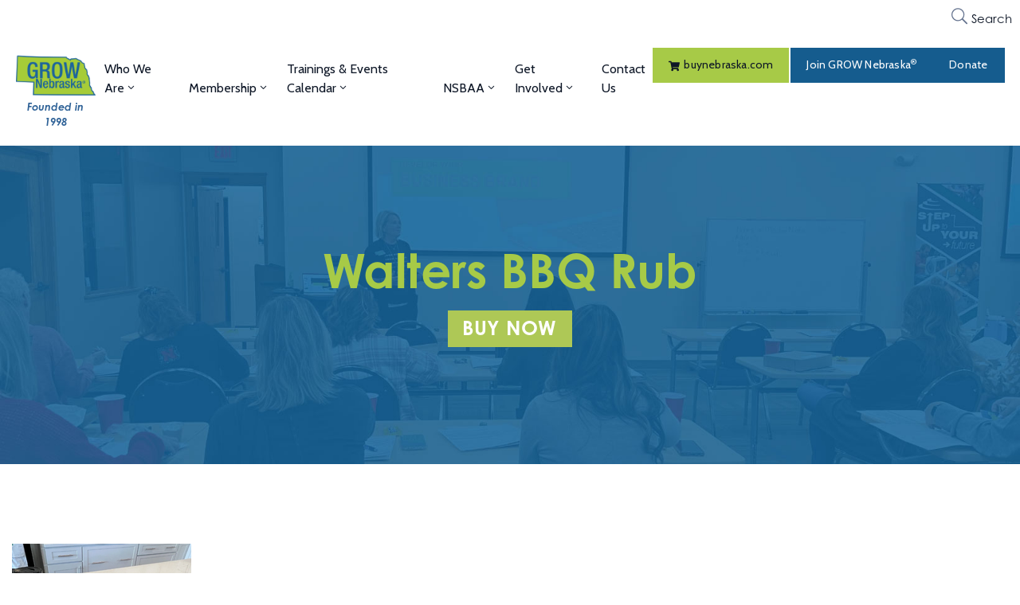

--- FILE ---
content_type: text/html; charset=utf-8
request_url: https://members.grownebraska.org/list/member/walters-bbq-rub-11087
body_size: 31059
content:

<!DOCTYPE html>
<html lang="en-US" >

<head>
<!-- start injected HTML (CCID=9291) -->
<!-- page template: https://grownebraska.org/memberzone-template/ -->
<base href="https://www.grownebraska.org" />
<meta name="keywords" content="Savory Sweet &amp; Spicy Seasoning, All-Purpose Meat Seasoning, Nebraska Made Seasoning, Best Nebraska BBQ Rub, Nebraska seasoning, where to get Nebraska seasoning, Nebraska seasonings, Seasonings for all meat, multi-purpose seasonings, Walter&#39;s BBQ Rub, Walter&#39;s BBQ Seasoning, Walters BBQ Rub, Walters BBQ Seasoning, Midwest BBQ seasoning, Small batch BBQ rub, Handcrafted meat rub, Signature grilling spice blend, Sweet and smoky rub, Backyard BBQ essential, Nebraska grill seasoning, Bold BBQ flavors, Artisan spice rub, Premium BBQ spice mix, Award-winning style BBQ rub, Perfect pork rub, Grilling seasoning blend, Homemade BBQ spice blend, Smoky sweet spice rub, Steak and chicken seasoning, All-natural BBQ rub, Spices for smoking meat, Classic BBQ spice flavor, Versatile rub for grilling      " />
<meta name="description" content="Walters BBQ Rub" />
<link href="https://members.grownebraska.org/integration/customerdefinedcss?_=nW7PiA2" rel="stylesheet" type="text/css" />
<!-- link for rss not inserted -->
<!-- end injected HTML -->

    <meta http-equiv="Content-Type" content="text/html; charset=UTF-8" />
    <link rel="profile" href="//gmpg.org/xfn/11">
    <link rel="pingback" href="https://grownebraska.org/xmlrpc.php">
    <meta http-equiv="X-UA-Compatible" content="IE=edge">
    <meta name="viewport" content="width=device-width, initial-scale=1, shrink-to-fit=no"/>
    
	<style>img:is([sizes="auto" i], [sizes^="auto," i]) { contain-intrinsic-size: 3000px 1500px }</style>
	
	<!-- This site is optimized with the Yoast SEO plugin v26.7 - https://yoast.com/wordpress/plugins/seo/ -->
	<title>Walters BBQ Rub | Gourmet Food - Member Directory - GROW Nebraska</title>
	<link rel="canonical" href="https://members.grownebraska.org/list/member/walters-bbq-rub-11087" />
	
	
	
	
	<meta property="article:publisher" content="https://www.facebook.com/growneb/" />
	<meta property="article:modified_time" content="2025-10-16T20:01:31+00:00" />
	<meta name="twitter:card" content="summary_large_image" />
	<meta name="twitter:site" content="@growneb" />
	<meta name="twitter:label1" content="Est. reading time" />
	<meta name="twitter:data1" content="1 minute" />
	<script type="application/ld+json" class="yoast-schema-graph">{"@context":"https://schema.org","@graph":[{"@type":"WebPage","@id":"https://grownebraska.org/memberzone-template/","url":"https://grownebraska.org/memberzone-template/","name":"Member Directory - GROW Nebraska","isPartOf":{"@id":"https://grownebraska.org/#website"},"datePublished":"2023-05-23T19:08:21+00:00","dateModified":"2025-10-16T20:01:31+00:00","breadcrumb":{"@id":"https://grownebraska.org/memberzone-template/#breadcrumb"},"inLanguage":"en-US","potentialAction":[{"@type":"ReadAction","target":["https://grownebraska.org/memberzone-template/"]}]},{"@type":"BreadcrumbList","@id":"https://grownebraska.org/memberzone-template/#breadcrumb","itemListElement":[{"@type":"ListItem","position":1,"name":"Home","item":"https://grownebraska.org/"},{"@type":"ListItem","position":2,"name":"Member Directory"}]},{"@type":"WebSite","@id":"https://grownebraska.org/#website","url":"https://grownebraska.org/","name":"GROW Nebraska","description":"","publisher":{"@id":"https://grownebraska.org/#organization"},"potentialAction":[{"@type":"SearchAction","target":{"@type":"EntryPoint","urlTemplate":"https://grownebraska.org/?s={search_term_string}"},"query-input":{"@type":"PropertyValueSpecification","valueRequired":true,"valueName":"search_term_string"}}],"inLanguage":"en-US"},{"@type":"Organization","@id":"https://grownebraska.org/#organization","name":"GROW Nebraska","url":"https://grownebraska.org/","logo":{"@type":"ImageObject","inLanguage":"en-US","@id":"https://grownebraska.org/#/schema/logo/image/","url":"https://grownebraska.org/wp-content/uploads/2020/07/image.png","contentUrl":"https://grownebraska.org/wp-content/uploads/2020/07/image.png","width":1200,"height":720,"caption":"GROW Nebraska"},"image":{"@id":"https://grownebraska.org/#/schema/logo/image/"},"sameAs":["https://www.facebook.com/growneb/","https://x.com/growneb","https://www.pinterest.com/grownebraska/","https://www.instagram.com/buynebraska/","https://www.youtube.com/user/grownebraska"]}]}</script>
	<!-- / Yoast SEO plugin. -->


<link rel='dns-prefetch' href='//fonts.googleapis.com' />
<link rel='dns-prefetch' href='//use.fontawesome.com' />
<link rel="alternate" type="application/rss+xml" title="GROW Nebraska &raquo; Feed" href="https://grownebraska.org/feed/" />
<link rel="alternate" type="application/rss+xml" title="GROW Nebraska &raquo; Comments Feed" href="https://grownebraska.org/comments/feed/" />
<link rel="alternate" type="text/calendar" title="GROW Nebraska &raquo; iCal Feed" href="https://grownebraska.org/events/?ical=1" />
<script type="text/javascript">
/* <![CDATA[ */
window._wpemojiSettings = {"baseUrl":"https:\/\/s.w.org\/images\/core\/emoji\/16.0.1\/72x72\/","ext":".png","svgUrl":"https:\/\/s.w.org\/images\/core\/emoji\/16.0.1\/svg\/","svgExt":".svg","source":{"concatemoji":"https:\/\/grownebraska.org\/wp-includes\/js\/wp-emoji-release.min.js?ver=6.8.3"}};
/*! This file is auto-generated */
!function(s,n){var o,i,e;function c(e){try{var t={supportTests:e,timestamp:(new Date).valueOf()};sessionStorage.setItem(o,JSON.stringify(t))}catch(e){}}function p(e,t,n){e.clearRect(0,0,e.canvas.width,e.canvas.height),e.fillText(t,0,0);var t=new Uint32Array(e.getImageData(0,0,e.canvas.width,e.canvas.height).data),a=(e.clearRect(0,0,e.canvas.width,e.canvas.height),e.fillText(n,0,0),new Uint32Array(e.getImageData(0,0,e.canvas.width,e.canvas.height).data));return t.every(function(e,t){return e===a[t]})}function u(e,t){e.clearRect(0,0,e.canvas.width,e.canvas.height),e.fillText(t,0,0);for(var n=e.getImageData(16,16,1,1),a=0;a<n.data.length;a++)if(0!==n.data[a])return!1;return!0}function f(e,t,n,a){switch(t){case"flag":return n(e,"\ud83c\udff3\ufe0f\u200d\u26a7\ufe0f","\ud83c\udff3\ufe0f\u200b\u26a7\ufe0f")?!1:!n(e,"\ud83c\udde8\ud83c\uddf6","\ud83c\udde8\u200b\ud83c\uddf6")&&!n(e,"\ud83c\udff4\udb40\udc67\udb40\udc62\udb40\udc65\udb40\udc6e\udb40\udc67\udb40\udc7f","\ud83c\udff4\u200b\udb40\udc67\u200b\udb40\udc62\u200b\udb40\udc65\u200b\udb40\udc6e\u200b\udb40\udc67\u200b\udb40\udc7f");case"emoji":return!a(e,"\ud83e\udedf")}return!1}function g(e,t,n,a){var r="undefined"!=typeof WorkerGlobalScope&&self instanceof WorkerGlobalScope?new OffscreenCanvas(300,150):s.createElement("canvas"),o=r.getContext("2d",{willReadFrequently:!0}),i=(o.textBaseline="top",o.font="600 32px Arial",{});return e.forEach(function(e){i[e]=t(o,e,n,a)}),i}function t(e){var t=s.createElement("script");t.src=e,t.defer=!0,s.head.appendChild(t)}"undefined"!=typeof Promise&&(o="wpEmojiSettingsSupports",i=["flag","emoji"],n.supports={everything:!0,everythingExceptFlag:!0},e=new Promise(function(e){s.addEventListener("DOMContentLoaded",e,{once:!0})}),new Promise(function(t){var n=function(){try{var e=JSON.parse(sessionStorage.getItem(o));if("object"==typeof e&&"number"==typeof e.timestamp&&(new Date).valueOf()<e.timestamp+604800&&"object"==typeof e.supportTests)return e.supportTests}catch(e){}return null}();if(!n){if("undefined"!=typeof Worker&&"undefined"!=typeof OffscreenCanvas&&"undefined"!=typeof URL&&URL.createObjectURL&&"undefined"!=typeof Blob)try{var e="postMessage("+g.toString()+"("+[JSON.stringify(i),f.toString(),p.toString(),u.toString()].join(",")+"));",a=new Blob([e],{type:"text/javascript"}),r=new Worker(URL.createObjectURL(a),{name:"wpTestEmojiSupports"});return void(r.onmessage=function(e){c(n=e.data),r.terminate(),t(n)})}catch(e){}c(n=g(i,f,p,u))}t(n)}).then(function(e){for(var t in e)n.supports[t]=e[t],n.supports.everything=n.supports.everything&&n.supports[t],"flag"!==t&&(n.supports.everythingExceptFlag=n.supports.everythingExceptFlag&&n.supports[t]);n.supports.everythingExceptFlag=n.supports.everythingExceptFlag&&!n.supports.flag,n.DOMReady=!1,n.readyCallback=function(){n.DOMReady=!0}}).then(function(){return e}).then(function(){var e;n.supports.everything||(n.readyCallback(),(e=n.source||{}).concatemoji?t(e.concatemoji):e.wpemoji&&e.twemoji&&(t(e.twemoji),t(e.wpemoji)))}))}((window,document),window._wpemojiSettings);
/* ]]> */
</script>
<link rel="stylesheet" type="text/css" href="https://use.typekit.net/elx0zuf.css"><style id='wp-emoji-styles-inline-css' type='text/css'>

	img.wp-smiley, img.emoji {
		display: inline !important;
		border: none !important;
		box-shadow: none !important;
		height: 1em !important;
		width: 1em !important;
		margin: 0 0.07em !important;
		vertical-align: -0.1em !important;
		background: none !important;
		padding: 0 !important;
	}
</style>
<link rel='stylesheet' id='wp-block-library-css' href='https://grownebraska.org/wp-includes/css/dist/block-library/style.min.css?ver=6.8.3' type='text/css' media='all' />
<style id='classic-theme-styles-inline-css' type='text/css'>
/*! This file is auto-generated */
.wp-block-button__link{color:#fff;background-color:#32373c;border-radius:9999px;box-shadow:none;text-decoration:none;padding:calc(.667em + 2px) calc(1.333em + 2px);font-size:1.125em}.wp-block-file__button{background:#32373c;color:#fff;text-decoration:none}
</style>
<style id='global-styles-inline-css' type='text/css'>
:root{--wp--preset--aspect-ratio--square: 1;--wp--preset--aspect-ratio--4-3: 4/3;--wp--preset--aspect-ratio--3-4: 3/4;--wp--preset--aspect-ratio--3-2: 3/2;--wp--preset--aspect-ratio--2-3: 2/3;--wp--preset--aspect-ratio--16-9: 16/9;--wp--preset--aspect-ratio--9-16: 9/16;--wp--preset--color--black: #000000;--wp--preset--color--cyan-bluish-gray: #abb8c3;--wp--preset--color--white: #ffffff;--wp--preset--color--pale-pink: #f78da7;--wp--preset--color--vivid-red: #cf2e2e;--wp--preset--color--luminous-vivid-orange: #ff6900;--wp--preset--color--luminous-vivid-amber: #fcb900;--wp--preset--color--light-green-cyan: #7bdcb5;--wp--preset--color--vivid-green-cyan: #00d084;--wp--preset--color--pale-cyan-blue: #8ed1fc;--wp--preset--color--vivid-cyan-blue: #0693e3;--wp--preset--color--vivid-purple: #9b51e0;--wp--preset--gradient--vivid-cyan-blue-to-vivid-purple: linear-gradient(135deg,rgba(6,147,227,1) 0%,rgb(155,81,224) 100%);--wp--preset--gradient--light-green-cyan-to-vivid-green-cyan: linear-gradient(135deg,rgb(122,220,180) 0%,rgb(0,208,130) 100%);--wp--preset--gradient--luminous-vivid-amber-to-luminous-vivid-orange: linear-gradient(135deg,rgba(252,185,0,1) 0%,rgba(255,105,0,1) 100%);--wp--preset--gradient--luminous-vivid-orange-to-vivid-red: linear-gradient(135deg,rgba(255,105,0,1) 0%,rgb(207,46,46) 100%);--wp--preset--gradient--very-light-gray-to-cyan-bluish-gray: linear-gradient(135deg,rgb(238,238,238) 0%,rgb(169,184,195) 100%);--wp--preset--gradient--cool-to-warm-spectrum: linear-gradient(135deg,rgb(74,234,220) 0%,rgb(151,120,209) 20%,rgb(207,42,186) 40%,rgb(238,44,130) 60%,rgb(251,105,98) 80%,rgb(254,248,76) 100%);--wp--preset--gradient--blush-light-purple: linear-gradient(135deg,rgb(255,206,236) 0%,rgb(152,150,240) 100%);--wp--preset--gradient--blush-bordeaux: linear-gradient(135deg,rgb(254,205,165) 0%,rgb(254,45,45) 50%,rgb(107,0,62) 100%);--wp--preset--gradient--luminous-dusk: linear-gradient(135deg,rgb(255,203,112) 0%,rgb(199,81,192) 50%,rgb(65,88,208) 100%);--wp--preset--gradient--pale-ocean: linear-gradient(135deg,rgb(255,245,203) 0%,rgb(182,227,212) 50%,rgb(51,167,181) 100%);--wp--preset--gradient--electric-grass: linear-gradient(135deg,rgb(202,248,128) 0%,rgb(113,206,126) 100%);--wp--preset--gradient--midnight: linear-gradient(135deg,rgb(2,3,129) 0%,rgb(40,116,252) 100%);--wp--preset--font-size--small: 13px;--wp--preset--font-size--medium: 20px;--wp--preset--font-size--large: 36px;--wp--preset--font-size--x-large: 42px;--wp--preset--spacing--20: 0.44rem;--wp--preset--spacing--30: 0.67rem;--wp--preset--spacing--40: 1rem;--wp--preset--spacing--50: 1.5rem;--wp--preset--spacing--60: 2.25rem;--wp--preset--spacing--70: 3.38rem;--wp--preset--spacing--80: 5.06rem;--wp--preset--shadow--natural: 6px 6px 9px rgba(0, 0, 0, 0.2);--wp--preset--shadow--deep: 12px 12px 50px rgba(0, 0, 0, 0.4);--wp--preset--shadow--sharp: 6px 6px 0px rgba(0, 0, 0, 0.2);--wp--preset--shadow--outlined: 6px 6px 0px -3px rgba(255, 255, 255, 1), 6px 6px rgba(0, 0, 0, 1);--wp--preset--shadow--crisp: 6px 6px 0px rgba(0, 0, 0, 1);}:where(.is-layout-flex){gap: 0.5em;}:where(.is-layout-grid){gap: 0.5em;}body .is-layout-flex{display: flex;}.is-layout-flex{flex-wrap: wrap;align-items: center;}.is-layout-flex > :is(*, div){margin: 0;}body .is-layout-grid{display: grid;}.is-layout-grid > :is(*, div){margin: 0;}:where(.wp-block-columns.is-layout-flex){gap: 2em;}:where(.wp-block-columns.is-layout-grid){gap: 2em;}:where(.wp-block-post-template.is-layout-flex){gap: 1.25em;}:where(.wp-block-post-template.is-layout-grid){gap: 1.25em;}.has-black-color{color: var(--wp--preset--color--black) !important;}.has-cyan-bluish-gray-color{color: var(--wp--preset--color--cyan-bluish-gray) !important;}.has-white-color{color: var(--wp--preset--color--white) !important;}.has-pale-pink-color{color: var(--wp--preset--color--pale-pink) !important;}.has-vivid-red-color{color: var(--wp--preset--color--vivid-red) !important;}.has-luminous-vivid-orange-color{color: var(--wp--preset--color--luminous-vivid-orange) !important;}.has-luminous-vivid-amber-color{color: var(--wp--preset--color--luminous-vivid-amber) !important;}.has-light-green-cyan-color{color: var(--wp--preset--color--light-green-cyan) !important;}.has-vivid-green-cyan-color{color: var(--wp--preset--color--vivid-green-cyan) !important;}.has-pale-cyan-blue-color{color: var(--wp--preset--color--pale-cyan-blue) !important;}.has-vivid-cyan-blue-color{color: var(--wp--preset--color--vivid-cyan-blue) !important;}.has-vivid-purple-color{color: var(--wp--preset--color--vivid-purple) !important;}.has-black-background-color{background-color: var(--wp--preset--color--black) !important;}.has-cyan-bluish-gray-background-color{background-color: var(--wp--preset--color--cyan-bluish-gray) !important;}.has-white-background-color{background-color: var(--wp--preset--color--white) !important;}.has-pale-pink-background-color{background-color: var(--wp--preset--color--pale-pink) !important;}.has-vivid-red-background-color{background-color: var(--wp--preset--color--vivid-red) !important;}.has-luminous-vivid-orange-background-color{background-color: var(--wp--preset--color--luminous-vivid-orange) !important;}.has-luminous-vivid-amber-background-color{background-color: var(--wp--preset--color--luminous-vivid-amber) !important;}.has-light-green-cyan-background-color{background-color: var(--wp--preset--color--light-green-cyan) !important;}.has-vivid-green-cyan-background-color{background-color: var(--wp--preset--color--vivid-green-cyan) !important;}.has-pale-cyan-blue-background-color{background-color: var(--wp--preset--color--pale-cyan-blue) !important;}.has-vivid-cyan-blue-background-color{background-color: var(--wp--preset--color--vivid-cyan-blue) !important;}.has-vivid-purple-background-color{background-color: var(--wp--preset--color--vivid-purple) !important;}.has-black-border-color{border-color: var(--wp--preset--color--black) !important;}.has-cyan-bluish-gray-border-color{border-color: var(--wp--preset--color--cyan-bluish-gray) !important;}.has-white-border-color{border-color: var(--wp--preset--color--white) !important;}.has-pale-pink-border-color{border-color: var(--wp--preset--color--pale-pink) !important;}.has-vivid-red-border-color{border-color: var(--wp--preset--color--vivid-red) !important;}.has-luminous-vivid-orange-border-color{border-color: var(--wp--preset--color--luminous-vivid-orange) !important;}.has-luminous-vivid-amber-border-color{border-color: var(--wp--preset--color--luminous-vivid-amber) !important;}.has-light-green-cyan-border-color{border-color: var(--wp--preset--color--light-green-cyan) !important;}.has-vivid-green-cyan-border-color{border-color: var(--wp--preset--color--vivid-green-cyan) !important;}.has-pale-cyan-blue-border-color{border-color: var(--wp--preset--color--pale-cyan-blue) !important;}.has-vivid-cyan-blue-border-color{border-color: var(--wp--preset--color--vivid-cyan-blue) !important;}.has-vivid-purple-border-color{border-color: var(--wp--preset--color--vivid-purple) !important;}.has-vivid-cyan-blue-to-vivid-purple-gradient-background{background: var(--wp--preset--gradient--vivid-cyan-blue-to-vivid-purple) !important;}.has-light-green-cyan-to-vivid-green-cyan-gradient-background{background: var(--wp--preset--gradient--light-green-cyan-to-vivid-green-cyan) !important;}.has-luminous-vivid-amber-to-luminous-vivid-orange-gradient-background{background: var(--wp--preset--gradient--luminous-vivid-amber-to-luminous-vivid-orange) !important;}.has-luminous-vivid-orange-to-vivid-red-gradient-background{background: var(--wp--preset--gradient--luminous-vivid-orange-to-vivid-red) !important;}.has-very-light-gray-to-cyan-bluish-gray-gradient-background{background: var(--wp--preset--gradient--very-light-gray-to-cyan-bluish-gray) !important;}.has-cool-to-warm-spectrum-gradient-background{background: var(--wp--preset--gradient--cool-to-warm-spectrum) !important;}.has-blush-light-purple-gradient-background{background: var(--wp--preset--gradient--blush-light-purple) !important;}.has-blush-bordeaux-gradient-background{background: var(--wp--preset--gradient--blush-bordeaux) !important;}.has-luminous-dusk-gradient-background{background: var(--wp--preset--gradient--luminous-dusk) !important;}.has-pale-ocean-gradient-background{background: var(--wp--preset--gradient--pale-ocean) !important;}.has-electric-grass-gradient-background{background: var(--wp--preset--gradient--electric-grass) !important;}.has-midnight-gradient-background{background: var(--wp--preset--gradient--midnight) !important;}.has-small-font-size{font-size: var(--wp--preset--font-size--small) !important;}.has-medium-font-size{font-size: var(--wp--preset--font-size--medium) !important;}.has-large-font-size{font-size: var(--wp--preset--font-size--large) !important;}.has-x-large-font-size{font-size: var(--wp--preset--font-size--x-large) !important;}
:where(.wp-block-post-template.is-layout-flex){gap: 1.25em;}:where(.wp-block-post-template.is-layout-grid){gap: 1.25em;}
:where(.wp-block-columns.is-layout-flex){gap: 2em;}:where(.wp-block-columns.is-layout-grid){gap: 2em;}
:root :where(.wp-block-pullquote){font-size: 1.5em;line-height: 1.6;}
</style>
<link rel='stylesheet' id='ovateam_style-css' href='https://grownebraska.org/wp-content/plugins/ova-team/assets/css/frontend/ovateam-style.css?ver=6.8.3' type='text/css' media='all' />
<link rel='stylesheet' id='give-styles-css' href='https://grownebraska.org/wp-content/plugins/give/assets/dist/css/give.css?ver=3.14.2' type='text/css' media='all' />
<link rel='stylesheet' id='give-donation-summary-style-frontend-css' href='https://grownebraska.org/wp-content/plugins/give/assets/dist/css/give-donation-summary.css?ver=3.14.2' type='text/css' media='all' />
<link rel='stylesheet' id='tribe-events-v2-single-skeleton-css' href='https://grownebraska.org/wp-content/plugins/the-events-calendar/src/resources/css/tribe-events-single-skeleton.min.css?ver=6.6.4.2' type='text/css' media='all' />
<link rel='stylesheet' id='tribe-events-v2-single-skeleton-full-css' href='https://grownebraska.org/wp-content/plugins/the-events-calendar/src/resources/css/tribe-events-single-full.min.css?ver=6.6.4.2' type='text/css' media='all' />
<link rel='stylesheet' id='tec-events-elementor-widgets-base-styles-css' href='https://grownebraska.org/wp-content/plugins/the-events-calendar/src/resources/css/integrations/plugins/elementor/widgets/widget-base.min.css?ver=6.6.4.2' type='text/css' media='all' />
<link rel='stylesheet' id='fancybox-css' href='https://grownebraska.org/wp-content/themes/egovt/assets/libs/fancybox-master/dist/jquery.fancybox.min.css' type='text/css' media='all' />
<link rel='stylesheet' id='bootstrap-css' href='https://grownebraska.org/wp-content/themes/egovt/assets/libs/bootstrap/css/bootstrap.min.css' type='text/css' media='all' />
<link rel='stylesheet' id='linearicons-css' href='https://grownebraska.org/wp-content/themes/egovt/assets/libs/linearicons/style.css' type='text/css' media='all' />
<link rel='stylesheet' id='v4-shims-css' href='https://grownebraska.org/wp-content/themes/egovt/assets/libs/fontawesome/css/v4-shims.min.css' type='text/css' media='all' />
<link rel='stylesheet' id='elegant-font-css' href='https://grownebraska.org/wp-content/themes/egovt/assets/libs/elegant_font/ele_style.css' type='text/css' media='all' />
<link rel='stylesheet' id='jquery-ui-css' href='https://grownebraska.org/wp-content/themes/egovt/assets/libs/jquery-ui/jquery-ui.min.css' type='text/css' media='all' />
<link rel='stylesheet' id='egovt-theme-css' href='https://grownebraska.org/wp-content/themes/egovt/assets/css/theme.css' type='text/css' media='all' />
<link rel='stylesheet' id='egovt-parent-style-css' href='https://grownebraska.org/wp-content/themes/egovt/style.css' type='text/css' media='all' />
<link crossorigin="anonymous" rel='stylesheet' id='ova-google-fonts-css' href='//fonts.googleapis.com/css?family=Nunito+Sans%3A100%2C200%2C300%2C400%2C500%2C600%2C700%2C800%2C900%7CCabin%3A100%2C200%2C300%2C400%2C500%2C600%2C700%2C800%2C900' type='text/css' media='all' />
<link rel='stylesheet' id='elementor-lazyload-css' href='https://grownebraska.org/wp-content/plugins/elementor/assets/css/modules/lazyload/frontend.min.css?ver=3.13.4' type='text/css' media='all' />
<link rel='stylesheet' id='recent-posts-widget-with-thumbnails-public-style-css' href='https://grownebraska.org/wp-content/plugins/recent-posts-widget-with-thumbnails/public.css?ver=7.1.1' type='text/css' media='all' />
<link crossorigin="anonymous" rel='stylesheet' id='font-awesome-official-css' href='https://use.fontawesome.com/releases/v6.7.2/css/all.css' type='text/css' media='all' integrity="sha384-nRgPTkuX86pH8yjPJUAFuASXQSSl2/bBUiNV47vSYpKFxHJhbcrGnmlYpYJMeD7a" crossorigin="anonymous" />
<link rel='stylesheet' id='elementor-frontend-css' href='https://grownebraska.org/wp-content/plugins/elementor/assets/css/frontend-lite.min.css?ver=3.13.4' type='text/css' media='all' />
<link rel='stylesheet' id='swiper-css' href='https://grownebraska.org/wp-content/plugins/elementor/assets/lib/swiper/v8/css/swiper.min.css?ver=8.4.5' type='text/css' media='all' />
<link rel='stylesheet' id='elementor-post-8-css' href='https://grownebraska.org/wp-content/uploads/elementor/css/post-8.css?ver=1765406602' type='text/css' media='all' />
<link rel='stylesheet' id='elementor-pro-css' href='https://grownebraska.org/wp-content/plugins/pro-elements/assets/css/frontend-lite.min.css?ver=3.13.2' type='text/css' media='all' />
<link rel='stylesheet' id='elementor-global-css' href='https://grownebraska.org/wp-content/uploads/elementor/css/global.css?ver=1765406602' type='text/css' media='all' />
<link rel='stylesheet' id='elementor-post-13838-css' href='https://grownebraska.org/wp-content/uploads/elementor/css/post-13838.css?ver=1765430384' type='text/css' media='all' />
<link rel='stylesheet' id='prettyphoto-css' href='https://grownebraska.org/wp-content/plugins/ova-framework/assets/libs/prettyphoto/css/prettyPhoto.css' type='text/css' media='all' />
<link rel='stylesheet' id='owl-carousel-css' href='https://grownebraska.org/wp-content/plugins/ova-framework/assets/libs/owl-carousel/assets/owl.carousel.min.css' type='text/css' media='all' />
<link rel='stylesheet' id='flaticon-css' href='https://grownebraska.org/wp-content/plugins/ova-framework/assets/libs/flaticon/font/flaticon.css' type='text/css' media='all' />
<link rel='stylesheet' id='style-elementor-css' href='https://grownebraska.org/wp-content/plugins/ova-framework/assets/css/style-elementor.css' type='text/css' media='all' />
<link rel='stylesheet' id='cy-style-css' href='https://grownebraska.org/wp-content/themes/egovt-child/style.css?ver=1767200207' type='text/css' media='all' />
<link crossorigin="anonymous" rel='stylesheet' id='font-awesome-official-v4shim-css' href='https://use.fontawesome.com/releases/v6.7.2/css/v4-shims.css' type='text/css' media='all' integrity="sha384-npPMK6zwqNmU3qyCCxEcWJkLBNYxEFM1nGgSoAWuCCXqVVz0cvwKEMfyTNkOxM2N" crossorigin="anonymous" />
<link crossorigin="anonymous" rel='stylesheet' id='google-fonts-1-css' href='https://fonts.googleapis.com/css?family=Bebas+Neue%3A100%2C100italic%2C200%2C200italic%2C300%2C300italic%2C400%2C400italic%2C500%2C500italic%2C600%2C600italic%2C700%2C700italic%2C800%2C800italic%2C900%2C900italic&#038;display=swap&#038;ver=6.8.3' type='text/css' media='all' />
<link rel="preconnect" href="https://fonts.gstatic.com/" crossorigin><script type="text/javascript" src="https://grownebraska.org/wp-includes/js/jquery/jquery.min.js?ver=3.7.1" id="jquery-core-js"></script>
<script type="text/javascript" src="https://grownebraska.org/wp-includes/js/jquery/jquery-migrate.min.js?ver=3.4.1" id="jquery-migrate-js"></script>
<script type="text/javascript" src="https://grownebraska.org/wp-includes/js/dist/hooks.min.js?ver=4d63a3d491d11ffd8ac6" id="wp-hooks-js"></script>
<script type="text/javascript" src="https://grownebraska.org/wp-includes/js/dist/i18n.min.js?ver=5e580eb46a90c2b997e6" id="wp-i18n-js"></script>
<script type="text/javascript" id="wp-i18n-js-after">
/* <![CDATA[ */
wp.i18n.setLocaleData( { 'text direction\u0004ltr': [ 'ltr' ] } );
/* ]]> */
</script>
<script type="text/javascript" id="give-js-extra">
/* <![CDATA[ */
var give_global_vars = {"ajaxurl":"https:\/\/grownebraska.org\/wp-admin\/admin-ajax.php","checkout_nonce":"3a6882f912","currency":"USD","currency_sign":"$","currency_pos":"before","thousands_separator":",","decimal_separator":".","no_gateway":"Please select a payment method.","bad_minimum":"The minimum custom donation amount for this form is","bad_maximum":"The maximum custom donation amount for this form is","general_loading":"Loading...","purchase_loading":"Please Wait...","textForOverlayScreen":"<h3>Processing...<\/h3><p>This will only take a second!<\/p>","number_decimals":"2","is_test_mode":"1","give_version":"3.14.2","magnific_options":{"main_class":"give-modal","close_on_bg_click":false},"form_translation":{"payment-mode":"Please select payment mode.","give_first":"Please enter your first name.","give_last":"Please enter your last name.","give_email":"Please enter a valid email address.","give_user_login":"Invalid email address or username.","give_user_pass":"Enter a password.","give_user_pass_confirm":"Enter the password confirmation.","give_agree_to_terms":"You must agree to the terms and conditions."},"confirm_email_sent_message":"Please check your email and click on the link to access your complete donation history.","ajax_vars":{"ajaxurl":"https:\/\/grownebraska.org\/wp-admin\/admin-ajax.php","ajaxNonce":"c9e32ea476","loading":"Loading","select_option":"Please select an option","default_gateway":"manual","permalinks":"1","number_decimals":2},"cookie_hash":"added8470c04e42f33d24925fe09a9e9","session_nonce_cookie_name":"wp-give_session_reset_nonce_added8470c04e42f33d24925fe09a9e9","session_cookie_name":"wp-give_session_added8470c04e42f33d24925fe09a9e9","delete_session_nonce_cookie":"0"};
var giveApiSettings = {"root":"https:\/\/grownebraska.org\/wp-json\/give-api\/v2\/","rest_base":"give-api\/v2"};
/* ]]> */
</script>
<script type="text/javascript" src="https://grownebraska.org/wp-content/plugins/give/assets/dist/js/give.js?ver=fd6dd27625eb0240" id="give-js"></script>
<script type="text/javascript" src="https://grownebraska.org/wp-content/themes/egovt-child/custom.js?ver=1711614802" id="cy-js-js"></script>
<link rel="alternate" title="JSON" type="application/json" href="https://grownebraska.org/wp-json/wp/v2/pages/13838" /><link rel="EditURI" type="application/rsd+xml" title="RSD" href="https://grownebraska.org/xmlrpc.php?rsd" />
<link rel='shortlink' href='https://grownebraska.org/?p=13838' />


<!-- Global site tag (gtag.js) - Google Ads -->
<script async src="https://www.googletagmanager.com/gtag/js?id=AW-984916252"></script>
<script>
    window.dataLayer = window.dataLayer || [];
    function gtag(){dataLayer.push(arguments);}
    gtag('js', new Date());

    gtag('config', 'AW-984916252');
    gtag('config', 'G-ZLVZ29B53P');
</script>
<!-- CY Conversion Tracking Code -->
<script>
	var d = new Date();
	d.setHours(0,0,0,0);
    !(function (c, y, e, v, n, t, s) {
    t = y.createElement(e);t.src = v;s = y.getElementsByTagName(e)[0];s.parentNode.insertBefore(t, s);
    t.onload = function() {CY_TRACK.init('pojfJ8gTj6');CY_TRACK.setGoogleAdsID('AW-984916252');}
    })(window, document, "script", "//track.controlyours.com/wp-content/plugins/cy-tracker/js/scripts.min.js?v="+d.toISOString());
</script>
<!-- END CY Conversion Tracking Code -->

<!-- BEGIN MerchantWidget Code -->

<script id='merchantWidgetScript' src='https://www.gstatic.com/shopping/merchant/merchantwidget.js' defer></script>

<script type="text/javascript">

  merchantWidgetScript.addEventListener('load', function () {

    merchantwidget.start({

     position: 'RIGHT_BOTTOM'

   });

  });

</script>

<!-- END MerchantWidget Code --><meta name="generator" content="Give v3.14.2" />
<meta name="tec-api-version" content="v1"><meta name="tec-api-origin" content="https://grownebraska.org"><link rel="alternate" href="https://grownebraska.org/wp-json/tribe/events/v1/" /><meta name="generator" content="Elementor 3.13.4; features: e_dom_optimization, e_optimized_assets_loading, e_optimized_css_loading, e_font_icon_svg, a11y_improvements, additional_custom_breakpoints; settings: css_print_method-external, google_font-enabled, font_display-swap">
<!-- There is no amphtml version available for this URL. --><link rel="icon" href="https://grownebraska.org/wp-content/uploads/2020/07/cropped-favicon-01-7-32x32.png" sizes="32x32" />
<link rel="icon" href="https://grownebraska.org/wp-content/uploads/2020/07/cropped-favicon-01-7-192x192.png" sizes="192x192" />
<link rel="apple-touch-icon" href="https://grownebraska.org/wp-content/uploads/2020/07/cropped-favicon-01-7-180x180.png" />
<meta name="msapplication-TileImage" content="https://grownebraska.org/wp-content/uploads/2020/07/cropped-favicon-01-7-270x270.png" />
		<style type="text/css" id="wp-custom-css">
			a:focus, select:focus, input:focus, textarea:focus, .slick-arrow:focus, .slick-dots li:focus, .slick-dots button:focus {
    outline: thin dotted #000 !important;
}
.skiptocontent a {
    padding: 6px 8px;
    position: absolute;
    z-index: 1025;
    top: -50px;
    left: -250px;
    font-family: 'Cabin'; /* change */
    font-size: 0.95em;
    line-height: 1em;
    background: transparent;
    -webkit-transition: top 1s ease-out, background 1s linear;
    transition: top 1s ease-out, background 1s linear;
}
.skiptocontent a:focus {
    top: 0;
    color: #fff;
    background: #17649A; /* change */
    text-decoration: none;
    outline: 0;
    -webkit-transition: top .1s ease-in, background .5s linear;
    transition: top .1s ease-in, background .5s linear;
}
.skipLink {
    position: absolute; 
    top: 50px; /* adjust as needed */
}
p a:link, p a:hover, p a:active, p a:visited {
    text-decoration: underline;
}
p {
  line-height: 1.5em;
	font-size: 1em;
}
/* Email sign-up */
#footer-newsletter-form-container #gdpr_text p {
    line-height: 1.5em;
		font-size: 75%;
		padding-top: 10px;
}
article.post-wrap .post-body .post-excerpt p {
	line-height: 1.5em;
	font-size: 1em;
}
/* Tags */
.sidebar .widget.widget_tag_cloud .tagcloud a {
	min-height: 44px;
	min-width: 44px;
	align-content: center;
	padding: 10px 10px 10px 10px;
}
/* Social icons in posts */
.share_social .share-social-icons li a {
	min-height: 44px;
	min-width: 44px;
}
/* Nav buttons on events page */
.tribe-common--breakpoint-medium.tribe-common .tribe-common-b1--min-medium {
	overflow: auto;
}
/* Team title */
.ova_team_single .ova_info .ova-info-content .name {
	font-size: 1.5em;
	line-height: 1.5em;
}
/* Team job */
.ova_team_single .ova_info .ova-info-content .job {
	font-size: 1.1em;
		line-height: 1.5em;
}
/* Team page - job titles */
.ova-info-content .job {
	font-size: 1.05em;
	line-height: 1.5em;
}
/* paragraph text in event pages */
.tribe-events-content ol, .tribe-events-content p, .tribe-events-content ul {
	font-size: 1.1em;
	line-height: 1.5em;
}
/* Progress bar text on careers form */
.gform_wrapper.gravity-theme .gf_progressbar_title {
	font-size: 1em;
}		</style>
		    <!-- jQuery first, then Popper.js, then Bootstrap JS -->
    <script src="https://code.jquery.com/jquery-3.7.1.min.js" crossorigin="anonymous"></script>
    <script type="text/javascript" src="https://code.jquery.com/ui/1.13.2/jquery-ui.min.js"></script>
<script src="https://members.grownebraska.org/Content/bundles/SEO4?v=jX-Yo1jNxYBrX6Ffq1gbxQahkKjKjLSiGjCSMnG9UuU1"></script>
    <script type="text/javascript" src="https://ajax.aspnetcdn.com/ajax/globalize/0.1.1/globalize.min.js"></script>
    <script type="text/javascript" src="https://ajax.aspnetcdn.com/ajax/globalize/0.1.1/cultures/globalize.culture.en-US.js"></script>
    <!-- Required meta tags -->
    <meta charset="utf-8">
    <meta name="viewport" content="width=device-width, initial-scale=1, shrink-to-fit=no">
    <link rel="stylesheet" href="https://code.jquery.com/ui/1.13.2/themes/base/jquery-ui.css" type="text/css" media="all" />
    <script type="text/javascript">
        var MNI = MNI || {};
        MNI.CurrentCulture = 'en-US';
        MNI.CultureDateFormat = 'M/d/yyyy';
        MNI.BaseUrl = 'https://members.grownebraska.org';
        MNI.jQuery = jQuery.noConflict(true);
        MNI.Page = {
            Domain: 'members.grownebraska.org',
            Context: 299,
            Category: null,
            Member: 11087,
            MemberPagePopup: true
        };
        MNI.LayoutPromise = new Promise(function (resolve) {
            MNI.LayoutResolution = resolve;
        });
        MNI.MemberFilterUrl = 'list';
    </script>


    <script src="https://www.google.com/recaptcha/enterprise.js?render=6LfI_T8rAAAAAMkWHrLP_GfSf3tLy9tKa839wcWa" async defer></script>
    <script>

        const SITE_KEY = '6LfI_T8rAAAAAMkWHrLP_GfSf3tLy9tKa839wcWa';

        // Repeatedly check if grecaptcha has been loaded, and call the callback once it's available
        function waitForGrecaptcha(callback, retries = 10, interval = 1000) {
            if (typeof grecaptcha !== 'undefined' && grecaptcha.enterprise.execute) {
                callback();
            } else if (retries > 0) { 
                setTimeout(() => {
                    waitForGrecaptcha(callback, retries - 1, interval);
                }, interval);
            } else {
                console.error("grecaptcha is not available after multiple attempts");
            }
        }

        // Generates a reCAPTCHA v3 token using grecaptcha.enterprise and injects it into the given form.
        // If the token input doesn't exist, it creates one. Then it executes the callback with the token.
        function setReCaptchaToken(formElement, callback, action = 'submit') {
            grecaptcha.enterprise.ready(function () {
                grecaptcha.enterprise.execute(SITE_KEY, { action: action }).then(function (token) {

                    MNI.jQuery(function ($) {
                        let input = $(formElement).find("input[name='g-recaptcha-v3']");

                        if (input.length === 0) {
                            input = $('<input>', {
                                type: 'hidden',
                                name: 'g-recaptcha-v3',
                                value: token
                            });
                            $(formElement).append(input);
                        }
                        else
                            $(input).val(token);

                        if (typeof callback === 'function') callback(token);
                    })

                });
            });
        }

    </script>




<script src="https://members.grownebraska.org/Content/bundles/MNI?v=34V3-w6z5bLW9Yl7pjO3C5tja0TdKeHFrpRQ0eCPbz81"></script>


    <meta property='og:url' content='https://members.grownebraska.org/list/member/walters-bbq-rub-11087' />
<meta property='og:title' content='Walters BBQ Rub' />
<meta property='og:description' content='Walter&#39;s BBQ Rub is a savory sweet and spicy all-purpose seasoning great on all meats!' />
<meta property='og:image' content='https://chambermaster.blob.core.windows.net/images/members/9291/11087/MemLogo_Screenshot%202025-10-01%20at%204.51.30andX8239.PM.png' />

    <!-- Bootstrap CSS -->
    <link type="text/css" href="https://members.grownebraska.org/Content/SEO4/css/bootstrap/bootstrap-ns.min.css" rel="stylesheet" />
<link href="https://members.grownebraska.org/Content/SEO4/css/fontawesome/css/fa.bundle?v=ruPA372u21djZ69Q5Ysnch4rq1PR55j8o6h6btgP60M1" rel="stylesheet"/>
<link href="https://members.grownebraska.org/Content/SEO4/css/v4-module.bundle?v=teKUclOSNwyO4iQ2s3q00X0U2jxs0Mkz0T6S0f4p_241" rel="stylesheet"/>
<script>
const isPath = (path) => {
  if (!path || path.trim() === '') {
    throw new Error('Invalid or empty path argument');
  }
 
  const normalizePath = path.toLowerCase().replace(/\/$/, '');
  const normalizeCurrentPath = window.location.pathname.toLowerCase().replace(/\/$/, '');
  return normalizeCurrentPath.includes(normalizePath);
};
</script></head>

<body class="wp-singular page-template page-template-elementor_header_footer page page-id-13838 wp-theme-egovt wp-child-theme-egovt-child give-test-mode give-page tribe-no-js e-lazyload elementor-default elementor-template-full-width elementor-kit-8 elementor-page elementor-page-13838" ><div class="ova-wrapp">
		<div data-elementor-type="wp-post" data-elementor-id="80" class="elementor elementor-80">
							<div class="elementor-element elementor-element-7e6c012 e-con-boxed e-flex e-con" data-id="7e6c012" data-element_type="container" data-settings="{&quot;content_width&quot;:&quot;boxed&quot;}">
					<div class="e-con-inner">
				<div class="elementor-element elementor-element-e6e6237 elementor-widget__width-auto elementor-widget elementor-widget-ova_search_popup" data-id="e6e6237" data-element_type="widget" data-widget_type="ova_search_popup.default">
				<div class="elementor-widget-container">
					<div class="ova_wrap_search_popup">
			<i class="icon_search"></i>
			<div class="ova_search_popup">
				<span class="btn_close icon_close"></span>
				<div class="container">
					<form role="search" method="get" class="search-form" action="https://grownebraska.org/">
					        <input type="search" class="search-field" placeholder="Search …" value="" name="s" title="Search for:" />
			   			 	<input type="submit" class="search-submit" value="Search" />
					</form>									
				</div>
			</div>
		</div>
				</div>
				</div>
				<div class="elementor-element elementor-element-87f6521 elementor-hidden-desktop elementor-hidden-tablet elementor-hidden-mobile elementor-widget elementor-widget-html" data-id="87f6521" data-element_type="widget" data-widget_type="html.default">
				<div class="elementor-widget-container">
			<div class="skiptocontent">
<a href="#MainContent">skip to main content</a>
</div>		</div>
				</div>
					</div>
				</div>
		<div class="elementor-element elementor-element-993a4c5 ovamenu_shrink ovamenu_shrink_mobile e-con-boxed e-flex e-con" data-id="993a4c5" data-element_type="container" data-settings="{&quot;background_background&quot;:&quot;classic&quot;,&quot;content_width&quot;:&quot;boxed&quot;}">
					<div class="e-con-inner">
		<nav class="elementor-element elementor-element-2fdf9fc e-con-full e-flex e-con" data-id="2fdf9fc" data-element_type="container" data-settings="{&quot;content_width&quot;:&quot;full&quot;}">
				<div class="elementor-element elementor-element-26940dc elementor-widget elementor-widget-ova_logo" data-id="26940dc" data-element_type="widget" title="Grow Nebraska home page" data-widget_type="ova_logo.default">
				<div class="elementor-widget-container">
			
		<a class="ova_logo version_1" href="https://grownebraska.org/" >
			<img src="https://grownebraska.org/wp-content/uploads/2020/07/grow-ne-logo-264.png" alt="GROW Nebraska" class="desk-logo d-none d-lg-block d-xl-block" style="width:132px ; height:auto" />
			<img src="https://grownebraska.org/wp-content/uploads/2020/07/grow-ne-logo-264.png" alt="GROW Nebraska" class="mobile-logo d-block d-lg-none d-xl-none" style="width:132px ; height:auto" />

			<img src="https://grownebraska.org/wp-content/uploads/2020/07/grow-ne-logo-264.png" alt="GROW Nebraska" class="logo-fixed" style="width:132px ; height:auto" />
		</a>

				</div>
				</div>
				<div class="elementor-element elementor-element-98b705f elementor-widget elementor-widget-text-editor" data-id="98b705f" data-element_type="widget" id="header-founded" data-widget_type="text-editor.default">
				<div class="elementor-widget-container">
			<style>/*! elementor - v3.13.3 - 28-05-2023 */
.elementor-widget-text-editor.elementor-drop-cap-view-stacked .elementor-drop-cap{background-color:#69727d;color:#fff}.elementor-widget-text-editor.elementor-drop-cap-view-framed .elementor-drop-cap{color:#69727d;border:3px solid;background-color:transparent}.elementor-widget-text-editor:not(.elementor-drop-cap-view-default) .elementor-drop-cap{margin-top:8px}.elementor-widget-text-editor:not(.elementor-drop-cap-view-default) .elementor-drop-cap-letter{width:1em;height:1em}.elementor-widget-text-editor .elementor-drop-cap{float:left;text-align:center;line-height:1;font-size:50px}.elementor-widget-text-editor .elementor-drop-cap-letter{display:inline-block}</style>				<p>Founded in 1998</p>						</div>
				</div>
				</nav>
		<nav class="elementor-element elementor-element-4441d11 width_menu_1200 e-con-full e-flex e-con" data-id="4441d11" data-element_type="container" data-settings="{&quot;content_width&quot;:&quot;full&quot;}">
				<div class="elementor-element elementor-element-1cdf36f elementor-view-main-menu elementor-widget__width-auto elementor-widget elementor-widget-ova_menu" data-id="1cdf36f" data-element_type="widget" data-widget_type="ova_menu.default">
				<div class="elementor-widget-container">
					<div class="ova_menu_clasic">
			<div class="ova_wrap_nav row NavBtn_left NavBtn_left_m">

					<button class="ova_openNav" aria-label="Menu Mobile">
						<i class="fas fa-bars"></i>
					</button>

					<div class="ova_nav canvas_left canvas_bg_gray">
						<a href="javascript:void(0)" class="ova_closeNav"><i class="fas fa-times"></i></a>
						<ul id="menu-main-menu" class="menu sub_menu_dir_right"><li id="menu-item-14800" class="menu-mobileOnly menu-item menu-item-type-custom menu-item-object-custom menu-item-14800"><a href="https://grownebraska-org.translate.goog/?_x_tr_sl=auto&#038;_x_tr_tl=es&#038;_x_tr_hl=en-US&#038;_x_tr_pto=wapp" class="menu-mobileOnly">Translate Website</a></li>
<li id="menu-item-5514" class="menu-item menu-item-type-post_type menu-item-object-page menu-item-has-children menu-item-5514 dropdown"><a href="https://grownebraska.org/our-story/">Who We Are<i class="arrow_carrot-down"></i></a><button type="button" aria-label="Menu" class="dropdown-toggle"><i class="arrow_carrot-down"></i></button>
<ul class=" dropdown-menu">
	<li id="menu-item-5581" class="menu-item menu-item-type-post_type menu-item-object-page menu-item-5581"><a href="https://grownebraska.org/our-story/">Our Story</a></li>
	<li id="menu-item-5513" class="menu-item menu-item-type-post_type menu-item-object-page menu-item-5513"><a href="https://grownebraska.org/our-people/">Our People</a></li>
	<li id="menu-item-16718" class="menu-item menu-item-type-post_type menu-item-object-page menu-item-16718"><a href="https://grownebraska.org/our-locations/">Our Locations</a></li>
	<li id="menu-item-14189" class="menu-item menu-item-type-post_type menu-item-object-page menu-item-14189"><a href="https://grownebraska.org/our-board/">Our Board Members</a></li>
	<li id="menu-item-5580" class="menu-item menu-item-type-post_type menu-item-object-page menu-item-5580"><a href="https://grownebraska.org/our-partners/">Our Partners</a></li>
	<li id="menu-item-14310" class="menu-item menu-item-type-post_type menu-item-object-page menu-item-14310"><a href="https://grownebraska.org/our-blogs/">Our Blogs</a></li>
	<li id="menu-item-5586" class="menu-item menu-item-type-post_type menu-item-object-page menu-item-5586"><a href="https://grownebraska.org/our-career-opportunities/">Apply To Work For Us</a></li>
	<li id="menu-item-16753" class="menu-item menu-item-type-custom menu-item-object-custom menu-item-16753"><a target="_blank" href="https://www.gnwbc.org">GROW Nebraska Women&#8217;s Business Center</a></li>
</ul>
</li>
<li id="menu-item-5515" class="menu-item menu-item-type-post_type menu-item-object-page menu-item-has-children menu-item-5515 dropdown"><a href="https://grownebraska.org/why-join/">Membership<i class="arrow_carrot-down"></i></a><button type="button" aria-label="Menu" class="dropdown-toggle"><i class="arrow_carrot-down"></i></button>
<ul class=" dropdown-menu">
	<li id="menu-item-5591" class="menu-item menu-item-type-post_type menu-item-object-page menu-item-5591"><a href="https://grownebraska.org/why-join/">Why Join</a></li>
	<li id="menu-item-15533" class="menu-item menu-item-type-custom menu-item-object-custom menu-item-15533"><a href="https://members.grownebraska.org/member/newmemberapp/">Join Now</a></li>
	<li id="menu-item-14142" class="menu-item menu-item-type-custom menu-item-object-custom menu-item-14142"><a href="https://members.grownebraska.org/list/">Member Directory</a></li>
	<li id="menu-item-5592" class="menu-item menu-item-type-post_type menu-item-object-page menu-item-5592"><a href="https://grownebraska.org/member-resources/">Member Resources</a></li>
	<li id="menu-item-14143" class="menu-item menu-item-type-custom menu-item-object-custom menu-item-14143"><a target="_blank" href="http://grownebraska.memberzone.com/login/">Member Login</a></li>
	<li id="menu-item-16661" class="menu-item menu-item-type-post_type menu-item-object-page menu-item-16661"><a href="https://grownebraska.org/flex-loan/">GROW Nebraska Flex Loan</a></li>
	<li id="menu-item-14623" class="menu-item menu-item-type-custom menu-item-object-custom menu-item-14623"><a href="https://members.grownebraska.org/jobs/">Job Postings</a></li>
	<li id="menu-item-16930" class="menu-item menu-item-type-post_type menu-item-object-page menu-item-16930"><a href="https://grownebraska.org/remit-payment/">Remit Payment</a></li>
</ul>
</li>
<li id="menu-item-13809" class="menu-item menu-item-type-custom menu-item-object-custom menu-item-has-children menu-item-13809 dropdown"><a href="https://grownebraska.org/events/">Trainings &#038; Events Calendar<i class="arrow_carrot-down"></i></a><button type="button" aria-label="Menu" class="dropdown-toggle"><i class="arrow_carrot-down"></i></button>
<ul class=" dropdown-menu">
	<li id="menu-item-13837" class="menu-item menu-item-type-custom menu-item-object-custom menu-item-13837"><a href="https://members.grownebraska.org/events/calendar/">Calendar of Events</a></li>
	<li id="menu-item-16296" class="menu-item menu-item-type-custom menu-item-object-custom menu-item-has-children menu-item-16296 dropdown"><a href="#">Trainings<i class="arrow_carrot-down"></i></a><button type="button" aria-label="Menu" class="dropdown-toggle"><i class="arrow_carrot-down"></i></button>
	<ul class=" dropdown-menu">
		<li id="menu-item-14224" class="menu-item menu-item-type-custom menu-item-object-custom menu-item-14224"><a href="/events/category/upcoming-training/">Upcoming Trainings</a></li>
		<li id="menu-item-16849" class="menu-item menu-item-type-custom menu-item-object-custom menu-item-16849"><a target="_blank" href="https://www.youtube.com/user/grownebraska">On-Demand Trainings</a></li>
	</ul>
</li>
	<li id="menu-item-16388" class="menu-item menu-item-type-custom menu-item-object-custom menu-item-has-children menu-item-16388 dropdown"><a href="https://members.grownebraska.org/events/search?q=&#038;c=19&#038;Lookahead=">Member Only Trainings<i class="arrow_carrot-down"></i></a><button type="button" aria-label="Menu" class="dropdown-toggle"><i class="arrow_carrot-down"></i></button>
	<ul class=" dropdown-menu">
		<li id="menu-item-16387" class="menu-item menu-item-type-custom menu-item-object-custom menu-item-16387"><a href="https://members.grownebraska.org/events/search?q=&#038;c=15&#038;Lookahead=">Step 1: Member SEO Page + Google Verification</a></li>
		<li id="menu-item-16389" class="menu-item menu-item-type-custom menu-item-object-custom menu-item-16389"><a href="https://members.grownebraska.org/events/search?q=&#038;c=16&#038;Lookahead=">Step 2: Google My Business Page</a></li>
	</ul>
</li>
	<li id="menu-item-14144" class="menu-item menu-item-type-custom menu-item-object-custom menu-item-14144"><a target="_blank" href="https://marketechconference.com/">MarkeTech Conference</a></li>
	<li id="menu-item-16503" class="menu-item menu-item-type-post_type menu-item-object-page menu-item-16503"><a href="https://grownebraska.org/buy-ne-state-fair/">State Fair</a></li>
	<li id="menu-item-15562" class="menu-item menu-item-type-post_type menu-item-object-page menu-item-15562"><a href="https://grownebraska.org/buy-nebraska-store/">Buy Nebraska Store</a></li>
</ul>
</li>
<li id="menu-item-14754" class="menu-item menu-item-type-post_type menu-item-object-page menu-item-has-children menu-item-14754 dropdown"><a href="https://grownebraska.org/nebraska-small-business-assistance-act/">NSBAA<i class="arrow_carrot-down"></i></a><button type="button" aria-label="Menu" class="dropdown-toggle"><i class="arrow_carrot-down"></i></button>
<ul class=" dropdown-menu">
	<li id="menu-item-16620" class="menu-item menu-item-type-post_type menu-item-object-page menu-item-16620"><a href="https://grownebraska.org/nsbaa-grant-success/">NSBAA Success Stories</a></li>
</ul>
</li>
<li id="menu-item-14150" class="menu-item menu-item-type-post_type menu-item-object-page menu-item-has-children menu-item-14150 dropdown"><a href="https://grownebraska.org/get-involved/">Get Involved<i class="arrow_carrot-down"></i></a><button type="button" aria-label="Menu" class="dropdown-toggle"><i class="arrow_carrot-down"></i></button>
<ul class=" dropdown-menu">
	<li id="menu-item-16831" class="menu-item menu-item-type-post_type menu-item-object-page menu-item-16831"><a href="https://grownebraska.org/donate/">Give</a></li>
	<li id="menu-item-5775" class="menu-item menu-item-type-custom menu-item-object-custom menu-item-5775"><a href="/our-partners/#how-to-become-a-partner">Partner With Us</a></li>
	<li id="menu-item-16095" class="menu-item menu-item-type-post_type menu-item-object-page menu-item-16095"><a href="https://grownebraska.org/give-the-gift-of-nebraska/">Corporate Gift Boxes</a></li>
	<li id="menu-item-13827" class="menu-item menu-item-type-post_type menu-item-object-page menu-item-13827"><a href="https://grownebraska.org/become-a-speaker/">Become a Speaker</a></li>
	<li id="menu-item-14157" class="menu-item menu-item-type-post_type menu-item-object-page menu-item-14157"><a href="https://grownebraska.org/shop-at-buy-nebraska/">Shop at Buy Nebraska</a></li>
</ul>
</li>
<li id="menu-item-13846" class="menu-item menu-item-type-post_type menu-item-object-page menu-item-13846"><a href="https://grownebraska.org/contact-us/">Contact Us</a></li>
</ul>					</div>

				<div class="ova_closeCanvas ova_closeNav"></div>
			</div>
		</div>
	
		

			</div>
				</div>
				</nav>
		<div class="elementor-element elementor-element-1f1242a e-con-full elementor-hidden-tablet elementor-hidden-mobile e-flex e-con" data-id="1f1242a" data-element_type="container" data-settings="{&quot;content_width&quot;:&quot;full&quot;}">
				<div class="elementor-element elementor-element-5943ec6 elementor-align-right elementor-widget__width-auto elementor-hidden-phone elementor-hidden-tablet elementor-widget elementor-widget-button" data-id="5943ec6" data-element_type="widget" data-widget_type="button.default">
				<div class="elementor-widget-container">
					<div class="elementor-button-wrapper">
			<a href="https://buynebraska.com" target="_blank" class="elementor-button-link elementor-button elementor-size-sm" role="button">
						<span class="elementor-button-content-wrapper">
							<span class="elementor-button-icon elementor-align-icon-left">
				<svg aria-hidden="true" class="e-font-icon-svg e-fas-shopping-cart" viewBox="0 0 576 512" xmlns="http://www.w3.org/2000/svg"><path d="M528.12 301.319l47.273-208C578.806 78.301 567.391 64 551.99 64H159.208l-9.166-44.81C147.758 8.021 137.93 0 126.529 0H24C10.745 0 0 10.745 0 24v16c0 13.255 10.745 24 24 24h69.883l70.248 343.435C147.325 417.1 136 435.222 136 456c0 30.928 25.072 56 56 56s56-25.072 56-56c0-15.674-6.447-29.835-16.824-40h209.647C430.447 426.165 424 440.326 424 456c0 30.928 25.072 56 56 56s56-25.072 56-56c0-22.172-12.888-41.332-31.579-50.405l5.517-24.276c3.413-15.018-8.002-29.319-23.403-29.319H218.117l-6.545-32h293.145c11.206 0 20.92-7.754 23.403-18.681z"></path></svg>			</span>
						<span class="elementor-button-text">buynebraska.com</span>
		</span>
					</a>
		</div>
				</div>
				</div>
				<div class="elementor-element elementor-element-980e718 elementor-align-right elementor-widget__width-auto elementor-hidden-phone elementor-hidden-tablet elementor-widget elementor-widget-button" data-id="980e718" data-element_type="widget" data-widget_type="button.default">
				<div class="elementor-widget-container">
					<div class="elementor-button-wrapper">
			<a href="/become-a-member/" class="elementor-button-link elementor-button elementor-size-sm" role="button">
						<span class="elementor-button-content-wrapper">
						<span class="elementor-button-text">Join GROW Nebraska<sup>®</sup></span>
		</span>
					</a>
		</div>
				</div>
				</div>
				<div class="elementor-element elementor-element-8f842f1 elementor-align-right elementor-widget__width-auto elementor-hidden-phone elementor-hidden-tablet elementor-widget elementor-widget-button" data-id="8f842f1" data-element_type="widget" data-widget_type="button.default">
				<div class="elementor-widget-container">
					<div class="elementor-button-wrapper">
			<a href="/donate/" class="elementor-button-link elementor-button elementor-size-sm" role="button">
						<span class="elementor-button-content-wrapper">
						<span class="elementor-button-text">Donate</span>
		</span>
					</a>
		</div>
				</div>
				</div>
				</div>
					</div>
				</div>
							</div>
				<div data-elementor-type="wp-page" data-elementor-id="13838" class="elementor elementor-13838">
									<section class="elementor-section elementor-top-section elementor-element elementor-element-a0f99f8 elementor-section-full_width elementor-section-height-min-height elementor-section-height-default elementor-section-items-middle" data-id="a0f99f8" data-element_type="section" data-settings="{&quot;background_background&quot;:&quot;classic&quot;}" data-e-bg-lazyload="">
						<div class="elementor-container elementor-column-gap-no">
					<div class="elementor-column elementor-col-100 elementor-top-column elementor-element elementor-element-8b32e89" data-id="8b32e89" data-element_type="column">
			<div class="elementor-widget-wrap elementor-element-populated">
								<div class="elementor-element elementor-element-41fdfb1 elementor-widget elementor-widget-heading" data-id="41fdfb1" data-element_type="widget" id="member-directory-page-title" data-widget_type="heading.default">
				<div class="elementor-widget-container">
			<style>/*! elementor - v3.13.3 - 28-05-2023 */
.elementor-heading-title{padding:0;margin:0;line-height:1}.elementor-widget-heading .elementor-heading-title[class*=elementor-size-]>a{color:inherit;font-size:inherit;line-height:inherit}.elementor-widget-heading .elementor-heading-title.elementor-size-small{font-size:15px}.elementor-widget-heading .elementor-heading-title.elementor-size-medium{font-size:19px}.elementor-widget-heading .elementor-heading-title.elementor-size-large{font-size:29px}.elementor-widget-heading .elementor-heading-title.elementor-size-xl{font-size:39px}.elementor-widget-heading .elementor-heading-title.elementor-size-xxl{font-size:59px}</style><h1 class="elementor-heading-title elementor-size-default"><a class="skipLink" id="MainContent"></a>Walters BBQ Rub</h1>		</div>
				</div>
					</div>
		</div>
							</div>
		</section>
				<section class="elementor-section elementor-top-section elementor-element elementor-element-c915d9d elementor-section-content-middle elementor-section-boxed elementor-section-height-default elementor-section-height-default" data-id="c915d9d" data-element_type="section" data-settings="{&quot;background_background&quot;:&quot;classic&quot;}">
						<div class="elementor-container elementor-column-gap-default">
					<div class="elementor-column elementor-col-100 elementor-top-column elementor-element elementor-element-e3a7ea1" data-id="e3a7ea1" data-element_type="column">
			<div class="elementor-widget-wrap elementor-element-populated">
								<div class="elementor-element elementor-element-e8f5c1f elementor-widget elementor-widget-html" data-id="e8f5c1f" data-element_type="widget" data-widget_type="html.default">
				<div class="elementor-widget-container">
			<div class="chamber-master-content">    <div id="gzns">
        



<div class="container-fluid gz-search-details" itemscope="itemscope" itemtype="http://schema.org/LocalBusiness">
    <!--member detail page header -->
        <div class="row gz-details-headerimg">
            <div class="col-xs-12">
                <div class="media"><img class="img-fluid" itemprop="image" itemscope itemtype="https://schema.org/ImageObject" src="https://chambermaster.blob.core.windows.net/images/members/9291/11087/MemPageHeader_Screenshot%202025-10-01%20at%204.51.46andX8239.PM.png" alt="Walters BBQ Rub" title="Walters BBQ Rub"></div>
            </div>
        </div>
  <!--page title and share buttons -->
  <div class="row gz-details-header">
        <div class="col-auto pr-0 gz-details-logo-col">
		    <div class="gz-details-member-logo">
			    <img class="img-fluid" itemprop="logo" src="https://chambermaster.blob.core.windows.net/images/members/9291/11087/MemLogo_Screenshot%202025-10-01%20at%204.51.30andX8239.PM.png" alt="Walters BBQ Rub" title="Walters BBQ Rub" />
		    </div>
	    </div>
	    <div class="col pl-0">
		    <div class="d-flex gz-details-head">
                    <meta itemprop="name" content="Walters BBQ Rub" />
			    <!-- share Button trigger modal -->
		            <button id="shareDrop" type="button" class="gz-share-btn" data-toggle="modal" data-target="#shareModal" aria-label="Share Button"> <i class="gz-fas gz-fa-share-alt"></i></button>
		    </div>
		            <div class="gz-details-categories">
		                <h5 class="gz-subtitle sr-only">Categories</h5>
		                <p><span class="gz-cat">Gourmet Food</span></p>
		            </div>
	    </div>
  </div>
  <!-- row for links and map -->
  <div class="row gz-details-links">
    <div class="col-sm-7 col-md-8">
      <ul class="list-group gz-list-group">
              <li class="list-group-item gz-card-address">
			    <a href="https://www.google.com/maps?q=Talmage,%20NE,%2068448" onclick="MNI.Hit.MemberMap(11087)" target="_blank" class="card-link" itemprop="address" itemscope="itemscope" itemtype="http://schema.org/PostalAddress">
                    <i class="gz-fal gz-fa-map-marker-alt"></i>
                    
                    
                    
                    
                    <span class="gz-address-city" itemprop="addressLocality">Talmage</span>
                    <span itemprop="addressRegion">NE</span>
                    <span itemprop="postalCode">68448</span>
                </a>
              </li>
        <li class="list-group-item gz-card-phone">
			<a href="tel:4023148880" class="card-link"><i class="gz-fal gz-fa-phone"></i><span itemprop="telephone">(402) 314-8880</span></a>
		</li>
        
        
        <li class="list-group-item gz-card-email">
            <a id="gz-directory-contactmember" class="card-link" href="javascript:void(0)"><i class="gz-fal gz-fa-at"></i><span itemprop="email">Send Email</span></a>
		</li>
        <li class="list-group-item gz-card-website">
			<a href="https://buynebraska.com/collections/walters-bbq-rub?_pos=1&amp;_psq=walt&amp;_ss=e&amp;_v=1.0" onclick="MNI.Hit.MemberWebsite(11087)" target="_blank" itemprop="url" class="card-link"><i class="gz-fal gz-fa-globe"></i><span itemprop="sameAs">Shop Here!</span></a>
		</li>

            <li class="list-group-item gz-card-social">
              <a class="gz-social-buy nebraska" target="_blank" href="https://buynebraska.com/collections/walters-bbq-rub" title="View on Buy Nebraska"><i class="gz-fas gz-fa-share-square"></i></a>
            </li>
      </ul>
      
	  
    </div>
    <div class="col-sm-5 col-md-4">
        <div class="gz-map embed-responsive embed-responsive-16by9 fitvidsignore">
            <iframe src="https://www.google.com/maps/embed/v1/place?key=AIzaSyAACLyaFddZFsbbsMCsSY4lq7g6N4ycArE&amp;q=,%20Talmage,%20NE,%2068448" width="600" height="450" frameborder="0" style="border:0" allowfullscreen></iframe>
        </div>
        
    </div>
  </div>


  <!-- row for about -->
  <div class="row gz-details-about" itemprop="description">
    <div class="col">
      <h3 class="gz-subtitle">About Us</h3>
      <p>
Meet your new go-to seasoning: Walter’s BBQ Rub, a bold but balanced all-purpose blend that brings out the best in every cut of meat.<br />Crafted from hand-selected spices, this rub strikes the perfect harmony of savory, sweet, and heat — making it ideal for grilling, smoking, baking, or pan-searing.<br /><br />Why You’ll Love It<br /><br />Versatile flavor profile — bright enough for poultry, bold enough for beef, and perfectly suited for pork, game, or even grilled vegetables<br /><br />Custom-crafted in Nebraska — from small batch to your table, with genuine Midwest spirit<br /><br />Easy to use — just rub generously on your protein of choice and let it work its magic<br /><br />Made for everyone — whether you’re a pitmaster or weekend griller, this rub elevates any cook<br /><br />Pro tip:<br /><br />For a crispy bark, apply the rub to meats an hour before cooking and let it rest in the fridge.<br /><br />Try mixing with a little olive oil or apple cider vinegar to make a marinade or finishing glaze.<br /><br />Sprinkle on grilled corn, roasted potatoes, or even popcorn for a smoky twist.<br /><br />Make every meal shine — Walter’s BBQ Rub is more than seasoning; it’s flavor unleashed.
      </p>
    </div>
  </div>

  <!-- row for video and highlights -->
  <div class="row gz-video-highlights">
    <!-- if no video, omit entire gz-details-video column below -->
    

	<!-- if no highlights, omit entire gz-details-highlights column below -->
          <div class="col-md-6 gz-details-highlights">
            <h3 class="gz-subtitle">Highlights</h3>
		      <ul class="gz-highlights-list">
                  <li><a target='_blank' href='https://buynebraska.com/collections/walters-bbq-rub?_pos=1&amp;_psq=walt&amp;_ss=e&amp;_v=1.0'>Savory Sweet &amp; Spicy Seasoning </a></li><li><a target='_blank' href='https://buynebraska.com/collections/walters-bbq-rub?_pos=1&amp;_psq=walt&amp;_ss=e&amp;_v=1.0'>All-Purpose Meat Seasoning</a></li><li><a target='_blank' href='https://buynebraska.com/collections/walters-bbq-rub?_pos=1&amp;_psq=walt&amp;_ss=e&amp;_v=1.0'>Nebraska Made Seasoning</a></li><li><a target='_blank' href='https://buynebraska.com/collections/walters-bbq-rub?_pos=1&amp;_psq=walt&amp;_ss=e&amp;_v=1.0'>Best Nebraska BBQ Rub</a></li><li><a target='_blank' href='https://buynebraska.com/collections/walters-bbq-rub?_pos=1&amp;_psq=walt&amp;_ss=e&amp;_v=1.0'>Buy this Product + More Nebraska Products Here!</a></li>
		      </ul>
          </div>
  </div>

<!-- row for images, omit entire row if none exist. Each image will pull up modal with the full size image in it. Same module, unique image, see https://getbootstrap.com/docs/4.1/components/modal/#varying-modal-content -->
    <div class="row gz-details-images">
	    <div class="col-sm-12">
          <h3 class="gz-subtitle">Images</h3>
        </div>
	     <div class="col-sm-12 card-columns gz-details-columns">
    <div class="card">
        <img class="card-img gz-details-img" src="https://chambermaster.blob.core.windows.net/images/members/9291/11087/Screenshot%202025-10-01%20at%204.52.48andX8239.PM.png" title="Gallery Image Screenshot%202025-10-01%20at%204.52.48andX8239.PM.png" alt="Gallery Image Screenshot%202025-10-01%20at%204.52.48andX8239.PM.png" data-toggle="modal" data-target="#detailsImagesModal23675" itemprop="image">
    </div>
    <div class="modal fade gz-details-images-modal" id="detailsImagesModal23675" tabindex="-1" role="dialog" aria-labelledby="imagesModalLabel" aria-hidden="true">
        <div class="modal-dialog" role="document">
            <div class="modal-content">
	            <div class="modal-header">
	            <h5 class="modal-title sr-only" id="imagesModalLabel">Gallery Image Screenshot%202025-10-01%20at%204.52.48andX8239.PM.png</h5><!--import img alt and/or title as title text for assistive technologies-->
	            <button type="button" class="close" data-dismiss="modal" aria-label="Close">
		            <span aria-hidden="true">&times;</span>
	            </button>
	            </div>
	            <div class="modal-body">
	            <img class="gz-modal-details-img" src="https://chambermaster.blob.core.windows.net/images/members/9291/11087/Screenshot%202025-10-01%20at%204.52.48andX8239.PM.png" alt="Gallery Image Screenshot%202025-10-01%20at%204.52.48andX8239.PM.png" title="Gallery Image Screenshot%202025-10-01%20at%204.52.48andX8239.PM.png">
	            </div>
            </div>
        </div>
    </div>
    <div class="card">
        <img class="card-img gz-details-img" src="https://chambermaster.blob.core.windows.net/images/members/9291/11087/Screenshot%202025-10-01%20at%204.52.55andX8239.PM.png" title="Gallery Image Screenshot%202025-10-01%20at%204.52.55andX8239.PM.png" alt="Gallery Image Screenshot%202025-10-01%20at%204.52.55andX8239.PM.png" data-toggle="modal" data-target="#detailsImagesModal23678" itemprop="image">
    </div>
    <div class="modal fade gz-details-images-modal" id="detailsImagesModal23678" tabindex="-1" role="dialog" aria-labelledby="imagesModalLabel" aria-hidden="true">
        <div class="modal-dialog" role="document">
            <div class="modal-content">
	            <div class="modal-header">
	            <h5 class="modal-title sr-only" id="imagesModalLabel">Gallery Image Screenshot%202025-10-01%20at%204.52.55andX8239.PM.png</h5><!--import img alt and/or title as title text for assistive technologies-->
	            <button type="button" class="close" data-dismiss="modal" aria-label="Close">
		            <span aria-hidden="true">&times;</span>
	            </button>
	            </div>
	            <div class="modal-body">
	            <img class="gz-modal-details-img" src="https://chambermaster.blob.core.windows.net/images/members/9291/11087/Screenshot%202025-10-01%20at%204.52.55andX8239.PM.png" alt="Gallery Image Screenshot%202025-10-01%20at%204.52.55andX8239.PM.png" title="Gallery Image Screenshot%202025-10-01%20at%204.52.55andX8239.PM.png">
	            </div>
            </div>
        </div>
    </div>
  	    </div>
    </div>
<!-- row for news -->
<!-- row for jobs -->

<!-- row for Hot Deals -->

<!-- row for Events -->


     <!-- share Modal for share button next to page title -->
     <div class="modal share-modal fade" id="shareModal" tabindex="-1" role="dialog" aria-labelledby="shareModaLabel" aria-hidden="true">
          <div class="modal-dialog" role="document">
               <div class="modal-content">
                    <div class="modal-header">
                         <h5 class="modal-title" id="shareModaLabel">Share</h5>
                         <button type="button" class="close" data-dismiss="modal" aria-label="Close"> <span aria-hidden="true">&times;</span> </button>
                    </div>
                    <div class="modal-body">
                         <!--add <a> for each option that currently exists-->
                         <a class="gz-shareprint" rel="nofollow" href="https://members.grownebraska.org/list/member/walters-bbq-rub-11087?rendermode=print" title="Print this page" rel="nofollow" target="_blank" onclick="return!MNI.Window.Print(this)"><i class="gz-fal gz-fa-print"></i>Print</a>
                         <a class="gz-shareemail" href="#" data-toggle="modal" data-target="#gz-info-contactfriend" title="Share by Email"><i class="gz-fal gz-fa-envelope"></i>Email</a>
                         <a class="gz-sharefacebook" href="https://www.facebook.com/sharer.php?u=https%3a%2f%2fmembers.grownebraska.org%2flist%2fmember%2fwalters-bbq-rub-11087&amp;p[title]=Walters+BBQ+Rub" title="Share on Facebook"><i class="gz-fab gz-fa-facebook"></i>Facebook</a>
                         <a class="gz-sharetwitter" href="https://www.twitter.com/share?url=https://members.grownebraska.org/list/member/walters-bbq-rub-11087&amp;text=Walters+BBQ+Rub" title="Share on Twitter"><i class="gz-fab gz-fa-x-twitter"></i>Twitter</a>
                         <a class="gz-sharelinkedin" href="https://www.linkedin.com/shareArticle?mini=true&amp;url=https%3a%2f%2fmembers.grownebraska.org%2flist%2fmember%2fwalters-bbq-rub-11087&amp;title=Walters+BBQ+Rub" title="Share on LinkedIn"><i class="gz-fab gz-fa-linkedin"></i>LinkedIn</a>
                         <a class="gz-sharepinterest" href="https://pinterest.com/pin/create/button/?url=https%3a%2f%2fmembers.grownebraska.org%2flist%2fmember%2fwalters-bbq-rub-11087&amp;media=https%3a%2f%2fchambermaster.blob.core.windows.net%2fimages%2fmembers%2f9291%2f11087%2fMemLogo_Screenshot%25202025-10-01%2520at%25204.51.30andX8239.PM.png&amp;description=Walter%27s+BBQ+Rub+is+a+savory+sweet+and+spicy+all-purpose+seasoning+great+on+all+meats!" title="Share on Pinterest"><i class="gz-fab gz-fa-pinterest"></i>Pinterest</a>
                    </div>
                    <div class="modal-footer">
                         <button type="button" class="btn" data-dismiss="modal">Close</button>
                    </div>
               </div>
          </div>
     </div>
     <div class="modal share-modal fade" id="gz-info-contactfriend" tabindex="-1" role="dialog" aria-labelledby="contactFriendLabel" aria-hidden="true">
        <div class="modal-dialog" role="document">
            <div class="modal-content">
                <div class="modal-header">
                    <h5 class="modal-title" id="contactFriendLabel">Tell a Friend</h5>
                    <button type="button" class="close" data-dismiss="modal" aria-label="Close"> <span aria-hidden="true">&times;</span> </button>
                </div>
                <div class="modal-body"></div>
                <div class="modal-footer">
                    <button type="button" class="btn send-btn">Send Request</button><button type="button" class="btn" data-dismiss="modal">Cancel</button>
                </div>
            </div>
        </div>
     </div>
     <!-- end of Modal -->
     <form id="gz-directory-contactform" action="https://members.grownebraska.org/inforeq/contactmembers" method="post" target="_blank" style="display:none">
        <input type="hidden" name="targets" value="11087" />
        <input type="hidden" name="command" value="addSingleMember" />
        <input id="contactform-repid" type="hidden" name="repid" value="" />
    </form>
</div>

        
    <script type="text/javascript">
        MNI.ITEM_TYPE = 0;
        MNI.ITEM_ID = 11087;
        (function ($) {
            $('#gz-directory-contactmember').click(function (e) {
                e.preventDefault();
                $('#gz-directory-contactform').submit();
            });

            $('.gz-directory-contactrep').click(function (e) {
                e.preventDefault();
                var id = $(this).attr('repid')
                $('#contactform-repid').val(id);
                $('#gz-directory-contactform').submit();
            });


        })(MNI.jQuery);
    </script>

        <!-- JavaScript for Bootstrap 4 components -->
        <!-- js to make 4 column layout instead of 3 column when the module page content area is larger than 950, this is to accomodate for full-width templates and templates that have sidebars-->
        <script type="text/javascript">
            (function ($) {
                $(function () {
                    var $gzns = $('#gzns');
                    var $info = $('#gzns').find('.col-sm-6.col-md-4');
                    if ($gzns.width() > 950) {
                        $info.addClass('col-lg-3');
                    }

                    var store = window.localStorage;
                    var key = "7-list-view";
                    var printKey = "24-list-view";
                    $('.gz-view-btn').click(function (e) {
                        e.preventDefault();
                        $('.gz-view-btn').removeClass('active');
                        $(this).addClass('active');
                        if ($(this).hasClass('gz-list-view')) {
                            store.setItem(key, true);
                            store.setItem(printKey, true);
                            $('.gz-list-card-wrapper').removeClass('col-sm-6 col-md-4').addClass('gz-list-col');
                        } else {
                            store.setItem(key, false);
                            store.setItem(printKey, false);
                            $('.gz-list-card-wrapper').addClass('col-sm-6 col-md-4').removeClass('gz-list-col');
                        }
                    });
                    
                    var isListView = store.getItem(key) == null ? MNI.DEFAULT_LISTING : store.getItem(key) == "true";
                    if (isListView) $('.gz-view-btn.gz-list-view').click();
                    store.setItem(printKey, isListView);
                    MNI.LayoutResolution();

                    (function ($modal) {
                        if ($modal[0]) {
                            $('#gz-info-contactfriend').on('shown.bs.modal', function (e) {
                                $modal.css('max-height', $(window).height() + 'px');
                                $modal.addClass('isLoading');
                                $.ajax({ url: MNI.BaseUrl + '/inforeq/contactFriend?itemType='+MNI.ITEM_TYPE+'&itemId='+MNI.ITEM_ID })
                                    .then(function (r) {
                                        $modal.find('.modal-body')
                                            .html($.parseHTML(r.Html));
                                        $modal.removeClass('isLoading');
                                        $('#gz-info-contactfriend').addClass('in');
                                        $.getScript("https://www.google.com/recaptcha/api.js");
                                    });
                            });
                            $('#gz-info-contactfriend .send-btn').click(function () {
                                var $form = $modal.find('form');
                                $modal.addClass('isLoading');
                                $.ajax({
                                    url: $form.attr('action'),
                                    type: 'POST',
                                    data: $form.serialize(),
                                    dataType: 'json'
                                }).then(function (r) {
                                    if (r.Success) $('#gz-info-contactfriend').modal('hide');
                                    else $modal.find('.modal-body').html($.parseHTML(r.Html));
                                    $.getScript("https://www.google.com/recaptcha/api.js");
                                    $modal.removeClass('isLoading');
                                });
                            });
                        }
                    })($('#gz-info-contactfriend .modal-content'));

                    (function ($modal) {
                        if ($modal[0]) {
                            $('#gz-info-subscribe').on('shown.bs.modal', function (e) {
                            $('#gz-info-subscribe .send-btn').show();
                            $modal.addClass('isLoading');
                                $.ajax({ url: MNI.SUBSCRIBE_URL })
                                .then(function (r) {
                                    $modal.find('.modal-body')
                                        .html(r);

                                    $modal.removeClass('isLoading');
                                });
                            });
                            $('#gz-info-subscribe .send-btn').click(function () {
                                var $form = $modal.find('form');
                                $modal.addClass('isLoading');

                                waitForGrecaptcha(() => {
                                    setReCaptchaToken($form, () => {
                                        $.ajax({
                                            url: $form.attr('action'),
                                            type: 'POST',
                                            data: $form.serialize()
                                        }).then(function (r) {
                                            if (r.toLowerCase().search('thank you') != -1) {
                                                $('#gz-info-subscribe .send-btn').hide();
                                            }
                                            $modal.find('.modal-body').html(r);
                                            $modal.removeClass('isLoading');
                                        });
                                    }, "hotDealsSubscribe");
                                })                        
                            });
                        }
                    })($('#gz-info-subscribe .modal-content'));

                    (function ($modal) {
                        $('#gz-info-calendarformat').on('shown.bs.modal', function (e) {
                            var backdropElem = "<div class=\"modal-backdrop fade in\" style=\"height: 731px;\" ></div >";
                            $('#gz-info-calendarformat').addClass('in');                           
                            if (!($('#gz-info-calendarformat .modal-backdrop').length)) {
                                $('#gz-info-calendarformat').prepend(backdropElem);
                            }
                            else {
                                $('#gz-info-calendarformat .modal-backdrop').addClass('in');
                            }
                        });
                        $('#gz-info-calendarformat').on('hidden.bs.modal', function (e) {
                            $('#gz-info-calendarformat').removeClass('in');
                            $('#gz-info-calendarformat .modal-backdrop').remove();
                        });
                        if ($modal[0]) {
                            $('.calendarLink').click(function (e) {
                                $('#gz-info-calendarformat').modal('hide');
                            });
                        }
                    })($('#gz-info-calendarformat .modal-content'));

                    // Constructs the Find Members type ahead suggestion engine. Tokenizes on the Name item in the remote return object. Case Sensitive usage.
                    var members = new Bloodhound({
                        datumTokenizer: Bloodhound.tokenizers.whitespace,
                        queryTokenizer: Bloodhound.tokenizers.whitespace,
                        remote: {
                            url: MNI.BaseUrl + '/list/find?q=%searchTerm',
                            wildcard: '%searchTerm',
                            replace: function () {
                                var q = MNI.BaseUrl + '/list/find?q=' + encodeURIComponent($('.gz-search-keyword').val());
                                var categoryId = $('#catgId').val();
                                var quickLinkId = $('#qlId').val();
                                if (categoryId) {
                                    q += "&catgId=" + encodeURIComponent(categoryId);
                                }
                                if (quickLinkId) {
                                    q += "&qlid=" + encodeURIComponent(quickLinkId);
                                }
                                return q;
                            }
                        }
                    });

                    // Initializing the typeahead using the Bloodhound remote dataset. Display the Name and Type from the dataset via the suggestion template. Case sensitive.
                    $('.member-typeahead').typeahead({
                        hint: false,
                    },
                        {
                            display: 'Name',
                            source: members,
                            limit: Infinity,
                            templates: {
                                suggestion: function (data) { return '<div class="mn-autocomplete"><span class="mn-autocomplete-name">' + data.Name + '</span></br><span class="mn-autocomplete-type">' + data.Type + '</span></div>' }
                            }
                    });

                    $('.member-typeahead').on('typeahead:selected', function (evt, item) {
                        var openInNewWindow = MNI.Page.MemberPagePopup
                        var doAction = openInNewWindow ? MNI.openNewWindow : MNI.redirectTo;

                        switch (item.ResultType) {
                            case 1: // AutocompleteSearchResultType.Category
                                doAction(MNI.Path.Category(item.SlugWithID));
                                break;
                            case 2: // AutocompleteSearchResultType.QuickLink
                                doAction(MNI.Path.QuickLink(item.SlugWithID));
                                break;
                            case 3: // AutocompleteSearchResultType.Member
                                if (item.MemberPageAction == 1) {
                                    MNI.logHitStat("mbrws", item.ID).then(function () {
                                        var location = item.WebParticipation < 10 ? MNI.Path.MemberKeywordSearch(item.Name) : MNI.Path.Member(item.SlugWithID);
                                        doAction(location);
                                    });
                                }
                                else {
                                    var location = item.WebParticipation < 10 ? MNI.Path.MemberKeywordSearch(item.Name) : MNI.Path.Member(item.SlugWithID);
                                    doAction(location);
                                }
                                break;
                        }
                    })

                    $('#category-select').change(function () {
                        // Store the category ID in a hidden field so the remote fetch can use it when necessary
                        var categoryId = $('#category-select option:selected').val();
                        $('#catgId').val(categoryId);
                        // Don't rely on prior locally cached data when the category is changed.
                        $('.member-typeahead').typeahead('destroy');
                        $('.member-typeahead').typeahead({
                            hint: false,
                        },
                            {
                                display: 'Name',
                                source: members,
                                limit: Infinity,
                                templates: {
                                    suggestion: function (data) { return '<div class="mn-autocomplete"><span class="mn-autocomplete-name">' + data.Name + '</span></br><span class="mn-autocomplete-type">' + data.Type + '</span></div>' }
                                }
                            });
                    });
                    MNI.Plugins.AutoComplete.Init('#mn-search-geoip input', { path: '/' + MNI.MemberFilterUrl + '/find-geographic' });
                });
            })(MNI.jQuery);
        </script>
    </div>
</div>		</div>
				</div>
					</div>
		</div>
							</div>
		</section>
		<div class="elementor-element elementor-element-abddbbc e-con-boxed e-flex e-con" data-id="abddbbc" data-element_type="container" data-settings="{&quot;content_width&quot;:&quot;boxed&quot;}">
					<div class="e-con-inner">
				<div class="elementor-element elementor-element-e4ffa42 elementor-widget elementor-widget-html" data-id="e4ffa42" data-element_type="widget" data-widget_type="html.default">
				<div class="elementor-widget-container">
			<script>
    jQuery(document).on('ready', function(){
        if ( jQuery('.gz-social-buy').length > 0 ) {
            var shopLink = jQuery('.gz-social-buy').attr('href');
            jQuery(`<a href="${shopLink}" class="btn btn-primary growne-btn">Buy Now</a><style>.btn.btn-primary.growne-btn{margin: 20px auto;background-color: #aec856;color: #FFF;font-weight: bold;font-size: 25px;text-transform:uppercase;} .btn.btn-primary.growne-btn:hover {color: #aec856;background-color: #FFF;}</style>`).insertAfter('#member-directory-page-title .elementor-heading-title');
        } else { console.log('shop link not found'); }
    });
</script>		</div>
				</div>
					</div>
				</div>
							</div>
							<div data-elementor-type="wp-post" data-elementor-id="177" class="elementor elementor-177">
									<section class="elementor-section elementor-top-section elementor-element elementor-element-44c0a2a elementor-section-boxed elementor-section-height-default elementor-section-height-default" data-id="44c0a2a" data-element_type="section">
						<div class="elementor-container elementor-column-gap-default">
					<div class="elementor-column elementor-col-33 elementor-top-column elementor-element elementor-element-ef3a8cc" data-id="ef3a8cc" data-element_type="column">
			<div class="elementor-widget-wrap elementor-element-populated">
								<div class="elementor-element elementor-element-26fbbe1 elementor-widget__width-initial elementor-widget elementor-widget-heading" data-id="26fbbe1" data-element_type="widget" id="footer-signup-text" data-widget_type="heading.default">
				<div class="elementor-widget-container">
			<p class="elementor-heading-title elementor-size-default"><span style="font-weight:700;color:#a5cc38;font-size:2em;text-transform:none;l">Sign Up for Our Newsletter</span> <br>Get the latest news. opportunities, and special trainings.</p>		</div>
				</div>
					</div>
		</div>
				<div class="elementor-column elementor-col-66 elementor-top-column elementor-element elementor-element-d5e78a2" data-id="d5e78a2" data-element_type="column">
			<div class="elementor-widget-wrap elementor-element-populated">
								<div class="elementor-element elementor-element-3be9bda elementor-widget elementor-widget-html" data-id="3be9bda" data-element_type="widget" id="footer-newsletter-form-container" data-widget_type="html.default">
				<div class="elementor-widget-container">
			<script> var _ctct_m = "2a93848dd99b69587432fc7cc0b16e6c"; </script>
<script id="signupScript" src="//static.ctctcdn.com/js/signup-form-widget/current/signup-form-widget.min.js" async="" defer="defer"></script>
<div class="ctct-inline-form" data-form-id="8a15dcb6-e13e-4fdb-a11d-e89bfc50ecd2"></div>
<script>
    jQuery(document).on('ready', function(){
        var svg = '<svg xmlns="http://www.w3.org/2000/svg" viewBox="0 0 21.73 21.73"><g id="ef80026d-72da-45e9-86fe-a9a192bdf7bb" data-name="Layer 2"><g id="ba8c0972-236a-4f98-98fd-4563d03e4ad2" data-name="Layer 1"><path d="M9.14,4.07H4.07V11.6L0,8.59A2.72,2.72,0,0,1,1.1,6.65L2,6V4.07a2,2,0,0,1,2-2H7.32L9.44.47a2.38,2.38,0,0,1,2.84,0L14.4,2h3.25a2,2,0,0,1,2,2V6l.94.7a2.75,2.75,0,0,1,1.09,1.94l-4.07,3V4.07H9.14ZM0,19V10.27l9.23,6.84a2.75,2.75,0,0,0,1.63.54,2.66,2.66,0,0,0,1.63-.54l9.24-6.84V19A2.72,2.72,0,0,1,19,21.73H2.72A2.72,2.72,0,0,1,0,19M7.47,6.79h6.79a.68.68,0,1,1,0,1.36H7.47a.68.68,0,0,1,0-1.36m0,2.72h6.79a.68.68,0,1,1,0,1.35H7.47a.68.68,0,1,1,0-1.35" style="fill:#0d1626"></path></g></g></svg>';
        setTimeout(function(){
            jQuery('#email_address_label_1, #first_name_label_1, #last_name_label_1, #city_label_1, #state_label_1, #custom_field_string_business_name_label_1').css({visibility: 'hidden', position: 'absolute', left: '-1000px'})
            if ( jQuery('.page-id-14887').length > 0 ) {
                jQuery('#email_address_1').attr('placeholder', 'Correo electrónico');
                jQuery('.ctct-form-button').html(svg + ' Suscríbase ahora');
                jQuery('.ctct-gdpr-text').html('Al enviar este formulario, usted acepta recibir correos electrónicos de marketing de: GROW Nebraska, 421 W Talmadge Street, Suite #1, KEARNEY, NE, 68845, EE. UU., http://www.grownebraska.org. Puede revocar su consentimiento para recibir correos electrónicos en cualquier momento utilizando el enlace SafeUnsubscribe®, que se encuentra en la parte inferior de cada correo electrónico.<a href="https://www.constantcontact.com/legal/service-provider" target="_blank" rel="”noopener" noreferrer”="" data-qe-id="form-service-link" class="ctct-form-footer-link">Los correos electrónicos son atendidos por Constant Contact.</a>');
                jQuery('#footer-signup-text h2').html('<span style="font-weight:700;color:#a5cc38;font-size:2em;text-transform:none;line-height:1.5em">Regístrese para Recibir Nuestro Boletín</span> <br>Obtenga las últimas noticias, oportunidades y capacitaciones especiales.');
            } else {
                jQuery('#email_address_1').attr('placeholder', 'Email');
                jQuery('#first_name_1').attr('placeholder', 'First Name');
                jQuery('#last_name_1').attr('placeholder', 'Last Name');
                jQuery('#city_1').attr('placeholder', 'City');
                jQuery('#state_1').attr('placeholder', 'State');
                jQuery('#custom_field_string_business_name_1').attr('placeholder', 'Business Name');
                jQuery('.ctct-form-button').html(svg + ' Subscribe Now');
            }
        }, 2000)
    })
</script>		</div>
				</div>
					</div>
		</div>
							</div>
		</section>
				<section class="elementor-section elementor-top-section elementor-element elementor-element-73c485c elementor-section-boxed elementor-section-height-default elementor-section-height-default" data-id="73c485c" data-element_type="section" data-settings="{&quot;background_background&quot;:&quot;classic&quot;}">
						<div class="elementor-container elementor-column-gap-default">
					<footer class="elementor-column elementor-col-33 elementor-top-column elementor-element elementor-element-4d3241b elementor-hidden-phone" data-id="4d3241b" data-element_type="column">
			<div class="elementor-widget-wrap elementor-element-populated">
								<div class="elementor-element elementor-element-c499316 elementor-widget elementor-widget-heading" data-id="c499316" data-element_type="widget" data-widget_type="heading.default">
				<div class="elementor-widget-container">
			<div class="elementor-heading-title elementor-size-default">GROW Nebraska<sup>®</sup> Foundation</div>		</div>
				</div>
				<div class="elementor-element elementor-element-e17c31c elementor-widget elementor-widget-heading" data-id="e17c31c" data-element_type="widget" data-widget_type="heading.default">
				<div class="elementor-widget-container">
			<div class="elementor-heading-title elementor-size-default"><a href="tel:+13083383520">Talk to a Real Person<br>8:30 AM–5 PM<br>
308.338.3520</a></div>		</div>
				</div>
				<div class="elementor-element elementor-element-96862b9 elementor-widget elementor-widget-heading" data-id="96862b9" data-element_type="widget" data-widget_type="heading.default">
				<div class="elementor-widget-container">
			<div class="elementor-heading-title elementor-size-default"><a href="/cdn-cgi/l/email-protection#5c35323a331c3b2e332b32393e2e3d2f373d72332e3b"><span class="__cf_email__" data-cfemail="89e0e7efe6c9eefbe6fee7ecebfbe8fae2e8a7e6fbee">[email&#160;protected]</span></a></div>		</div>
				</div>
				<div class="elementor-element elementor-element-f9108a4 elementor-widget elementor-widget-button" data-id="f9108a4" data-element_type="widget" data-widget_type="button.default">
				<div class="elementor-widget-container">
					<div class="elementor-button-wrapper">
			<a href="https://translate.google.com/?sjid=1470190770114098602-NC&#038;sl=auto&#038;tl=es&#038;op=websites" class="elementor-button-link elementor-button elementor-size-sm" role="button">
						<span class="elementor-button-content-wrapper">
						<span class="elementor-button-text">Translate Website</span>
		</span>
					</a>
		</div>
				</div>
				</div>
					</div>
		</footer>
				<footer class="elementor-column elementor-col-33 elementor-top-column elementor-element elementor-element-d460d8f elementor-hidden-phone" data-id="d460d8f" data-element_type="column">
			<div class="elementor-widget-wrap elementor-element-populated">
								<div class="elementor-element elementor-element-2e5c9d8 elementor-widget elementor-widget-heading" data-id="2e5c9d8" data-element_type="widget" data-widget_type="heading.default">
				<div class="elementor-widget-container">
			<div class="elementor-heading-title elementor-size-default">Buy Nebraska Gift Store</div>		</div>
				</div>
				<div class="elementor-element elementor-element-3fee258 elementor-widget elementor-widget-heading" data-id="3fee258" data-element_type="widget" data-widget_type="heading.default">
				<div class="elementor-widget-container">
			<div class="elementor-heading-title elementor-size-default"><a href="tel:+13083383520"><br>Talk to a Real Person<br>308.338.3520</a></div>		</div>
				</div>
				<div class="elementor-element elementor-element-517d25a elementor-widget elementor-widget-heading" data-id="517d25a" data-element_type="widget" data-widget_type="heading.default">
				<div class="elementor-widget-container">
			<div class="elementor-heading-title elementor-size-default"><a href="tel:+13083383520"><br><b>Hours</b><br>
Mon-Fri: 8 AM–5 PM<br>
Sat: 9 AM–1 PM<br>
Sun: Closed</a></div>		</div>
				</div>
				<div class="elementor-element elementor-element-66d0cee elementor-widget elementor-widget-heading" data-id="66d0cee" data-element_type="widget" data-widget_type="heading.default">
				<div class="elementor-widget-container">
			<div class="elementor-heading-title elementor-size-default"><a href="/cdn-cgi/l/email-protection#4c25222a230c2b3e233b22292e3e2d3f272d62233e2b"><br><span class="__cf_email__" data-cfemail="422b2c242d0225302d352c272030233129236c2d3025">[email&#160;protected]</span></a></div>		</div>
				</div>
					</div>
		</footer>
				<footer class="elementor-column elementor-col-33 elementor-top-column elementor-element elementor-element-781fd56" data-id="781fd56" data-element_type="column">
			<div class="elementor-widget-wrap elementor-element-populated">
						<div class="elementor-element elementor-element-44b8d89 e-con-boxed e-flex e-con" data-id="44b8d89" data-element_type="container" data-settings="{&quot;content_width&quot;:&quot;boxed&quot;}">
					<div class="e-con-inner">
				<div class="elementor-element elementor-element-fabaf3f elementor-widget__width-auto elementor-widget elementor-widget-heading" data-id="fabaf3f" data-element_type="widget" data-widget_type="heading.default">
				<div class="elementor-widget-container">
			<div class="elementor-heading-title elementor-size-default">Connect With Us</div>		</div>
				</div>
				<div class="elementor-element elementor-element-4fb329f elementor-widget__width-auto elementor-widget elementor-widget-ova_social" data-id="4fb329f" data-element_type="widget" data-widget_type="ova_social.default">
				<div class="elementor-widget-container">
					<div class="ova_social ova-framework-social-icons-wrapper">
			<div class="content">
				
										<a class="ova-framework-icon ova-framework-social-icon ova-framework-social-icon-facebook-f" style=" background-color: #0D1626" href="https://www.facebook.com/growneb/" target="_blank">
						<span class="ova-framework-screen-only">Facebook-f</span>
						<i class="fa fa-facebook-f" style=" color: #EFEEEE"></i>
					</a>
				
										<a class="ova-framework-icon ova-framework-social-icon ova-framework-social-icon-twitter" style=" background-color: #0D1626" href="https://twitter.com/growneb" target="_blank">
						<span class="ova-framework-screen-only">Twitter</span>
						<i class="fa fa-twitter" style=" color: #EFEEEE"></i>
					</a>
				
										<a class="ova-framework-icon ova-framework-social-icon ova-framework-social-icon-pinterest-p" style=" background-color: #0D1626" href="https://www.pinterest.com/grownebraska/" target="_blank">
						<span class="ova-framework-screen-only">Pinterest-p</span>
						<i class="fa fa-pinterest-p" style=" color: #EFEEEE"></i>
					</a>
				
										<a class="ova-framework-icon ova-framework-social-icon ova-framework-social-icon-linkedin" style=" background-color: #0D1626" href="https://www.linkedin.com/company/368839/admin/updates/" target="_blank">
						<span class="ova-framework-screen-only">Linkedin</span>
						<i class="fa fa-linkedin" style=" color: #EFEEEE"></i>
					</a>
				
										<a class="ova-framework-icon ova-framework-social-icon ova-framework-social-icon-instagram" style=" background-color: #0D1626" href="https://www.instagram.com/buynebraska/" target="_blank">
						<span class="ova-framework-screen-only">Instagram</span>
						<i class="fa fa-instagram" style=" color: #EFEEEE"></i>
					</a>
				
										<a class="ova-framework-icon ova-framework-social-icon ova-framework-social-icon-youtube" style=" background-color: #0D1626" href="https://www.youtube.com/user/grownebraska" target="_blank">
						<span class="ova-framework-screen-only">Youtube</span>
						<i class="fa fa-youtube" style=" color: #EFEEEE"></i>
					</a>
							</div>
		</div>
				</div>
				</div>
					</div>
				</div>
		<div class="elementor-element elementor-element-e7ae76b e-con-boxed e-flex e-con" data-id="e7ae76b" data-element_type="container" data-settings="{&quot;content_width&quot;:&quot;boxed&quot;}">
					<div class="e-con-inner">
				<div class="elementor-element elementor-element-e701d6f elementor-widget__width-auto elementor-widget elementor-widget-heading" data-id="e701d6f" data-element_type="widget" data-widget_type="heading.default">
				<div class="elementor-widget-container">
			<div class="elementor-heading-title elementor-size-default">Shop With Us</div>		</div>
				</div>
					</div>
				</div>
		<div class="elementor-element elementor-element-9c8b5b3 e-grid e-con-boxed e-con" data-id="9c8b5b3" data-element_type="container" data-settings="{&quot;grid_columns_grid&quot;:{&quot;unit&quot;:&quot;fr&quot;,&quot;size&quot;:4,&quot;sizes&quot;:[]},&quot;grid_rows_grid&quot;:{&quot;unit&quot;:&quot;fr&quot;,&quot;size&quot;:1,&quot;sizes&quot;:[]},&quot;grid_rows_grid_mobile&quot;:{&quot;unit&quot;:&quot;fr&quot;,&quot;size&quot;:&quot;2&quot;,&quot;sizes&quot;:[]},&quot;content_width&quot;:&quot;boxed&quot;,&quot;grid_outline&quot;:&quot;yes&quot;,&quot;grid_columns_grid_tablet&quot;:{&quot;unit&quot;:&quot;fr&quot;,&quot;size&quot;:&quot;&quot;,&quot;sizes&quot;:[]},&quot;grid_columns_grid_mobile&quot;:{&quot;unit&quot;:&quot;fr&quot;,&quot;size&quot;:1,&quot;sizes&quot;:[]},&quot;grid_rows_grid_tablet&quot;:{&quot;unit&quot;:&quot;fr&quot;,&quot;size&quot;:&quot;&quot;,&quot;sizes&quot;:[]}}">
					<div class="e-con-inner">
				<div class="elementor-element elementor-element-00c19e4 elementor-widget elementor-widget-image" data-id="00c19e4" data-element_type="widget" data-widget_type="image.default">
				<div class="elementor-widget-container">
			<style>/*! elementor - v3.13.3 - 28-05-2023 */
.elementor-widget-image{text-align:center}.elementor-widget-image a{display:inline-block}.elementor-widget-image a img[src$=".svg"]{width:48px}.elementor-widget-image img{vertical-align:middle;display:inline-block}</style>													<a href="https://www.buynebraska.com" target="_blank">
							<img width="372" height="372" src="https://grownebraska.org/wp-content/uploads/2020/07/buy.png" class="attachment-large size-large wp-image-15423" alt="Grow Nebraska Buy logo" loading="lazy" srcset="https://grownebraska.org/wp-content/uploads/2020/07/buy.png 372w, https://grownebraska.org/wp-content/uploads/2020/07/buy-300x300.png 300w, https://grownebraska.org/wp-content/uploads/2020/07/buy-150x150.png 150w" sizes="auto, (max-width: 372px) 100vw, 372px" />								</a>
															</div>
				</div>
				<div class="elementor-element elementor-element-133abcc elementor-widget elementor-widget-image" data-id="133abcc" data-element_type="widget" data-widget_type="image.default">
				<div class="elementor-widget-container">
																<a href="https://www.target.com/sp/-/-/N-10030469" target="_blank">
							<img width="372" height="372" src="https://grownebraska.org/wp-content/uploads/2020/07/target.png" class="attachment-large size-large wp-image-16507" alt="" loading="lazy" srcset="https://grownebraska.org/wp-content/uploads/2020/07/target.png 372w, https://grownebraska.org/wp-content/uploads/2020/07/target-300x300.png 300w, https://grownebraska.org/wp-content/uploads/2020/07/target-150x150.png 150w" sizes="auto, (max-width: 372px) 100vw, 372px" />								</a>
															</div>
				</div>
				<div class="elementor-element elementor-element-9e6c2b2 elementor-widget elementor-widget-image" data-id="9e6c2b2" data-element_type="widget" data-widget_type="image.default">
				<div class="elementor-widget-container">
																<a href="https://www.amazon.com/s?me=A3BI7YTNENK0JD&#038;marketplaceID=ATVPDKIKX0DER" target="_blank">
							<img width="372" height="372" src="https://grownebraska.org/wp-content/uploads/2020/07/amazon.png" class="attachment-large size-large wp-image-15427" alt="Amazon logo" loading="lazy" srcset="https://grownebraska.org/wp-content/uploads/2020/07/amazon.png 372w, https://grownebraska.org/wp-content/uploads/2020/07/amazon-300x300.png 300w, https://grownebraska.org/wp-content/uploads/2020/07/amazon-150x150.png 150w" sizes="auto, (max-width: 372px) 100vw, 372px" />								</a>
															</div>
				</div>
				<div class="elementor-element elementor-element-0aca55b elementor-widget elementor-widget-image" data-id="0aca55b" data-element_type="widget" data-widget_type="image.default">
				<div class="elementor-widget-container">
																<a href="https://www.ebay.com/str/grownebraska" target="_blank">
							<img width="372" height="372" src="https://grownebraska.org/wp-content/uploads/2020/07/ebay.png" class="attachment-large size-large wp-image-15424" alt="ebay logo" loading="lazy" srcset="https://grownebraska.org/wp-content/uploads/2020/07/ebay.png 372w, https://grownebraska.org/wp-content/uploads/2020/07/ebay-300x300.png 300w, https://grownebraska.org/wp-content/uploads/2020/07/ebay-150x150.png 150w" sizes="auto, (max-width: 372px) 100vw, 372px" />								</a>
															</div>
				</div>
					</div>
				</div>
					</div>
		</footer>
							</div>
		</section>
				<section class="elementor-section elementor-top-section elementor-element elementor-element-dd90790 elementor-section-boxed elementor-section-height-default elementor-section-height-default" data-id="dd90790" data-element_type="section" data-settings="{&quot;background_background&quot;:&quot;classic&quot;}">
						<div class="elementor-container elementor-column-gap-default">
					<footer class="elementor-column elementor-col-20 elementor-top-column elementor-element elementor-element-95d8a6d" data-id="95d8a6d" data-element_type="column" data-settings="{&quot;background_background&quot;:&quot;classic&quot;}">
			<div class="elementor-widget-wrap elementor-element-populated">
								<div class="elementor-element elementor-element-3b70131 elementor-widget elementor-widget-image" data-id="3b70131" data-element_type="widget" data-widget_type="image.default">
				<div class="elementor-widget-container">
																<a href="/" title="Grow Nebraska Home Page">
							<img width="666" height="339" src="https://grownebraska.org/wp-content/uploads/2020/07/mockup-46.png" class="attachment-full size-full wp-image-5450" alt="" loading="lazy" srcset="https://grownebraska.org/wp-content/uploads/2020/07/mockup-46.png 666w, https://grownebraska.org/wp-content/uploads/2020/07/mockup-46-300x153.png 300w, https://grownebraska.org/wp-content/uploads/2020/07/mockup-46-600x305.png 600w, https://grownebraska.org/wp-content/uploads/2020/07/mockup-46-560x285.png 560w" sizes="auto, (max-width: 666px) 100vw, 666px" />								</a>
															</div>
				</div>
				<div class="elementor-element elementor-element-3e0041b elementor-widget elementor-widget-text-editor" data-id="3e0041b" data-element_type="widget" data-widget_type="text-editor.default">
				<div class="elementor-widget-container">
							<p>Younes Campus<br />421 W Talmadge Street Suite #1<br />Kearney, NE 68845</p><div role="region" aria-label="footer"><p><a href="https://grownebraska.org/accessibility-statement/">Accessibility Statement</a></p></div>						</div>
				</div>
				<div class="elementor-element elementor-element-fca36b1 elementor-widget-tablet__width-inherit elementor-widget elementor-widget-ova_contact_info" data-id="fca36b1" data-element_type="widget" data-widget_type="ova_contact_info.default">
				<div class="elementor-widget-container">
					<div class="ova-contact-info type1">

			<div class="icon">
				<i class="fas fa-map-marker-alt"></i>			</div>

							<div class="address">
															<span class="text_link"><a href='https://goo.gl/maps/dCWsRwq8k4TUXUENA'>Get Directions</a></span>
				</div>
						
		</div>
				</div>
				</div>
					</div>
		</footer>
				<footer class="elementor-column elementor-col-20 elementor-top-column elementor-element elementor-element-4f1b3d7" data-id="4f1b3d7" data-element_type="column">
			<div class="elementor-widget-wrap elementor-element-populated">
								<div class="elementor-element elementor-element-92825aa elementor-widget elementor-widget-heading" data-id="92825aa" data-element_type="widget" data-widget_type="heading.default">
				<div class="elementor-widget-container">
			<div class="elementor-heading-title elementor-size-default">Who We Are</div>		</div>
				</div>
				<div class="elementor-element elementor-element-655eb1a elementor-widget elementor-widget-ova_menu_page" data-id="655eb1a" data-element_type="widget" data-widget_type="ova_menu_page.default">
				<div class="elementor-widget-container">
					<div class="ova_menu_page type1 show-arrow" data-position_active="">
			<ul id="menu-who-we-are-footer-menu" class="menu"><li id="menu-item-14118" class="menu-item menu-item-type-post_type menu-item-object-page menu-item-14118"><a href="https://grownebraska.org/our-story/">Our Story</a></li>
<li id="menu-item-14119" class="menu-item menu-item-type-post_type menu-item-object-page menu-item-14119"><a href="https://grownebraska.org/our-people/">Our People</a></li>
<li id="menu-item-14120" class="menu-item menu-item-type-post_type menu-item-object-page menu-item-14120"><a href="https://grownebraska.org/our-partners/">Our Partners</a></li>
<li id="menu-item-14121" class="menu-item menu-item-type-post_type menu-item-object-page menu-item-14121"><a href="https://grownebraska.org/our-career-opportunities/">Our Career Opportunities</a></li>
<li id="menu-item-14866" class="menu-item menu-item-type-post_type menu-item-object-page menu-item-14866"><a href="https://grownebraska.org/our-blogs/">Our Blogs</a></li>
<li id="menu-item-14134" class="menu-item menu-item-type-post_type menu-item-object-page menu-item-14134"><a href="https://grownebraska.org/faqs/">FAQs</a></li>
</ul>		</div>
				</div>
				</div>
					</div>
		</footer>
				<footer class="elementor-column elementor-col-20 elementor-top-column elementor-element elementor-element-6431e4f" data-id="6431e4f" data-element_type="column">
			<div class="elementor-widget-wrap elementor-element-populated">
								<div class="elementor-element elementor-element-0f433ca elementor-widget elementor-widget-heading" data-id="0f433ca" data-element_type="widget" data-widget_type="heading.default">
				<div class="elementor-widget-container">
			<div class="elementor-heading-title elementor-size-default">Membership</div>		</div>
				</div>
				<div class="elementor-element elementor-element-0dc2919 elementor-widget elementor-widget-ova_menu_page" data-id="0dc2919" data-element_type="widget" data-widget_type="ova_menu_page.default">
				<div class="elementor-widget-container">
					<div class="ova_menu_page type1 show-arrow" data-position_active="">
			<ul id="menu-membership-footer-menu" class="menu"><li id="menu-item-14123" class="menu-item menu-item-type-post_type menu-item-object-page menu-item-14123"><a href="https://grownebraska.org/why-join/">Why Join</a></li>
<li id="menu-item-14159" class="menu-item menu-item-type-custom menu-item-object-custom menu-item-14159"><a href="https://members.grownebraska.org/list/">Member Directory</a></li>
<li id="menu-item-14125" class="menu-item menu-item-type-post_type menu-item-object-page menu-item-14125"><a href="https://grownebraska.org/member-resources/">Member Resources</a></li>
<li id="menu-item-14135" class="menu-item menu-item-type-custom menu-item-object-custom menu-item-14135"><a href="http://grownebraska.memberzone.com/login/">Member Login</a></li>
</ul>		</div>
				</div>
				</div>
					</div>
		</footer>
				<footer class="elementor-column elementor-col-20 elementor-top-column elementor-element elementor-element-30b6fdc" data-id="30b6fdc" data-element_type="column">
			<div class="elementor-widget-wrap elementor-element-populated">
								<div class="elementor-element elementor-element-bb971aa elementor-widget elementor-widget-heading" data-id="bb971aa" data-element_type="widget" data-widget_type="heading.default">
				<div class="elementor-widget-container">
			<div class="elementor-heading-title elementor-size-default">Knowledge Center & Events</div>		</div>
				</div>
				<div class="elementor-element elementor-element-b973e66 elementor-widget elementor-widget-ova_menu_page" data-id="b973e66" data-element_type="widget" data-widget_type="ova_menu_page.default">
				<div class="elementor-widget-container">
					<div class="ova_menu_page type1 show-arrow" data-position_active="">
			<ul id="menu-knowledge-center-events-menu" class="menu"><li id="menu-item-14127" class="menu-item menu-item-type-custom menu-item-object-custom menu-item-14127"><a href="https://members.grownebraska.org/events/calendar/?_gl=1*17g34uj*_gcl_au*MTA5MjMxOTQwOC4xNzA0ODE2MzIx">Calendar of Events</a></li>
<li id="menu-item-14867" class="menu-item menu-item-type-custom menu-item-object-custom menu-item-14867"><a href="https://grownebraska.org/events/category/upcoming-training/">Upcoming Trainings</a></li>
<li id="menu-item-14129" class="menu-item menu-item-type-post_type menu-item-object-page menu-item-14129"><a href="https://grownebraska.org/member-only-trainings/">Member-Only Trainings</a></li>
<li id="menu-item-14128" class="menu-item menu-item-type-post_type menu-item-object-page menu-item-14128"><a href="https://grownebraska.org/?page_id=5799">On-Demand Trainings</a></li>
<li id="menu-item-14137" class="menu-item menu-item-type-post_type menu-item-object-page menu-item-14137"><a href="https://grownebraska.org/buy-ne-state-fair/">Buy Nebraska State Fair</a></li>
<li id="menu-item-14868" class="menu-item menu-item-type-custom menu-item-object-custom menu-item-14868"><a href="https://marketechconference.com">MarkeTech Conference</a></li>
<li id="menu-item-14138" class="menu-item menu-item-type-custom menu-item-object-custom menu-item-14138"><a target="_blank" href="https://gnwbc.org/">GROW Nebraska Women&#8217;s Business Center</a></li>
</ul>		</div>
				</div>
				</div>
					</div>
		</footer>
				<footer class="elementor-column elementor-col-20 elementor-top-column elementor-element elementor-element-3ed3a3e" data-id="3ed3a3e" data-element_type="column">
			<div class="elementor-widget-wrap elementor-element-populated">
								<div class="elementor-element elementor-element-b6adc7f elementor-widget elementor-widget-heading" data-id="b6adc7f" data-element_type="widget" data-widget_type="heading.default">
				<div class="elementor-widget-container">
			<div class="elementor-heading-title elementor-size-default"><a href="https://grownebraska.org/get-involved/">Get Involved</a></div>		</div>
				</div>
				<div class="elementor-element elementor-element-7f30f9e elementor-widget elementor-widget-ova_menu_page" data-id="7f30f9e" data-element_type="widget" data-widget_type="ova_menu_page.default">
				<div class="elementor-widget-container">
					<div class="ova_menu_page type1 show-arrow" data-position_active="">
			<ul id="menu-get-involved-menu" class="menu"><li id="menu-item-16832" class="menu-item menu-item-type-post_type menu-item-object-page menu-item-16832"><a href="https://grownebraska.org/donate/">Give Now</a></li>
<li id="menu-item-14132" class="menu-item menu-item-type-custom menu-item-object-custom menu-item-14132"><a href="/our-partners/#how-to-become-a-partner">Partner With Us</a></li>
<li id="menu-item-14153" class="menu-item menu-item-type-post_type menu-item-object-page menu-item-14153"><a href="https://grownebraska.org/give-a-customized-gift-box/">Give a Customized Gift Box</a></li>
<li id="menu-item-14158" class="menu-item menu-item-type-post_type menu-item-object-page menu-item-14158"><a href="https://grownebraska.org/shop-at-buy-nebraska/">Shop at Buy Nebraska</a></li>
<li id="menu-item-14133" class="menu-item menu-item-type-post_type menu-item-object-page menu-item-14133"><a href="https://grownebraska.org/become-a-speaker/">Become a Speaker</a></li>
</ul>		</div>
				</div>
				</div>
					</div>
		</footer>
							</div>
		</section>
		<div class="elementor-element elementor-element-3d02bec e-con-boxed e-flex e-con" data-id="3d02bec" data-element_type="container" data-settings="{&quot;background_background&quot;:&quot;classic&quot;,&quot;content_width&quot;:&quot;boxed&quot;}">
					<div class="e-con-inner">
				<div class="elementor-element elementor-element-465a2db elementor-widget elementor-widget-html" data-id="465a2db" data-element_type="widget" data-widget_type="html.default">
				<div class="elementor-widget-container">
			<a href="https://app.candid.org/profile/7694358/grow-nebraska-47-0764457" target="_blank">
<img src="https://widgets.guidestar.org/prod/v1/pdp/transparency-seal/7694358/svg" style="height: 95px; width: auto;" /> </a>		</div>
				</div>
				<div class="elementor-element elementor-element-dfd601e elementor-widget elementor-widget-image" data-id="dfd601e" data-element_type="widget" data-widget_type="image.default">
				<div class="elementor-widget-container">
															<img width="280" height="280" src="https://grownebraska.org/wp-content/uploads/2020/07/Certified-Partner-2023-2024-1.webp" class="attachment-full size-full wp-image-14940" alt="Blue, white, and orange Constanst Contact Certified Partner 2023-2024 logo." loading="lazy" srcset="https://grownebraska.org/wp-content/uploads/2020/07/Certified-Partner-2023-2024-1.webp 280w, https://grownebraska.org/wp-content/uploads/2020/07/Certified-Partner-2023-2024-1-150x150.webp 150w" sizes="auto, (max-width: 280px) 100vw, 280px" />															</div>
				</div>
				<div class="elementor-element elementor-element-f7304bb elementor-widget elementor-widget-image" data-id="f7304bb" data-element_type="widget" data-widget_type="image.default">
				<div class="elementor-widget-container">
															<img width="500" height="500" src="https://grownebraska.org/wp-content/uploads/2020/07/WBC-of-Excellence-Badges-2026-Gold.png" class="attachment-full size-full wp-image-16840" alt="" loading="lazy" srcset="https://grownebraska.org/wp-content/uploads/2020/07/WBC-of-Excellence-Badges-2026-Gold.png 500w, https://grownebraska.org/wp-content/uploads/2020/07/WBC-of-Excellence-Badges-2026-Gold-300x300.png 300w, https://grownebraska.org/wp-content/uploads/2020/07/WBC-of-Excellence-Badges-2026-Gold-150x150.png 150w" sizes="auto, (max-width: 500px) 100vw, 500px" />															</div>
				</div>
				<div class="elementor-element elementor-element-c909784 elementor-widget elementor-widget-image" data-id="c909784" data-element_type="widget" data-widget_type="image.default">
				<div class="elementor-widget-container">
															<img width="1024" height="566" src="https://grownebraska.org/wp-content/uploads/2020/07/2024-High-Impact-Partner-Badge-1024x566.png" class="attachment-large size-large wp-image-16140" alt="" loading="lazy" srcset="https://grownebraska.org/wp-content/uploads/2020/07/2024-High-Impact-Partner-Badge-1024x566.png 1024w, https://grownebraska.org/wp-content/uploads/2020/07/2024-High-Impact-Partner-Badge-300x166.png 300w, https://grownebraska.org/wp-content/uploads/2020/07/2024-High-Impact-Partner-Badge-768x425.png 768w, https://grownebraska.org/wp-content/uploads/2020/07/2024-High-Impact-Partner-Badge-1536x849.png 1536w, https://grownebraska.org/wp-content/uploads/2020/07/2024-High-Impact-Partner-Badge-600x332.png 600w, https://grownebraska.org/wp-content/uploads/2020/07/2024-High-Impact-Partner-Badge-560x310.png 560w, https://grownebraska.org/wp-content/uploads/2020/07/2024-High-Impact-Partner-Badge.png 1990w" sizes="auto, (max-width: 1024px) 100vw, 1024px" />															</div>
				</div>
				<div class="elementor-element elementor-element-ad58f28 elementor-widget elementor-widget-image" data-id="ad58f28" data-element_type="widget" data-widget_type="image.default">
				<div class="elementor-widget-container">
															<img width="1024" height="352" src="https://grownebraska.org/wp-content/uploads/2020/07/Proud-Member-logo-white-1024x352.jpg" class="attachment-large size-large wp-image-14313" alt="" loading="lazy" srcset="https://grownebraska.org/wp-content/uploads/2020/07/Proud-Member-logo-white-1024x352.jpg 1024w, https://grownebraska.org/wp-content/uploads/2020/07/Proud-Member-logo-white-300x103.jpg 300w, https://grownebraska.org/wp-content/uploads/2020/07/Proud-Member-logo-white-768x264.jpg 768w, https://grownebraska.org/wp-content/uploads/2020/07/Proud-Member-logo-white-600x206.jpg 600w, https://grownebraska.org/wp-content/uploads/2020/07/Proud-Member-logo-white-560x192.jpg 560w, https://grownebraska.org/wp-content/uploads/2020/07/Proud-Member-logo-white.jpg 1147w" sizes="auto, (max-width: 1024px) 100vw, 1024px" />															</div>
				</div>
					</div>
				</div>
				<section class="elementor-section elementor-top-section elementor-element elementor-element-4d7d2e1 elementor-section-boxed elementor-section-height-default elementor-section-height-default" data-id="4d7d2e1" data-element_type="section" data-settings="{&quot;background_background&quot;:&quot;classic&quot;}">
						<div class="elementor-container elementor-column-gap-default">
					<footer class="elementor-column elementor-col-50 elementor-top-column elementor-element elementor-element-b5e12ec" data-id="b5e12ec" data-element_type="column">
			<div class="elementor-widget-wrap elementor-element-populated">
								<div class="elementor-element elementor-element-2338be6 elementor-widget elementor-widget-heading" data-id="2338be6" data-element_type="widget" data-widget_type="heading.default">
				<div class="elementor-widget-container">
			<div class="elementor-heading-title elementor-size-default">GROW Nebraska<sup>®</sup> is a nonprofit 501c3 providing training and education to Nebraska businesses.<br>© GROW Nebraska Foundation. 2025. All Rights Reserved. <a style="text-decoration: underline;" href="https://grownebraska.org/privacy-policy/">Privacy Policy</a> | <a style="text-decoration: underline;" href="https://grownebraska.org/terms-of-use/">Terms of Use</a></div>		</div>
				</div>
					</div>
		</footer>
				<footer class="elementor-column elementor-col-50 elementor-top-column elementor-element elementor-element-35cf0c9" data-id="35cf0c9" data-element_type="column">
			<div class="elementor-widget-wrap elementor-element-populated">
								<div class="elementor-element elementor-element-46186ed elementor-widget elementor-widget-image" data-id="46186ed" data-element_type="widget" data-widget_type="image.default">
				<div class="elementor-widget-container">
																<a href="https://controlyours.com?utm_source=clientsite&#038;rel=grownebraska" target="_blank">
							<img width="216" height="18" src="https://grownebraska.org/wp-content/uploads/2020/07/cy-footer.svg" class="attachment-large size-large wp-image-5452" alt="Powered by Control Yours" loading="lazy" />								</a>
															</div>
				</div>
					</div>
		</footer>
							</div>
		</section>
							</div>
					
		</div> <!-- Ova Wrapper -->	
		<script data-cfasync="false" src="/cdn-cgi/scripts/5c5dd728/cloudflare-static/email-decode.min.js"></script><script type="speculationrules">
{"prefetch":[{"source":"document","where":{"and":[{"href_matches":"\/*"},{"not":{"href_matches":["\/wp-*.php","\/wp-admin\/*","\/wp-content\/uploads\/*","\/wp-content\/*","\/wp-content\/plugins\/*","\/wp-content\/themes\/egovt-child\/*","\/wp-content\/themes\/egovt\/*","\/*\\?(.+)"]}},{"not":{"selector_matches":"a[rel~=\"nofollow\"]"}},{"not":{"selector_matches":".no-prefetch, .no-prefetch a"}}]},"eagerness":"conservative"}]}
</script>
		<script>
		( function ( body ) {
			'use strict';
			body.className = body.className.replace( /\btribe-no-js\b/, 'tribe-js' );
		} )( document.body );
		</script>
					<script type='text/javascript'>
				const lazyloadRunObserver = () => {
					const dataAttribute = 'data-e-bg-lazyload';
					const lazyloadBackgrounds = document.querySelectorAll( `[${ dataAttribute }]:not(.lazyloaded)` );
					const lazyloadBackgroundObserver = new IntersectionObserver( ( entries ) => {
					entries.forEach( ( entry ) => {
						if ( entry.isIntersecting ) {
							let lazyloadBackground = entry.target;
							const lazyloadSelector = lazyloadBackground.getAttribute( dataAttribute );
							if ( lazyloadSelector ) {
								lazyloadBackground = entry.target.querySelector( lazyloadSelector );
							}
							if( lazyloadBackground ) {
								lazyloadBackground.classList.add( 'lazyloaded' );
							}
							lazyloadBackgroundObserver.unobserve( entry.target );
						}
					});
					}, { rootMargin: '100px 0px 100px 0px' } );
					lazyloadBackgrounds.forEach( ( lazyloadBackground ) => {
						lazyloadBackgroundObserver.observe( lazyloadBackground );
					} );
				};
				const events = [
					'DOMContentLoaded',
					'elementor/lazyload/observe',
				];
				events.forEach( ( event ) => {
					document.addEventListener( event, lazyloadRunObserver );
				} );
			</script>
			<script> /* <![CDATA[ */var tribe_l10n_datatables = {"aria":{"sort_ascending":": activate to sort column ascending","sort_descending":": activate to sort column descending"},"length_menu":"Show _MENU_ entries","empty_table":"No data available in table","info":"Showing _START_ to _END_ of _TOTAL_ entries","info_empty":"Showing 0 to 0 of 0 entries","info_filtered":"(filtered from _MAX_ total entries)","zero_records":"No matching records found","search":"Search:","all_selected_text":"All items on this page were selected. ","select_all_link":"Select all pages","clear_selection":"Clear Selection.","pagination":{"all":"All","next":"Next","previous":"Previous"},"select":{"rows":{"0":"","_":": Selected %d rows","1":": Selected 1 row"}},"datepicker":{"dayNames":["Sunday","Monday","Tuesday","Wednesday","Thursday","Friday","Saturday"],"dayNamesShort":["Sun","Mon","Tue","Wed","Thu","Fri","Sat"],"dayNamesMin":["S","M","T","W","T","F","S"],"monthNames":["January","February","March","April","May","June","July","August","September","October","November","December"],"monthNamesShort":["January","February","March","April","May","June","July","August","September","October","November","December"],"monthNamesMin":["Jan","Feb","Mar","Apr","May","Jun","Jul","Aug","Sep","Oct","Nov","Dec"],"nextText":"Next","prevText":"Prev","currentText":"Today","closeText":"Done","today":"Today","clear":"Clear"}};/* ]]> */ </script><link rel='stylesheet' id='elementor-post-80-css' href='https://grownebraska.org/wp-content/uploads/elementor/css/post-80.css?ver=1767113713' type='text/css' media='all' />
<link rel='stylesheet' id='elementor-post-177-css' href='https://grownebraska.org/wp-content/uploads/elementor/css/post-177.css?ver=1768609854' type='text/css' media='all' />
<link crossorigin="anonymous" rel='stylesheet' id='google-fonts-2-css' href='https://fonts.googleapis.com/css?family=Cabin%3A100%2C100italic%2C200%2C200italic%2C300%2C300italic%2C400%2C400italic%2C500%2C500italic%2C600%2C600italic%2C700%2C700italic%2C800%2C800italic%2C900%2C900italic&#038;display=swap&#038;ver=6.8.3' type='text/css' media='all' />
<script type="text/javascript" src="https://grownebraska.org/wp-content/plugins/ova-team/assets/js/script-elementor.js?ver=6.8.3" id="script-elementor-team-js"></script>
<script type="text/javascript" id="give-donation-summary-script-frontend-js-extra">
/* <![CDATA[ */
var GiveDonationSummaryData = {"currencyPrecisionLookup":{"USD":2,"EUR":2,"GBP":2,"AUD":2,"BRL":2,"CAD":2,"CZK":2,"DKK":2,"HKD":2,"HUF":2,"ILS":2,"JPY":0,"MYR":2,"MXN":2,"MAD":2,"NZD":2,"NOK":2,"PHP":2,"PLN":2,"SGD":2,"KRW":0,"ZAR":2,"SEK":2,"CHF":2,"TWD":2,"THB":2,"INR":2,"TRY":2,"IRR":2,"RUB":2,"AED":2,"AMD":2,"ANG":2,"ARS":2,"AWG":2,"BAM":2,"BDT":2,"BHD":3,"BMD":2,"BND":2,"BOB":2,"BSD":2,"BWP":2,"BZD":2,"CLP":0,"CNY":2,"COP":2,"CRC":2,"CUC":2,"CUP":2,"DOP":2,"EGP":2,"GIP":2,"GTQ":2,"HNL":2,"HRK":2,"IDR":2,"ISK":0,"JMD":2,"JOD":2,"KES":2,"KWD":2,"KYD":2,"MKD":2,"NPR":2,"OMR":3,"PEN":2,"PKR":2,"RON":2,"SAR":2,"SZL":2,"TOP":2,"TZS":2,"UAH":2,"UYU":2,"VEF":2,"XCD":2,"AFN":2,"ALL":2,"AOA":2,"AZN":2,"BBD":2,"BGN":2,"BIF":0,"XBT":8,"BTN":1,"BYR":2,"BYN":2,"CDF":2,"CVE":2,"DJF":0,"DZD":2,"ERN":2,"ETB":2,"FJD":2,"FKP":2,"GEL":2,"GGP":2,"GHS":2,"GMD":2,"GNF":0,"GYD":2,"HTG":2,"IMP":2,"IQD":2,"IRT":2,"JEP":2,"KGS":2,"KHR":0,"KMF":2,"KPW":0,"KZT":2,"LAK":0,"LBP":2,"LKR":0,"LRD":2,"LSL":2,"LYD":3,"MDL":2,"MGA":0,"MMK":2,"MNT":2,"MOP":2,"MRO":2,"MUR":2,"MVR":1,"MWK":2,"MZN":0,"NAD":2,"NGN":2,"NIO":2,"PAB":2,"PGK":2,"PRB":2,"PYG":2,"QAR":2,"RSD":2,"RWF":2,"SBD":2,"SCR":2,"SDG":2,"SHP":2,"SLL":2,"SOS":2,"SRD":2,"SSP":2,"STD":2,"SYP":2,"TJS":2,"TMT":2,"TND":3,"TTD":2,"UGX":2,"UZS":2,"VND":1,"VUV":0,"WST":2,"XAF":2,"XOF":2,"XPF":2,"YER":2,"ZMW":2},"recurringLabelLookup":[]};
/* ]]> */
</script>
<script type="text/javascript" src="https://grownebraska.org/wp-content/plugins/give/assets/dist/js/give-donation-summary.js?ver=3.14.2" id="give-donation-summary-script-frontend-js"></script>
<script type="text/javascript" src="https://grownebraska.org/wp-content/themes/egovt/assets/libs/bootstrap/js/bootstrap.bundle.min.js" id="bootstrap-js"></script>
<script type="text/javascript" src="https://grownebraska.org/wp-content/themes/egovt/assets/libs/feather.min.js" id="feather-js"></script>
<script type="text/javascript" src="https://grownebraska.org/wp-content/themes/egovt/assets/libs/fancybox-master/dist/jquery.fancybox.min.js" id="fancybox-js"></script>
<script type="text/javascript" src="https://grownebraska.org/wp-includes/js/jquery/ui/core.min.js?ver=1.13.3" id="jquery-ui-core-js"></script>
<script type="text/javascript" src="https://grownebraska.org/wp-includes/js/jquery/ui/tabs.min.js?ver=1.13.3" id="jquery-ui-tabs-js"></script>
<script type="text/javascript" src="https://grownebraska.org/wp-includes/js/jquery/ui/datepicker.min.js?ver=1.13.3" id="jquery-ui-datepicker-js"></script>
<script type="text/javascript" id="jquery-ui-datepicker-js-after">
/* <![CDATA[ */
jQuery(function(jQuery){jQuery.datepicker.setDefaults({"closeText":"Close","currentText":"Today","monthNames":["January","February","March","April","May","June","July","August","September","October","November","December"],"monthNamesShort":["Jan","Feb","Mar","Apr","May","Jun","Jul","Aug","Sep","Oct","Nov","Dec"],"nextText":"Next","prevText":"Previous","dayNames":["Sunday","Monday","Tuesday","Wednesday","Thursday","Friday","Saturday"],"dayNamesShort":["Sun","Mon","Tue","Wed","Thu","Fri","Sat"],"dayNamesMin":["S","M","T","W","T","F","S"],"dateFormat":"MM d, yy","firstDay":1,"isRTL":false});});
/* ]]> */
</script>
<script type="text/javascript" id="egovt-script-js-extra">
/* <![CDATA[ */
var ScrollUpText = {"value":"Top"};
/* ]]> */
</script>
<script type="text/javascript" src="https://grownebraska.org/wp-content/themes/egovt/assets/js/script.js" id="egovt-script-js"></script>
<script type="text/javascript" src="https://grownebraska.org/wp-content/plugins/ova-framework/assets/js/script-elementor.js?ver=6.8.3" id="script-elementor-js"></script>
<script type="text/javascript" src="https://grownebraska.org/wp-content/plugins/pro-elements/assets/js/webpack-pro.runtime.min.js?ver=3.13.2" id="elementor-pro-webpack-runtime-js"></script>
<script type="text/javascript" src="https://grownebraska.org/wp-content/plugins/elementor/assets/js/webpack.runtime.min.js?ver=3.13.4" id="elementor-webpack-runtime-js"></script>
<script type="text/javascript" src="https://grownebraska.org/wp-content/plugins/elementor/assets/js/frontend-modules.min.js?ver=3.13.4" id="elementor-frontend-modules-js"></script>
<script type="text/javascript" id="elementor-pro-frontend-js-before">
/* <![CDATA[ */
var ElementorProFrontendConfig = {"ajaxurl":"https:\/\/grownebraska.org\/wp-admin\/admin-ajax.php","nonce":"fbdb9c45e1","urls":{"assets":"https:\/\/grownebraska.org\/wp-content\/plugins\/pro-elements\/assets\/","rest":"https:\/\/grownebraska.org\/wp-json\/"},"shareButtonsNetworks":{"facebook":{"title":"Facebook","has_counter":true},"twitter":{"title":"Twitter"},"linkedin":{"title":"LinkedIn","has_counter":true},"pinterest":{"title":"Pinterest","has_counter":true},"reddit":{"title":"Reddit","has_counter":true},"vk":{"title":"VK","has_counter":true},"odnoklassniki":{"title":"OK","has_counter":true},"tumblr":{"title":"Tumblr"},"digg":{"title":"Digg"},"skype":{"title":"Skype"},"stumbleupon":{"title":"StumbleUpon","has_counter":true},"mix":{"title":"Mix"},"telegram":{"title":"Telegram"},"pocket":{"title":"Pocket","has_counter":true},"xing":{"title":"XING","has_counter":true},"whatsapp":{"title":"WhatsApp"},"email":{"title":"Email"},"print":{"title":"Print"}},"facebook_sdk":{"lang":"en_US","app_id":""},"lottie":{"defaultAnimationUrl":"https:\/\/grownebraska.org\/wp-content\/plugins\/pro-elements\/modules\/lottie\/assets\/animations\/default.json"}};
/* ]]> */
</script>
<script type="text/javascript" src="https://grownebraska.org/wp-content/plugins/pro-elements/assets/js/frontend.min.js?ver=3.13.2" id="elementor-pro-frontend-js"></script>
<script type="text/javascript" src="https://grownebraska.org/wp-content/plugins/elementor/assets/lib/waypoints/waypoints.min.js?ver=4.0.2" id="elementor-waypoints-js"></script>
<script type="text/javascript" id="elementor-frontend-js-before">
/* <![CDATA[ */
var elementorFrontendConfig = {"environmentMode":{"edit":false,"wpPreview":false,"isScriptDebug":false},"i18n":{"shareOnFacebook":"Share on Facebook","shareOnTwitter":"Share on Twitter","pinIt":"Pin it","download":"Download","downloadImage":"Download image","fullscreen":"Fullscreen","zoom":"Zoom","share":"Share","playVideo":"Play Video","previous":"Previous","next":"Next","close":"Close"},"is_rtl":false,"breakpoints":{"xs":0,"sm":480,"md":768,"lg":1025,"xl":1440,"xxl":1600},"responsive":{"breakpoints":{"mobile":{"label":"Mobile Portrait","value":767,"default_value":767,"direction":"max","is_enabled":true},"mobile_extra":{"label":"Mobile Landscape","value":880,"default_value":880,"direction":"max","is_enabled":false},"tablet":{"label":"Tablet Portrait","value":1024,"default_value":1024,"direction":"max","is_enabled":true},"tablet_extra":{"label":"Tablet Landscape","value":1200,"default_value":1200,"direction":"max","is_enabled":false},"laptop":{"label":"Laptop","value":1366,"default_value":1366,"direction":"max","is_enabled":false},"widescreen":{"label":"Widescreen","value":2400,"default_value":2400,"direction":"min","is_enabled":false}}},"version":"3.13.4","is_static":false,"experimentalFeatures":{"e_dom_optimization":true,"e_optimized_assets_loading":true,"e_optimized_css_loading":true,"e_font_icon_svg":true,"a11y_improvements":true,"additional_custom_breakpoints":true,"container":true,"e_swiper_latest":true,"container_grid":true,"theme_builder_v2":true,"editor_v2":true,"landing-pages":true,"nested-elements":true,"e_lazyload":true,"page-transitions":true,"notes":true,"loop":true,"form-submissions":true,"e_scroll_snap":true,"mega-menu":true},"urls":{"assets":"https:\/\/grownebraska.org\/wp-content\/plugins\/elementor\/assets\/"},"swiperClass":"swiper","settings":{"page":[],"editorPreferences":[]},"kit":{"active_breakpoints":["viewport_mobile","viewport_tablet"],"global_image_lightbox":"yes","lightbox_enable_counter":"yes","lightbox_enable_fullscreen":"yes","lightbox_enable_zoom":"yes","lightbox_enable_share":"yes","lightbox_title_src":"title","lightbox_description_src":"description"},"post":{"id":13838,"title":"Member%20Directory%20-%20GROW%20Nebraska","excerpt":"","featuredImage":false}};
/* ]]> */
</script>
<script type="text/javascript" src="https://grownebraska.org/wp-content/plugins/elementor/assets/js/frontend.min.js?ver=3.13.4" id="elementor-frontend-js"></script>
<script type="text/javascript" src="https://grownebraska.org/wp-content/plugins/pro-elements/assets/js/elements-handlers.min.js?ver=3.13.2" id="pro-elements-handlers-js"></script>
	<script>(function(){function c(){var b=a.contentDocument||a.contentWindow.document;if(b){var d=b.createElement('script');d.innerHTML="window.__CF$cv$params={r:'9c0d97599db7a1fa',t:'MTc2ODkwMTgyNS4wMDAwMDA='};var a=document.createElement('script');a.nonce='';a.src='/cdn-cgi/challenge-platform/scripts/jsd/main.js';document.getElementsByTagName('head')[0].appendChild(a);";b.getElementsByTagName('head')[0].appendChild(d)}}if(document.body){var a=document.createElement('iframe');a.height=1;a.width=1;a.style.position='absolute';a.style.top=0;a.style.left=0;a.style.border='none';a.style.visibility='hidden';document.body.appendChild(a);if('loading'!==document.readyState)c();else if(window.addEventListener)document.addEventListener('DOMContentLoaded',c);else{var e=document.onreadystatechange||function(){};document.onreadystatechange=function(b){e(b);'loading'!==document.readyState&&(document.onreadystatechange=e,c())}}}})();</script><!-- Default JS -->
<script type="text/javascript">
MNI.jQuery(document).ready(function($){
  //ALL MODULES - Replace Title in Custom Location // Highlight Current Page
  var pageURL = window.location.href;
  var MNTitle = $('#mn-pagetitle h1').text();
  //$('#titleContainer h1').text(MNTitle).show();
  //$('#leftnav ul li a[href="' + pageURL + '"]').parent('li').addClass('current-menu-item');

  //BUSINESS DIRECTORY - Add Placeholder to Main Search Box
  $('#mn-directory-list #mn-search-keyword input.mn-placeholder').attr('placeholder','Enter Keyword');

  //MEMBER APPLICATION
  //Prepend Social Media Instructions
  $('#mn-memberapp-signup #mn-memberapp-mbrsocialnetwork > .mn-form-row').before('<div><p>Please list the social networks your business participates in by copying and pasting the URL links from your social network pages below in the appropriate boxes. This will ensure your social pages will be shared on our website correctly. If you are unsure how to do this please type the word “YES” into the boxes of the social networks you participate in.</p></div>');
  //Place Custom Field 'Address Visibility' underneath Physical Address
  $('#mn-memberapp-signup #mn-memberapp-cf38').insertAfter($('#mn-memberapp-signup #mn-memberapp-physadrs > .mn-form-title'));

  //MAP - Automatically display All members and update text
  if ($('#mn-maps').length > 0) {
    $('#mn-maps select option[value="All"]').attr('selected',true).text('All Members');
    mniMapUpdate();
  }
});
</script>
<script type="text/javascript">
//added by SC
MNI.jQuery(document).ready(function () {
    MNI.jQuery.fn.exists = function () {
        return this.length > 0;
    };
    if (MNI.jQuery('#mn-memberinfo-block-requestinfo').exists()) {
      MNI.jQuery('#mn-memberinfo-block-requestinfo a').text('Email')
    }
});
</script>


<script type="text/javascript">
MNI.jQuery('input[name="NewMemberInfo.PriRepIsBillRep"]').attr("checked",true);
MNI.jQuery('#mn-memberapp-billrep').hide();
</script>


<script>
(() => {
  if (isPath("/inforeq/contactmembers")) {
const btnZIndex = document.querySelector('.mn-actions li.mn-action-submit');
if (btnZIndex) {
  btnZIndex.style.position = "relative";
  btnZIndex.style.zIndex = "9999";
}
  }
})();
</script>


<!---WEB#000407784--->
<script>
let badges = document.querySelectorAll('.badge.badge-pill.badge-dark.gz-memberapp-pkgfee');

badges.forEach(function(badge) {
    let amountElement = badge.querySelector('.fee-item-amount');
    let freqElement = badge.querySelector('.fee-item-freq');

    if (amountElement && freqElement) {
        let annualAmount = parseInt(amountElement.getAttribute('data-annual-amount'));

        if (annualAmount === 300) {
            amountElement.innerText = '25';
        } else if (annualAmount === 420) {
            amountElement.innerText = '35';
        } else if (annualAmount === 180) {
            amountElement.innerText = '15';
        }

        freqElement.innerText = 'monthly';
    }
});
</script><script defer src="https://static.cloudflareinsights.com/beacon.min.js/vcd15cbe7772f49c399c6a5babf22c1241717689176015" integrity="sha512-ZpsOmlRQV6y907TI0dKBHq9Md29nnaEIPlkf84rnaERnq6zvWvPUqr2ft8M1aS28oN72PdrCzSjY4U6VaAw1EQ==" data-cf-beacon='{"version":"2024.11.0","token":"c50631b333f54cbeb8d9f93b0986b2a9","r":1,"server_timing":{"name":{"cfCacheStatus":true,"cfEdge":true,"cfExtPri":true,"cfL4":true,"cfOrigin":true,"cfSpeedBrain":true},"location_startswith":null}}' crossorigin="anonymous"></script>
</body><!-- /body -->
</html>



--- FILE ---
content_type: text/html; charset=utf-8
request_url: https://www.google.com/recaptcha/enterprise/anchor?ar=1&k=6LfI_T8rAAAAAMkWHrLP_GfSf3tLy9tKa839wcWa&co=aHR0cHM6Ly9tZW1iZXJzLmdyb3duZWJyYXNrYS5vcmc6NDQz&hl=en&v=PoyoqOPhxBO7pBk68S4YbpHZ&size=invisible&anchor-ms=20000&execute-ms=30000&cb=45bxazy5elyy
body_size: 48790
content:
<!DOCTYPE HTML><html dir="ltr" lang="en"><head><meta http-equiv="Content-Type" content="text/html; charset=UTF-8">
<meta http-equiv="X-UA-Compatible" content="IE=edge">
<title>reCAPTCHA</title>
<style type="text/css">
/* cyrillic-ext */
@font-face {
  font-family: 'Roboto';
  font-style: normal;
  font-weight: 400;
  font-stretch: 100%;
  src: url(//fonts.gstatic.com/s/roboto/v48/KFO7CnqEu92Fr1ME7kSn66aGLdTylUAMa3GUBHMdazTgWw.woff2) format('woff2');
  unicode-range: U+0460-052F, U+1C80-1C8A, U+20B4, U+2DE0-2DFF, U+A640-A69F, U+FE2E-FE2F;
}
/* cyrillic */
@font-face {
  font-family: 'Roboto';
  font-style: normal;
  font-weight: 400;
  font-stretch: 100%;
  src: url(//fonts.gstatic.com/s/roboto/v48/KFO7CnqEu92Fr1ME7kSn66aGLdTylUAMa3iUBHMdazTgWw.woff2) format('woff2');
  unicode-range: U+0301, U+0400-045F, U+0490-0491, U+04B0-04B1, U+2116;
}
/* greek-ext */
@font-face {
  font-family: 'Roboto';
  font-style: normal;
  font-weight: 400;
  font-stretch: 100%;
  src: url(//fonts.gstatic.com/s/roboto/v48/KFO7CnqEu92Fr1ME7kSn66aGLdTylUAMa3CUBHMdazTgWw.woff2) format('woff2');
  unicode-range: U+1F00-1FFF;
}
/* greek */
@font-face {
  font-family: 'Roboto';
  font-style: normal;
  font-weight: 400;
  font-stretch: 100%;
  src: url(//fonts.gstatic.com/s/roboto/v48/KFO7CnqEu92Fr1ME7kSn66aGLdTylUAMa3-UBHMdazTgWw.woff2) format('woff2');
  unicode-range: U+0370-0377, U+037A-037F, U+0384-038A, U+038C, U+038E-03A1, U+03A3-03FF;
}
/* math */
@font-face {
  font-family: 'Roboto';
  font-style: normal;
  font-weight: 400;
  font-stretch: 100%;
  src: url(//fonts.gstatic.com/s/roboto/v48/KFO7CnqEu92Fr1ME7kSn66aGLdTylUAMawCUBHMdazTgWw.woff2) format('woff2');
  unicode-range: U+0302-0303, U+0305, U+0307-0308, U+0310, U+0312, U+0315, U+031A, U+0326-0327, U+032C, U+032F-0330, U+0332-0333, U+0338, U+033A, U+0346, U+034D, U+0391-03A1, U+03A3-03A9, U+03B1-03C9, U+03D1, U+03D5-03D6, U+03F0-03F1, U+03F4-03F5, U+2016-2017, U+2034-2038, U+203C, U+2040, U+2043, U+2047, U+2050, U+2057, U+205F, U+2070-2071, U+2074-208E, U+2090-209C, U+20D0-20DC, U+20E1, U+20E5-20EF, U+2100-2112, U+2114-2115, U+2117-2121, U+2123-214F, U+2190, U+2192, U+2194-21AE, U+21B0-21E5, U+21F1-21F2, U+21F4-2211, U+2213-2214, U+2216-22FF, U+2308-230B, U+2310, U+2319, U+231C-2321, U+2336-237A, U+237C, U+2395, U+239B-23B7, U+23D0, U+23DC-23E1, U+2474-2475, U+25AF, U+25B3, U+25B7, U+25BD, U+25C1, U+25CA, U+25CC, U+25FB, U+266D-266F, U+27C0-27FF, U+2900-2AFF, U+2B0E-2B11, U+2B30-2B4C, U+2BFE, U+3030, U+FF5B, U+FF5D, U+1D400-1D7FF, U+1EE00-1EEFF;
}
/* symbols */
@font-face {
  font-family: 'Roboto';
  font-style: normal;
  font-weight: 400;
  font-stretch: 100%;
  src: url(//fonts.gstatic.com/s/roboto/v48/KFO7CnqEu92Fr1ME7kSn66aGLdTylUAMaxKUBHMdazTgWw.woff2) format('woff2');
  unicode-range: U+0001-000C, U+000E-001F, U+007F-009F, U+20DD-20E0, U+20E2-20E4, U+2150-218F, U+2190, U+2192, U+2194-2199, U+21AF, U+21E6-21F0, U+21F3, U+2218-2219, U+2299, U+22C4-22C6, U+2300-243F, U+2440-244A, U+2460-24FF, U+25A0-27BF, U+2800-28FF, U+2921-2922, U+2981, U+29BF, U+29EB, U+2B00-2BFF, U+4DC0-4DFF, U+FFF9-FFFB, U+10140-1018E, U+10190-1019C, U+101A0, U+101D0-101FD, U+102E0-102FB, U+10E60-10E7E, U+1D2C0-1D2D3, U+1D2E0-1D37F, U+1F000-1F0FF, U+1F100-1F1AD, U+1F1E6-1F1FF, U+1F30D-1F30F, U+1F315, U+1F31C, U+1F31E, U+1F320-1F32C, U+1F336, U+1F378, U+1F37D, U+1F382, U+1F393-1F39F, U+1F3A7-1F3A8, U+1F3AC-1F3AF, U+1F3C2, U+1F3C4-1F3C6, U+1F3CA-1F3CE, U+1F3D4-1F3E0, U+1F3ED, U+1F3F1-1F3F3, U+1F3F5-1F3F7, U+1F408, U+1F415, U+1F41F, U+1F426, U+1F43F, U+1F441-1F442, U+1F444, U+1F446-1F449, U+1F44C-1F44E, U+1F453, U+1F46A, U+1F47D, U+1F4A3, U+1F4B0, U+1F4B3, U+1F4B9, U+1F4BB, U+1F4BF, U+1F4C8-1F4CB, U+1F4D6, U+1F4DA, U+1F4DF, U+1F4E3-1F4E6, U+1F4EA-1F4ED, U+1F4F7, U+1F4F9-1F4FB, U+1F4FD-1F4FE, U+1F503, U+1F507-1F50B, U+1F50D, U+1F512-1F513, U+1F53E-1F54A, U+1F54F-1F5FA, U+1F610, U+1F650-1F67F, U+1F687, U+1F68D, U+1F691, U+1F694, U+1F698, U+1F6AD, U+1F6B2, U+1F6B9-1F6BA, U+1F6BC, U+1F6C6-1F6CF, U+1F6D3-1F6D7, U+1F6E0-1F6EA, U+1F6F0-1F6F3, U+1F6F7-1F6FC, U+1F700-1F7FF, U+1F800-1F80B, U+1F810-1F847, U+1F850-1F859, U+1F860-1F887, U+1F890-1F8AD, U+1F8B0-1F8BB, U+1F8C0-1F8C1, U+1F900-1F90B, U+1F93B, U+1F946, U+1F984, U+1F996, U+1F9E9, U+1FA00-1FA6F, U+1FA70-1FA7C, U+1FA80-1FA89, U+1FA8F-1FAC6, U+1FACE-1FADC, U+1FADF-1FAE9, U+1FAF0-1FAF8, U+1FB00-1FBFF;
}
/* vietnamese */
@font-face {
  font-family: 'Roboto';
  font-style: normal;
  font-weight: 400;
  font-stretch: 100%;
  src: url(//fonts.gstatic.com/s/roboto/v48/KFO7CnqEu92Fr1ME7kSn66aGLdTylUAMa3OUBHMdazTgWw.woff2) format('woff2');
  unicode-range: U+0102-0103, U+0110-0111, U+0128-0129, U+0168-0169, U+01A0-01A1, U+01AF-01B0, U+0300-0301, U+0303-0304, U+0308-0309, U+0323, U+0329, U+1EA0-1EF9, U+20AB;
}
/* latin-ext */
@font-face {
  font-family: 'Roboto';
  font-style: normal;
  font-weight: 400;
  font-stretch: 100%;
  src: url(//fonts.gstatic.com/s/roboto/v48/KFO7CnqEu92Fr1ME7kSn66aGLdTylUAMa3KUBHMdazTgWw.woff2) format('woff2');
  unicode-range: U+0100-02BA, U+02BD-02C5, U+02C7-02CC, U+02CE-02D7, U+02DD-02FF, U+0304, U+0308, U+0329, U+1D00-1DBF, U+1E00-1E9F, U+1EF2-1EFF, U+2020, U+20A0-20AB, U+20AD-20C0, U+2113, U+2C60-2C7F, U+A720-A7FF;
}
/* latin */
@font-face {
  font-family: 'Roboto';
  font-style: normal;
  font-weight: 400;
  font-stretch: 100%;
  src: url(//fonts.gstatic.com/s/roboto/v48/KFO7CnqEu92Fr1ME7kSn66aGLdTylUAMa3yUBHMdazQ.woff2) format('woff2');
  unicode-range: U+0000-00FF, U+0131, U+0152-0153, U+02BB-02BC, U+02C6, U+02DA, U+02DC, U+0304, U+0308, U+0329, U+2000-206F, U+20AC, U+2122, U+2191, U+2193, U+2212, U+2215, U+FEFF, U+FFFD;
}
/* cyrillic-ext */
@font-face {
  font-family: 'Roboto';
  font-style: normal;
  font-weight: 500;
  font-stretch: 100%;
  src: url(//fonts.gstatic.com/s/roboto/v48/KFO7CnqEu92Fr1ME7kSn66aGLdTylUAMa3GUBHMdazTgWw.woff2) format('woff2');
  unicode-range: U+0460-052F, U+1C80-1C8A, U+20B4, U+2DE0-2DFF, U+A640-A69F, U+FE2E-FE2F;
}
/* cyrillic */
@font-face {
  font-family: 'Roboto';
  font-style: normal;
  font-weight: 500;
  font-stretch: 100%;
  src: url(//fonts.gstatic.com/s/roboto/v48/KFO7CnqEu92Fr1ME7kSn66aGLdTylUAMa3iUBHMdazTgWw.woff2) format('woff2');
  unicode-range: U+0301, U+0400-045F, U+0490-0491, U+04B0-04B1, U+2116;
}
/* greek-ext */
@font-face {
  font-family: 'Roboto';
  font-style: normal;
  font-weight: 500;
  font-stretch: 100%;
  src: url(//fonts.gstatic.com/s/roboto/v48/KFO7CnqEu92Fr1ME7kSn66aGLdTylUAMa3CUBHMdazTgWw.woff2) format('woff2');
  unicode-range: U+1F00-1FFF;
}
/* greek */
@font-face {
  font-family: 'Roboto';
  font-style: normal;
  font-weight: 500;
  font-stretch: 100%;
  src: url(//fonts.gstatic.com/s/roboto/v48/KFO7CnqEu92Fr1ME7kSn66aGLdTylUAMa3-UBHMdazTgWw.woff2) format('woff2');
  unicode-range: U+0370-0377, U+037A-037F, U+0384-038A, U+038C, U+038E-03A1, U+03A3-03FF;
}
/* math */
@font-face {
  font-family: 'Roboto';
  font-style: normal;
  font-weight: 500;
  font-stretch: 100%;
  src: url(//fonts.gstatic.com/s/roboto/v48/KFO7CnqEu92Fr1ME7kSn66aGLdTylUAMawCUBHMdazTgWw.woff2) format('woff2');
  unicode-range: U+0302-0303, U+0305, U+0307-0308, U+0310, U+0312, U+0315, U+031A, U+0326-0327, U+032C, U+032F-0330, U+0332-0333, U+0338, U+033A, U+0346, U+034D, U+0391-03A1, U+03A3-03A9, U+03B1-03C9, U+03D1, U+03D5-03D6, U+03F0-03F1, U+03F4-03F5, U+2016-2017, U+2034-2038, U+203C, U+2040, U+2043, U+2047, U+2050, U+2057, U+205F, U+2070-2071, U+2074-208E, U+2090-209C, U+20D0-20DC, U+20E1, U+20E5-20EF, U+2100-2112, U+2114-2115, U+2117-2121, U+2123-214F, U+2190, U+2192, U+2194-21AE, U+21B0-21E5, U+21F1-21F2, U+21F4-2211, U+2213-2214, U+2216-22FF, U+2308-230B, U+2310, U+2319, U+231C-2321, U+2336-237A, U+237C, U+2395, U+239B-23B7, U+23D0, U+23DC-23E1, U+2474-2475, U+25AF, U+25B3, U+25B7, U+25BD, U+25C1, U+25CA, U+25CC, U+25FB, U+266D-266F, U+27C0-27FF, U+2900-2AFF, U+2B0E-2B11, U+2B30-2B4C, U+2BFE, U+3030, U+FF5B, U+FF5D, U+1D400-1D7FF, U+1EE00-1EEFF;
}
/* symbols */
@font-face {
  font-family: 'Roboto';
  font-style: normal;
  font-weight: 500;
  font-stretch: 100%;
  src: url(//fonts.gstatic.com/s/roboto/v48/KFO7CnqEu92Fr1ME7kSn66aGLdTylUAMaxKUBHMdazTgWw.woff2) format('woff2');
  unicode-range: U+0001-000C, U+000E-001F, U+007F-009F, U+20DD-20E0, U+20E2-20E4, U+2150-218F, U+2190, U+2192, U+2194-2199, U+21AF, U+21E6-21F0, U+21F3, U+2218-2219, U+2299, U+22C4-22C6, U+2300-243F, U+2440-244A, U+2460-24FF, U+25A0-27BF, U+2800-28FF, U+2921-2922, U+2981, U+29BF, U+29EB, U+2B00-2BFF, U+4DC0-4DFF, U+FFF9-FFFB, U+10140-1018E, U+10190-1019C, U+101A0, U+101D0-101FD, U+102E0-102FB, U+10E60-10E7E, U+1D2C0-1D2D3, U+1D2E0-1D37F, U+1F000-1F0FF, U+1F100-1F1AD, U+1F1E6-1F1FF, U+1F30D-1F30F, U+1F315, U+1F31C, U+1F31E, U+1F320-1F32C, U+1F336, U+1F378, U+1F37D, U+1F382, U+1F393-1F39F, U+1F3A7-1F3A8, U+1F3AC-1F3AF, U+1F3C2, U+1F3C4-1F3C6, U+1F3CA-1F3CE, U+1F3D4-1F3E0, U+1F3ED, U+1F3F1-1F3F3, U+1F3F5-1F3F7, U+1F408, U+1F415, U+1F41F, U+1F426, U+1F43F, U+1F441-1F442, U+1F444, U+1F446-1F449, U+1F44C-1F44E, U+1F453, U+1F46A, U+1F47D, U+1F4A3, U+1F4B0, U+1F4B3, U+1F4B9, U+1F4BB, U+1F4BF, U+1F4C8-1F4CB, U+1F4D6, U+1F4DA, U+1F4DF, U+1F4E3-1F4E6, U+1F4EA-1F4ED, U+1F4F7, U+1F4F9-1F4FB, U+1F4FD-1F4FE, U+1F503, U+1F507-1F50B, U+1F50D, U+1F512-1F513, U+1F53E-1F54A, U+1F54F-1F5FA, U+1F610, U+1F650-1F67F, U+1F687, U+1F68D, U+1F691, U+1F694, U+1F698, U+1F6AD, U+1F6B2, U+1F6B9-1F6BA, U+1F6BC, U+1F6C6-1F6CF, U+1F6D3-1F6D7, U+1F6E0-1F6EA, U+1F6F0-1F6F3, U+1F6F7-1F6FC, U+1F700-1F7FF, U+1F800-1F80B, U+1F810-1F847, U+1F850-1F859, U+1F860-1F887, U+1F890-1F8AD, U+1F8B0-1F8BB, U+1F8C0-1F8C1, U+1F900-1F90B, U+1F93B, U+1F946, U+1F984, U+1F996, U+1F9E9, U+1FA00-1FA6F, U+1FA70-1FA7C, U+1FA80-1FA89, U+1FA8F-1FAC6, U+1FACE-1FADC, U+1FADF-1FAE9, U+1FAF0-1FAF8, U+1FB00-1FBFF;
}
/* vietnamese */
@font-face {
  font-family: 'Roboto';
  font-style: normal;
  font-weight: 500;
  font-stretch: 100%;
  src: url(//fonts.gstatic.com/s/roboto/v48/KFO7CnqEu92Fr1ME7kSn66aGLdTylUAMa3OUBHMdazTgWw.woff2) format('woff2');
  unicode-range: U+0102-0103, U+0110-0111, U+0128-0129, U+0168-0169, U+01A0-01A1, U+01AF-01B0, U+0300-0301, U+0303-0304, U+0308-0309, U+0323, U+0329, U+1EA0-1EF9, U+20AB;
}
/* latin-ext */
@font-face {
  font-family: 'Roboto';
  font-style: normal;
  font-weight: 500;
  font-stretch: 100%;
  src: url(//fonts.gstatic.com/s/roboto/v48/KFO7CnqEu92Fr1ME7kSn66aGLdTylUAMa3KUBHMdazTgWw.woff2) format('woff2');
  unicode-range: U+0100-02BA, U+02BD-02C5, U+02C7-02CC, U+02CE-02D7, U+02DD-02FF, U+0304, U+0308, U+0329, U+1D00-1DBF, U+1E00-1E9F, U+1EF2-1EFF, U+2020, U+20A0-20AB, U+20AD-20C0, U+2113, U+2C60-2C7F, U+A720-A7FF;
}
/* latin */
@font-face {
  font-family: 'Roboto';
  font-style: normal;
  font-weight: 500;
  font-stretch: 100%;
  src: url(//fonts.gstatic.com/s/roboto/v48/KFO7CnqEu92Fr1ME7kSn66aGLdTylUAMa3yUBHMdazQ.woff2) format('woff2');
  unicode-range: U+0000-00FF, U+0131, U+0152-0153, U+02BB-02BC, U+02C6, U+02DA, U+02DC, U+0304, U+0308, U+0329, U+2000-206F, U+20AC, U+2122, U+2191, U+2193, U+2212, U+2215, U+FEFF, U+FFFD;
}
/* cyrillic-ext */
@font-face {
  font-family: 'Roboto';
  font-style: normal;
  font-weight: 900;
  font-stretch: 100%;
  src: url(//fonts.gstatic.com/s/roboto/v48/KFO7CnqEu92Fr1ME7kSn66aGLdTylUAMa3GUBHMdazTgWw.woff2) format('woff2');
  unicode-range: U+0460-052F, U+1C80-1C8A, U+20B4, U+2DE0-2DFF, U+A640-A69F, U+FE2E-FE2F;
}
/* cyrillic */
@font-face {
  font-family: 'Roboto';
  font-style: normal;
  font-weight: 900;
  font-stretch: 100%;
  src: url(//fonts.gstatic.com/s/roboto/v48/KFO7CnqEu92Fr1ME7kSn66aGLdTylUAMa3iUBHMdazTgWw.woff2) format('woff2');
  unicode-range: U+0301, U+0400-045F, U+0490-0491, U+04B0-04B1, U+2116;
}
/* greek-ext */
@font-face {
  font-family: 'Roboto';
  font-style: normal;
  font-weight: 900;
  font-stretch: 100%;
  src: url(//fonts.gstatic.com/s/roboto/v48/KFO7CnqEu92Fr1ME7kSn66aGLdTylUAMa3CUBHMdazTgWw.woff2) format('woff2');
  unicode-range: U+1F00-1FFF;
}
/* greek */
@font-face {
  font-family: 'Roboto';
  font-style: normal;
  font-weight: 900;
  font-stretch: 100%;
  src: url(//fonts.gstatic.com/s/roboto/v48/KFO7CnqEu92Fr1ME7kSn66aGLdTylUAMa3-UBHMdazTgWw.woff2) format('woff2');
  unicode-range: U+0370-0377, U+037A-037F, U+0384-038A, U+038C, U+038E-03A1, U+03A3-03FF;
}
/* math */
@font-face {
  font-family: 'Roboto';
  font-style: normal;
  font-weight: 900;
  font-stretch: 100%;
  src: url(//fonts.gstatic.com/s/roboto/v48/KFO7CnqEu92Fr1ME7kSn66aGLdTylUAMawCUBHMdazTgWw.woff2) format('woff2');
  unicode-range: U+0302-0303, U+0305, U+0307-0308, U+0310, U+0312, U+0315, U+031A, U+0326-0327, U+032C, U+032F-0330, U+0332-0333, U+0338, U+033A, U+0346, U+034D, U+0391-03A1, U+03A3-03A9, U+03B1-03C9, U+03D1, U+03D5-03D6, U+03F0-03F1, U+03F4-03F5, U+2016-2017, U+2034-2038, U+203C, U+2040, U+2043, U+2047, U+2050, U+2057, U+205F, U+2070-2071, U+2074-208E, U+2090-209C, U+20D0-20DC, U+20E1, U+20E5-20EF, U+2100-2112, U+2114-2115, U+2117-2121, U+2123-214F, U+2190, U+2192, U+2194-21AE, U+21B0-21E5, U+21F1-21F2, U+21F4-2211, U+2213-2214, U+2216-22FF, U+2308-230B, U+2310, U+2319, U+231C-2321, U+2336-237A, U+237C, U+2395, U+239B-23B7, U+23D0, U+23DC-23E1, U+2474-2475, U+25AF, U+25B3, U+25B7, U+25BD, U+25C1, U+25CA, U+25CC, U+25FB, U+266D-266F, U+27C0-27FF, U+2900-2AFF, U+2B0E-2B11, U+2B30-2B4C, U+2BFE, U+3030, U+FF5B, U+FF5D, U+1D400-1D7FF, U+1EE00-1EEFF;
}
/* symbols */
@font-face {
  font-family: 'Roboto';
  font-style: normal;
  font-weight: 900;
  font-stretch: 100%;
  src: url(//fonts.gstatic.com/s/roboto/v48/KFO7CnqEu92Fr1ME7kSn66aGLdTylUAMaxKUBHMdazTgWw.woff2) format('woff2');
  unicode-range: U+0001-000C, U+000E-001F, U+007F-009F, U+20DD-20E0, U+20E2-20E4, U+2150-218F, U+2190, U+2192, U+2194-2199, U+21AF, U+21E6-21F0, U+21F3, U+2218-2219, U+2299, U+22C4-22C6, U+2300-243F, U+2440-244A, U+2460-24FF, U+25A0-27BF, U+2800-28FF, U+2921-2922, U+2981, U+29BF, U+29EB, U+2B00-2BFF, U+4DC0-4DFF, U+FFF9-FFFB, U+10140-1018E, U+10190-1019C, U+101A0, U+101D0-101FD, U+102E0-102FB, U+10E60-10E7E, U+1D2C0-1D2D3, U+1D2E0-1D37F, U+1F000-1F0FF, U+1F100-1F1AD, U+1F1E6-1F1FF, U+1F30D-1F30F, U+1F315, U+1F31C, U+1F31E, U+1F320-1F32C, U+1F336, U+1F378, U+1F37D, U+1F382, U+1F393-1F39F, U+1F3A7-1F3A8, U+1F3AC-1F3AF, U+1F3C2, U+1F3C4-1F3C6, U+1F3CA-1F3CE, U+1F3D4-1F3E0, U+1F3ED, U+1F3F1-1F3F3, U+1F3F5-1F3F7, U+1F408, U+1F415, U+1F41F, U+1F426, U+1F43F, U+1F441-1F442, U+1F444, U+1F446-1F449, U+1F44C-1F44E, U+1F453, U+1F46A, U+1F47D, U+1F4A3, U+1F4B0, U+1F4B3, U+1F4B9, U+1F4BB, U+1F4BF, U+1F4C8-1F4CB, U+1F4D6, U+1F4DA, U+1F4DF, U+1F4E3-1F4E6, U+1F4EA-1F4ED, U+1F4F7, U+1F4F9-1F4FB, U+1F4FD-1F4FE, U+1F503, U+1F507-1F50B, U+1F50D, U+1F512-1F513, U+1F53E-1F54A, U+1F54F-1F5FA, U+1F610, U+1F650-1F67F, U+1F687, U+1F68D, U+1F691, U+1F694, U+1F698, U+1F6AD, U+1F6B2, U+1F6B9-1F6BA, U+1F6BC, U+1F6C6-1F6CF, U+1F6D3-1F6D7, U+1F6E0-1F6EA, U+1F6F0-1F6F3, U+1F6F7-1F6FC, U+1F700-1F7FF, U+1F800-1F80B, U+1F810-1F847, U+1F850-1F859, U+1F860-1F887, U+1F890-1F8AD, U+1F8B0-1F8BB, U+1F8C0-1F8C1, U+1F900-1F90B, U+1F93B, U+1F946, U+1F984, U+1F996, U+1F9E9, U+1FA00-1FA6F, U+1FA70-1FA7C, U+1FA80-1FA89, U+1FA8F-1FAC6, U+1FACE-1FADC, U+1FADF-1FAE9, U+1FAF0-1FAF8, U+1FB00-1FBFF;
}
/* vietnamese */
@font-face {
  font-family: 'Roboto';
  font-style: normal;
  font-weight: 900;
  font-stretch: 100%;
  src: url(//fonts.gstatic.com/s/roboto/v48/KFO7CnqEu92Fr1ME7kSn66aGLdTylUAMa3OUBHMdazTgWw.woff2) format('woff2');
  unicode-range: U+0102-0103, U+0110-0111, U+0128-0129, U+0168-0169, U+01A0-01A1, U+01AF-01B0, U+0300-0301, U+0303-0304, U+0308-0309, U+0323, U+0329, U+1EA0-1EF9, U+20AB;
}
/* latin-ext */
@font-face {
  font-family: 'Roboto';
  font-style: normal;
  font-weight: 900;
  font-stretch: 100%;
  src: url(//fonts.gstatic.com/s/roboto/v48/KFO7CnqEu92Fr1ME7kSn66aGLdTylUAMa3KUBHMdazTgWw.woff2) format('woff2');
  unicode-range: U+0100-02BA, U+02BD-02C5, U+02C7-02CC, U+02CE-02D7, U+02DD-02FF, U+0304, U+0308, U+0329, U+1D00-1DBF, U+1E00-1E9F, U+1EF2-1EFF, U+2020, U+20A0-20AB, U+20AD-20C0, U+2113, U+2C60-2C7F, U+A720-A7FF;
}
/* latin */
@font-face {
  font-family: 'Roboto';
  font-style: normal;
  font-weight: 900;
  font-stretch: 100%;
  src: url(//fonts.gstatic.com/s/roboto/v48/KFO7CnqEu92Fr1ME7kSn66aGLdTylUAMa3yUBHMdazQ.woff2) format('woff2');
  unicode-range: U+0000-00FF, U+0131, U+0152-0153, U+02BB-02BC, U+02C6, U+02DA, U+02DC, U+0304, U+0308, U+0329, U+2000-206F, U+20AC, U+2122, U+2191, U+2193, U+2212, U+2215, U+FEFF, U+FFFD;
}

</style>
<link rel="stylesheet" type="text/css" href="https://www.gstatic.com/recaptcha/releases/PoyoqOPhxBO7pBk68S4YbpHZ/styles__ltr.css">
<script nonce="3te8EUJuxfFFtg0lldnpQQ" type="text/javascript">window['__recaptcha_api'] = 'https://www.google.com/recaptcha/enterprise/';</script>
<script type="text/javascript" src="https://www.gstatic.com/recaptcha/releases/PoyoqOPhxBO7pBk68S4YbpHZ/recaptcha__en.js" nonce="3te8EUJuxfFFtg0lldnpQQ">
      
    </script></head>
<body><div id="rc-anchor-alert" class="rc-anchor-alert"></div>
<input type="hidden" id="recaptcha-token" value="[base64]">
<script type="text/javascript" nonce="3te8EUJuxfFFtg0lldnpQQ">
      recaptcha.anchor.Main.init("[\x22ainput\x22,[\x22bgdata\x22,\x22\x22,\[base64]/[base64]/MjU1Ong/[base64]/[base64]/[base64]/[base64]/[base64]/[base64]/[base64]/[base64]/[base64]/[base64]/[base64]/[base64]/[base64]/[base64]/[base64]\\u003d\x22,\[base64]\\u003d\\u003d\x22,\[base64]/CkMOrZMO8ZDTCjsKcwrYPw79yw6dbw4Jfw5Qkwrl+w4QtD0xHw6kbFXUaVhvCsWo4w4vDicK3w6nCpsKARMOlMsOuw6N8wrx9e1LCsyYbF14fwobDmhsDw6zDs8KJw7w+USFFwp7CiMK9Un/[base64]/[base64]/b3DDqRHDlMOIMh9Tw5vCj3FCwrsYWMKmPsOJRAh0wqJTYsKVNHoDwrkcwoPDncKlJcOmYwnCsyDCiV/[base64]/w5wafQTDiVfCqsODJTLDpsOmwpPClxLDrBRaRicOOkLCr27Cl8KJYxNIwoPDnMKtACIOJsKdCX8AwrJdw6FrZMOFw73Cpj4AwqcFH3vDgTPDrcOtw5ZaG8KfYsONwqEwSivCp8Kswq/Dm8K1w5DDpcKPQxfCmcK+McKXw6QhfnxtAA7ClsOJw5zDg8OUwqrDuQNHNmN7biDCpsK/VcODRcKgw5vDu8O/wqBEKcOESsOIw7zDssO9wrjCqTo/[base64]/Dq8KsNyPClj/[base64]/[base64]/[base64]/CtcKLTsKySRzDklcww7UOwqrCssOQQwFBw4zDrMKZE0/Dp8Kpw4bCtj/Di8KmwpMmbsKPw4dpZyTCsMK9w4DDlxDCnizDl8OTUVDCq8Old0TDj8KWw41hwr/CgxppwqbCkXzCuirDhcOyw7TDligAw6vDq8OawovDgmjCoMKFw6vDgMOLVcKpPis7NsOCYGp2N3oDw4V5w6TDkDzCnlvCnMOGSBzDqw/DjcKZLsKvw4/CncO/w6xRw5rDtnfDsVFrZn8Dw53DsBvDssOPw7zCnMKjRsO4w5gqGg0Rwr4KPRhqNDIMQsOvOQ/DosKYWBcOwqwfw47Dj8K9fMKkcBrCrzdDw48CKn3CrFs1YMO4wpHDr0LCkn9bVMOrflVowoXDkT8xwoYqXcKqwr3CgMO1P8OHw6nCsWnDk2N1w4xtw4rDqsO2wopDA8Kmw5LDpMOUw4c2FcO2Z8OhDE/[base64]/CpcKtw7QUB3ZRMcOzXsK8w5jCq8KwCzXDrMOTw5krcMOdwo5TwrJgw5XCqsOWIcKTEWBpcMKnaRvCmcKhLXp9wqkWwqNJRcOPQsK6ahRWw4oNw6PClcOCYQzDmcO1wpTDtHV3H8O4PV4NBcKMMQPCjMOwJMK2Z8KxCV/Chy3CpsKPYU9haApxwo8jby9ZwqzCnxLCsjjDiBTDgBtFPMO5N3kOw6l0wrnDg8KzwpLDgsK0UQVbw6jCoBldw5FMZCBWWhbCvRjCiFjCn8ONwqMawoLDhMOBw5ZCGgsKc8Oiw63CuDjDrnrCl8KEI8KawqXCln/CncKdBsKKw44+TAMCX8Ojw6leAQnDq8KmLsKmw53DskgUQy3Csml2wqRYwq3CsBPCqSsxwp/DvcKGw44XwojCt0YZBMOFLEgkwpp/[base64]/wqHCmlzDphcsCS/[base64]/[base64]/[base64]/DlBPCuHPDmgXDssKdw41vw7jChMO4wqwvwqIPQm4xwq4OCcORRMO2PcKlwq1Yw65Xw5DCuArCu8Kqb8O5w4PCgsOTw71EYWDCrBzCgMOwwrvDpDQ8Zh93wqRcKsKzw5ZJXMKjwqdnwph1aMOfFyFAwonCsMK4CcO4wqpnSB7CiyzCojLCnHsvdR/CsXDDrsOGQX8Ew6lEwpDCg2NdeyUfZMKrMQvCnMOwQMO6wq9qGsOcw7YDwr/Dt8OLw6tew5pMw6tEZsOFw5BvcUjDmXl5wrE/w7HCpMKGNQwQc8OKCiPCkXPClB9ZCioCwoF3wpvCglvDiQbDrHFRwqfCt0PDnUBmwrcgwpnCmAfDisK/[base64]/Dv8K9FsOOXMK8wqbCj8O6QgbCoVHCm8Kkw5c+woxyw6x0cmMDPxVcwp/CkFrDmjV5RA5dwpcrYxB+PcO7AyB1w7QpTSsowolybcKPcsOZTTfDmTzDpMKVw4XCql/Cs8K3YEkgPDrCocK5w5DCscO7ZcOWfMOiw7bClhjDhsKGPBbClsKyA8KuwobDmMObHzLCoHTCoCTDusOwTsOsRcOQWMOKwpoqFsOMwoDCg8OtByLCki0SwpTCk0w5wotbw5fDu8Kzw6IzccOJwp/DnkTDr27DnMOTM2tidcOdwoHDtMK/F0Vhw7TCocKrwqdNN8Omw4nDvVVTw7fDvBY1wrTDtwI4wqt3FsK4wqkBw5RlT8OEembCvxhEecKew5rCnMOOw7XCt8Odw6tlaQjCrsOTwrvCsyZOPsO6wrFkQcOpw4NMHsO3woXDsjJOw7s3woTCmSltYcOowpDCsMOgD8OKw4HDscO/IcKpwonCpwV7YUM6CDbCq8O9w4ZlEsOGUhVuwrPCrFTDlxfCoVcxacKEw4xDUMK0w5EOw63Dr8KvMGLDusKqIE7CkFTCusOJJ8Ofw7DCoHoIwqjCqsKuworDlMOrw6LDmX0ARsO2Iksow5LCkMK/wrfDj8OHworDrMKBw4Usw4RjQMKyw6DCgAIFRy8lw4wwaMKhwp7CisOYw4V/wqXCkMOVb8OLw5XClMOQUyXDj8KHwqAkw5M1w4hBTH4NwotMPWgIG8KxcHvDn1s9H3ULw4vDicOkc8OgB8Ovw6IIw6ppw6/CuMKjwo7CvMKPNSDDoVHDrg1yJAnCvMO8w6giVCAJw7bCgAkCwqHChcK+c8Oew7Mbw5BuwppSw4hcw5/CgxTCpxfDlEzDuwDCsE8qJMO5C8KRUhXDrS/[base64]/CjCDCjsKwPT1kaldqwo08wqpSWcKRw5hiaFvCjsK8w5LDtsKcYcOARMKgw7XCmcKYwr7DkhfCvcOpw4nDjsKoLTM+wp/CqcOxwrjDlyR5w7zDrMKbw5rDkCQAw6VBIMKCeQfCj8Kxw7IJQ8OYA1nDg39mAWdIesKsw7gZKivDpyzCmABMJFcgYTXDncOwwq7ClF3Cp34kRDtfwp9/[base64]/MsKDw48hPH8Ww4nDp8KHDMOhw7sUXyTDh8OkccKtw7PCqsOiwrFRB8OLw6nCnMKDdsK2eiTDpcK1woPDoCDDnz7DosK/wr3ClMOYdcO8wqvCo8O/c2XCtknDowHClsOvwqdiwp/DiTYAw6lSwpJwDMKAw4LCsiHCpMKuYsKlaTdEOcONEwvClsKTCDcyAcKnAsKBwpF+wqnCmThIPMO/[base64]/CusK/RMOkwoAkw6Vew4wbT3PCmhpEHDcDT3fDjXDCocOKwosNwr/[base64]/[base64]/CosKZRcK4XTBZw4nCvsOEfwUtPyzClsKPw5jDnRbDh0DDrsKWNjrCjMO+w7bCmFE/LMO2w7Mld2JOZ8OtwoDClhrCtlpKwowOVcKqdBR1wqnDvcOXQ1s/WArDqcKcLnnCknDChcKRd8KHRGQgwphtWMKHwrPCjjB4fsO7BMKrFmDDo8O5wphVw4HDn2fDiMKvwoQgJQI3w4jDssK0wpljw7s1I8OLbRNywpzDp8K7P2fDniTCuBx3QcOXwolaK8K/RkJowo7CnypPF8K+E8OBw6TDn8O2S8OtwonDiGzDv8KbAFNbQgskCV7DoyXCtMOZOMKZXcOSVWfDqFE7bQplG8Oaw7Rpw5/DoRM/P19nUcOzwoJeZ0lzVTYmw48LwrgDDydqHMKzwphKwp0eHHN+Jgt8LDfDrsOOC0xQwqrCvsKSAcK4JGLDjz/CgRwxSSLDgsOfRcK1SsKDwrvDn0jClx5Ww7zCqiDCr8KSwoUCe8Ogw79Cwos/wp3DhMOFw63CkMKYOcK2bg1QIsOSEXYvOsK/w7LDkW/CncOzw6LDjcOxADjDqwsqTcK4bA7CmMOrNcOETmbDpcKyVcOHIsKlwrzDuyAuw587wqvChcOTwrpITCrDtMOKw7QnNRcsw5pqT8OlPQvDlMK5QkFBw5DCoFJPGcODZmHDssOXw4zCnzfCk0TCosOTw73CvGwnZsK1WE7Ct2/DpsKGw75awpfCv8OzwpgJGHHDoSwewqVdHMOxWipCX8KEw7h2X8Kpw6LDj8OoOQPCpMKhw6/DpRPDqcKxworChMKuw5tvw6omSkUUw6vCpwtNYcKww7/[base64]/fcKbwoIOw5FNN8K8w6ACwpVKw5QDAsKCw7rCt8O8RFMMw5kPwr7DrsKDIcOzw5HCmMKNw51sw7/Dk8Kkw4LCtcOuGi4+wrFtw4gaCBxswrheKcOXMcKWwrRgwrcZwrjCksKpw7w6LsK2w6LCuMKFJRnDkcKzSWxWw7BOfRzCscKqVsO5wqTDv8O5w73CrBV1w57Ck8O4w7UNw4zChWXCp8Oawp/DncK4w7Y2RgjDoT8vKcOabsOtVMKcZ8OceMOZw6ZENifDsMKGWMO4cnZaUsKPwrsMw4nCpMKYwoESw6/Dt8Orw43DnmhYbSAXQhx9XG3DgcOlwofCuMOiR3FSUT/CkMOFL2pPw6h2RHhOw6knTzl3LsKdw6rCjQwyVMOnZsOEI8KZw7VAw6HDjR14w5jDjsOIPMK4C8KiC8OZwr40QTDCsW/[base64]/[base64]/[base64]/wrpHwrBMfVp+cQVbw5wVwrxKw5PChgURLy3DmsKaw4ddwosXw7LCk8OtwqTDhMKWFMKMdl0vwqYAwqI+w59Ww5gEw5rDojjCvmTCmsOhw6RBGER8wrvDtsKOaMODdTslw7U2JgAub8ORbz8zecORBsOAw5LDlMKDfjvDlsKjTzcfYXRIwq/CsXLDpQfDugd6NMKeRDbDjktZXMO7JcOyI8OCw5nDtsKlN2A9w6zCrcOgw7cDAwkXXjLCk3hIwqPCssOaYiHCgGscSh/DnVnCncKmNwE/BE7DrB16w74pw5vCj8Kcw4nCoifDvMKZEcOiw6XCqgE/wp3Cg1jDgnITfFbDjwhAwos6KMOvwrMmw7whwpN8w7xlw4BmPMO+w6lQw5TCpCAXS3XCjsODWsOQG8Otw7YDA8OJaQ/CoXs4w6rCmxPDuBtrwqkswrg7PAZqPkbDn2zCmsKIHsOBVSTDpcKcwpVQACEKw77Cu8KSQDnDjB9dw7fDl8KCwqbCjsKab8K2V1VSfA5iwrIMwopuw4hXwo/CrGzDnQ3DuQZDw7zDjU4+w4N4dkl1w5TCvAvDnMODJQtVBmjDgXLCtsKxaQ7CnsO/[base64]/[base64]/DuzHDu3HChHJFcMO2FQ7Di3Qyw7HDgHRhwpJ+w45tbEnDusOeNMKxa8KRSMO7asKyRsO/dHZhA8KAVMOeVERXw73CoS7ChnvCrDjCjFTDl1l3w7MXPMOcVUkKwp7CvjtYEUjCin4ywrTDtk3DjsK5w4LCk15Jw63Cgx9RwqnCscO2wqTDhsKqMDrCvMKCaxlewrF3wqd5wpzCllrCkDnCmndsCcO4w54dcMOQwpguaQXDgMOEHixABsK+w4HDqi/CvAYrKkwvwpTCj8OWZsOLw7Nowohew4IEw6Zpd8Khw67DrsOsLSDCssOmwqDCm8OfHnbCnMKvw7DCmWDDjGvDo8OeWzwCQMKLw6Vhw5bDin/DgMOBAcKOVAfDtF7CncKoecOoLUwpw4gWccOBwowcVsOwWQ98wpzCi8O5w6dEwoJhNkXDjkB/wqLDiMKjwobDgMKvwpcFEBHCvMKuOVAww47DvsOHV2wmFcOMw4zCiBzDgcKYeDEFw67DoMO9O8Oub1TCqcO1w5rDs8KOw4PDnmZ8w5l5aBpVw7ZuU048LEDDj8ONB0bCtG7Cq1nCk8OeAkPDhsKoDg7Dh3fCryQFf8OdwoHDqHbDhVViPVzDqU/DjcKuwoViCmQAQcOlfsKrw5LCs8KSe1HDoR7DlcKxPMKBwpPDrcKXUkHDu1nCmC5cwqLCscOyOMO8WxV6YULCjsK/HMO+K8KFKnfCqsOKCsKJHmzCqiXDs8K8PMKQwq0owqjDjsKMwrfDtBY8YkfCqG1qw67CqMOkMsKgwqTDm0vCs8Kuwr/CkMK8O0PCp8OwDn9nw5kbDljCl8Opw7/CtsOec20iw4cfw6zCnkcPw6RtRxvClX9FwprDnwzDlBfDtsO1cwXDncKCw7vDiMKpwrEYfzZQwrACGcOrM8KEBlnCn8KmwoPCpsO4GMOvwqYBJcOmwp/CucKaw7l3M8KmdMK1dErCjsOnwr4IwolwwpnDo1LCjcOkw4/CjxHDo8KLwqrDvMKDHsOZVXNQw5/CqygKSMOTwp/DtcKPw4XCvMKnaMOyw4fDpsKjVMOVwrrCs8OkwqXDtU9KNlEMwpjCpx3CnycewqwnaGtZwrktUMOxwopzwqfDpMKUAsKcO2sbVmXCq8KNcgVBCcKxwogheMO1w5PCiikzVcO5ZMOLw6DDqUXDusO7wow8H8O/woLDqSx8wozCqcOwwpwMHTl4VcOCfyzCulUHwpY9w7bChgDCqxvDuMKEw6pSwoPDoDDDlcKjw7nDiQjDvcK5VcKqw5EnV1/Cv8KLai8KwrJkw4zChMKXw5zDv8OQS8K3wp15QgHDh8OGe8KPT8ONXsOewo/CmC3CisK1w4/CgVNlOm83w6VSZz/ClcOvLXRlX1UYw7NFw5LDlcOmCh3CmsOzNEbCucOew4PCqXDChsKPWsKuXsK2wpFPwqo2w7/CrXjCnlfCicOVw4l1VTJEB8K3w5/DhWbDoMOxGxnCr0Qqwr7CpsKawpMkworDtcOWw6XDjEvCi1k0Sz7CohshUcK5ecO1w4Y7CcKmc8OrI2Akw47CoMOmeDzCj8KRwqcAUWvDssOPw45mwpAqLsOKXcKrEQ/CqWVuNcKfw4fDoT9FSsOMMsO/[base64]/PsOaaMKpwovCtQHCkcOLw5JKX8KYwoXCqsKMYU0ZwqTDllnCmMKpwqR3wp5dHcKDNcK/[base64]/Cg8OswrjCkRQed8Ovw67CtwxRwqTDhMKrw6PDvsOewq/DvsOYMMOOworCi3/[base64]/Dn8KqTnFtwoRpw58FWsK5BsOsUcOVAndFZsOqbjnDq8KKW8KUbkJHwonDrsKqw6fDjMKjAEUdw5kLMBDDnkrDu8OzI8K3wqPDvTjCgsO6w5FWwqIfw71kw6dtw7LCsVdcwpgTNBx+wpjCtMKCw5fCpsO8woXDmcKFwoMBT1Z/V8KHwrVKaHMkQTJTOwHDtMKowohCOcK9w4ducMKeQRfCo0XDisO2wqDCpkRaw7rCtRQBAsKTw4vCk38SGsOFJ0XDtMKOwq7DtsK5MsKLfMOAwp/DiUDDqiJ6QjPDscOjOMKgwq3ClVPDiMK4w657w6jCtGnDuE/CoMO6UMOYw4ovR8ONw5TDisOcw4dfwo7DhTXCshxFUSR3N18fb8OlennDiQrDscOAwrrDq8Obw6Yhw4zCtg12woZxwr/[base64]/[base64]/wok1XMKIwoLDmTB2wo80LT8iKMO/UTHDvloKHsKeG8ONw4DDmAPCkWjDvn46w73CtnwywqbDrgF1JTvCoMOQw6ciwpdqJRvCnGxawozChnYlD1PDmMOfw7rDkz9TO8K9w5ocw6zChMKbwpLCp8OzP8KpwogpJcO6DcK/b8OCY3MpwrLCg8O5MMKiJxJBFsODHTfDisO4w7IhXiHDllbClD3Co8Ogw4/DlV3CsjbCtMO5wqUlw5Fcwrs6woLCn8KiwrbCnidrw6llTFjDq8KJwqxNdXAdek9raEnDu8KsfSYcGSZhYsORHMO5IcKXUz/CgsOtNw7Do8OfIcKawpnDoz12FiRBwo0PfMOTwrDCojJiDMKEdgPDpcOVwoV5w4IkDMO7MQnCvTbCmyUww4Efw5TDqcK8w4bCgnA9CkM0fMOGBsOHD8Kyw6bDlwV/wrrCmsOfezEjV8OVbMOkwqTDlcOWMkDDq8K6wos+w71zXGLDjcOTUD/CjTFGw77CvMOzVsKnw4nDgHJBw4/CksKDAMOGd8Okwq8pKVTCkhIpcFVHwpDCkxweIMOAw7HChCPDiMOGwq0vGhDCtmLDm8OzwrlYN3BwwqE/SWnChhDCr8OETAMwwo/DojABUVkgVXogYzTDhTtvw70Uw6hfCcKww5h7UMOiAcKTwrRgw453JCBOw5nDml5Iw4pxPsOjw5odwojDhxTCny4GPcOaw4RQw7hpecK/[base64]/CksOze1QfwqZdYw/DhsOIwohvw7xWwr3DmmnDt8OsQgfCg2kvXsKmf13DpwsBOcKow5VxaU5hVsO3w4BOC8KqAMOJQlJdCm3CgcO6QsOCbXHCrsO7ETrCsVjCoCoqwrbDhyMvfMO/wqXDgXkaOB8Zw5vDiMO2SyUzF8OUPcOsw6LCl3TCusODE8OKw693w4vCtcKAw4nCpUfDoXTDrsOEw6zCj2PCl0/[base64]/w4bDocKdQh3DtcO7wpRRIsOlTVzDnQEbwoB3w7FzL08owprDnsO3w5IdDkc8CnvCp8OhMMKpYMKhw6lNH34DwoA1wrLCjE9zw4DCsMKIOsOPUsKTHsKWH1bCvToxeCnDpcO3wqpQJcK6wrPDt8K8b2rClQ3DocO/[base64]/DmH5BAy3Cjlw9IMKAHTR1w5LCjsKTAzTDlsOBIMOYw7TCiMOpasOkwpcUw5bDhsKDBcKRw7HCtMKcH8KaKV3DjR3ChRljTMOmwqfCvsOJw4dRwoEFBcKJw75fFgzDix5GPcO7O8K/dk4aw7hmZcOwfsKHwo/Cq8K0wrJbTDPCkMOfwqPCuhfDjC/DmcORCcK0wozDsGHDkWPDjjPDhHMSwrcbZMO7w6DCisOWw4M9wqvDksOKQyh8w4xdf8K8f0t/wqV/[base64]/WcOwcMKEwoRcDMOXw44MKh7DpMOOwqvCl3JywrzDvDLDtD/CozgcLUZwworCnE/[base64]/CrGcaKyRybzTDnGnCi0nCiWgew7pIwrrDocOjR18sw4jDhsKKw4Q5W0zDiMK4T8KyZsOyGMKbwo51Dhw1w7tiw5bDq33DkcKGcMKxw4bDusKkw5/[base64]/wqUbXcOMR8K/[base64]/LsKMw54rOMOKLy3CklMrXVk5worCuFQfwrvCosKlKcKhLsOAwpXDlsOpLFPDvsOJOVQ4w7fCs8OuNsKjI0jDj8KOfQzCocKFwplww49iwq3DhsKDRElsKsO+J2nCum50EMKeCE3CosKIwqw+XBTCjmPClnDCpBjDlhsxw5x4wo/[base64]/DtwTCl8KOw6gqDVnDg8KuEsOLwqRbOGXCoMKQO8Kww53Cu8OzAsKkFjEicMOKDBgNwqrDpcKvFcOuw7g4BsKuAWc2THh0wqhfMsKmw6vDjXDCnj3Cu1Rbwp/DpsOiw5TCgsKpW8KsFWIRwqIAwpAVd8KzwohABCY3w5F/QQwGHsO7wo7DrMOBU8KNw5bDsFPDjQHChyHCkR5jV8Kfw5k8wpsUw5k5wq9dwq/CiwfDk3pbJxpTYjrDgMKJZ8OgfQ3Cq8KLwqt3fB5mAMOXw45AFHoPwpIKO8KFw54CGB7DpWHCr8KEwplHZcK6a8KTw4bCqcKCwrscNcKYEcONecKdw4E2d8O4PQEKOMK3GhLDpMO6w4l/FMO5EgDDmMOLwqjDicKJw79AWkxcDT0vwrnCkUVmw7ovbF/DrAXDhcOWEMOgw7vCqg8aPBrCoiLDuhjDpMOvEcOsw7LDmAbDqg3DpsKHMVg2UMOIecKAaXg/BB9TwrHCq2dUwonCiMKvwpsuw5TCncOUw6onH3IMCcKTwq7DnBdhCMOkfDM4fg0Zw5M/G8KDwrfDlBlDOxlbD8OuwqgFwoUdwpTCo8OSw78jc8ObdcKBKi7Dq8O5w4N9e8KMOwZ/V8KHKy/DsgkQw7gMMsOwHMOlwpdaeGsqW8KTWy7DuzdBcDTCv1rCtR5NRsOww7XCqcKPdSN3wpAPwrtKw59GQxAMwqsbwqbChQ/[base64]/[base64]/CgcKAw5LDpFjCvMKubCjCoSPDvsKncsK1J1rCo8O/[base64]/OyrCtsOGG23DkAzCh398d8Knw6XDvsKywq1xA8K+V8KVw5c4w67Crm9Cc8OhbsO/UiMbw5PDkVhyw48NOMKWcsOwOX/CqVRrCsKXwqTClArDuMOuGMKFOlMvXSdpw7JQNQjDgnkvw77DozLCgFp4LQXDuiLDvMKDw5gDw5PDhsK4C8OwGH9uBMO9wrYlNEDDjsKeOMKJwqrChQdRLcOkw5MwbcKdw5A0VAlSwplww5TDrmVZeMK7w6PDvcOZMsOzw4Y/woQ3w7x6w6QhGRkOwqHCksOdbSfCuwwMecOZNMOLbcKtwqsXVy/DvcOAwp/ClcKww6jDpiDCsmjCmlzDhDXDvRPDg8OUwqPDl0jCoG9VOsKdwofCvzjCkRrDo1YjwrNIwoHDqcOJw7/[base64]/Cgjp1fRnDjcOFw4Z/LMOoL8Kew5Mhw6AWwos+V2pwwqTDqcKewqnClltKwp/DrRMTORtkIsOUworCjTvCojE8wpzDgTcqf2MKBMOPF1TCksKwwrLDmsKJSVXDv3pMSsKQwqcPX27DscKOw4RPK08oP8O9w7jDlHXDm8OkwoArZzXCmUAKw6ZWwrxgPcOpKzHDqVbDqcOBwpBhw4BwHR/[base64]/Cj8O3G8O/aWbCs3sfP8OWw4UganoEGsOTw47DhiY/wpHDocK3w5XDhcOWGgRcQ8KBwqPCv8O/aC/ClcO7w7bCmijDucOSwpTCkMKWwphIGyHCusK3f8O2aT3CvcKMwqnCoxkXwrPDjHkywobCrSIwwqjCvsKxwrdHw7QBwqbCl8KCRcK/wprDtTQ7w4I1wrRfw7/Dt8Kjw5s2w6xwLcOBGyHCunHDm8Okw50Zw5oew78aw68SWSpwIcKVKMKowrUcNmvDiTTDk8OgXSA6AsKsR0BJw4Ezw5nDr8OhwovCucKqD8KTWsOsTXzDpcO0KsKyw5zDmMOSQcOXw6vCnkXDvVnDsgvDlzUye8KTGMO5JiLDsMKHZHIAw5/DvxzCimRMwq/[base64]/CrULCglTChcO+R0jCumFqfMKifAbCgcOGw6gQBVtDfXB/FsOMw6LCr8OSGnfDtRwyDW82OmTDtwFIQXgvUFYBd8OVbVrDmcOuc8O6wqnDk8O/XmEgFh3ClsOrJsO5wq7DhWvDhG/[base64]/RknCtsKIw7LCghLCvMKKXsOEfMOcUHFIYT48wpBXw5RTw6nDuAXCvAYxAcOXaTjCsnIJXcO7wrnCm0cyw7fCiRtoc0bCg13DlzpSw6deFsOGZx5Zw6E/JA1CwrHCsDfDu8OMw5tVNcO5XMORDsK3w7w8GsObw7rDjsOWRMKqw7fCtMOgE17DosKHw7s+AVLCtzHDqyQIEMO4RXA/w53CoHnCkcO8JVrCjlVJw5xAwrHCoMKEwp/Cv8KJSQnChGrCj8KTw5nCjcO1ZcO9w6YvwqvCuMKpP0I9bQUQFsKRw7XChnTCnWzCryQBwr4iwqjCkcK4CMKbJi7DslAlRMOmwpPCshxWRjMNwqbCijBTw4NOd0/DlTDCoSIkDcKfw4nDqsKXw789KQfDp8OfwrPDj8O4AMO/N8ODV8KcwpDDrGDDuGfDp8OVM8OYbhDCvzZLC8OXwrdiAcO/wrEBBsK/w4wNwplkHMKgwojDtMOedWIuwqfDjsKDOGrDkmXChsKTUmTCgG9QI0UuwrrCn1DCgyPDpy9Qe2/Cvm3CqVJROzQlwrDCt8ODeHbCmlhHCk9OV8Ovw7DDpnJuwoALw5sVwoIuw6PDscOUES3Dr8OCw4gWwqDCslQsw6IMRw0VEGrCtDPDoWoQw6J0a8OtJVYhw5/Cl8KKwr7Dug9aWcOaw7BMEkopwqDCocKzwqnDgMKew4HChcOkw7rDhsKVVl5owrfCiAUhIxbDpMO4AcOtw5/DnMOyw71ow5nCosKxw6HCrMKSBzjCrih0w6HCmHjCrmbCgsOyw6A2EcKBTcKWMVfCgjkSw4/[base64]/Cp8O9w6rCkVnDgkPDocOiMD5EwqIJwoEFQS49Yno8UwZdCsKMIMO9DcKEwqvCuTXDg8Onw7FGdwJyK23Cqn07w4bCpsOHw7/Cnllywo3CsghTw4nDgiJvw7ogRMKhwqh/FMK3w60SYygKw6PDlFR1IUt1csKdw4xrTU4GZcKcaRjDjsKuF3fCksKLAMOjK1vDo8Kmw6VgBsKBw641wqHDtkk6w7vDpmHClVjCncKAwoTCuSB2V8OHw4gGKEbCkcOvVGE/w6lNNcOnT2BqF8OXw55jVsKrw5LDmWDCrsKnwqExw6JjE8Onw44sdEU5Qjpuw4s7IwbDkX8cw6vDvsKPc1sXaMK+Q8KESQ5zwqvDullBbEpKMcKXw6rDtBwQw7Fgw7pPR1LDtn7DrsOEKMO/w4fDhMOBwrHChsONJjTDqcKxEg/DnsOpw7Jaw5fDo8KtwpQjVMOHwrMTw6oIw5nCj0x4w6c1YsOzw55WNMO7w6DDtMO4w6U2wrzDj8OpdcKyw758w7vCljwFIMO7w44Xw6LCrUvCoGbDrzFIwrVMdkDCl3fDrQkRwqTDo8OcawR0w6NFNGfChsOvw5/CuSbDpz/CvGnCscO2woJiw74Tw7vCll3Cj8K3UsOBw7cBYHtuw6AWwr5Tc1dbecKaw4ddwqHDhigewoHCgnzDhg/Cu2dmw5bCgcKqw6bDtQZnw5Y7wq5hP8OrwpjCp8KNwrfCrsKkfWMHw6fCvMKpLhLDgsOnwpAOw67Dv8K/[base64]/Cu2TCvcKACXnCncOEak1nXgQ8GsKzw6TDrXnCi8K1w5jCuGzCmsKxRj7ChFNqwpA8w7tVw5LDjcKwwooQR8K4aTDCjW7CgRjChwbDhFU2w53DtcKvJSA6w60YJsOZwpUkW8OZZ2VlbMOSLsOXZMOgwprCpEjDtUo+JcOfFzLCusKhwrbDr2Vmwp9/MsOUJ8ONw5nDqh1sw6PDiVx/w4LCjcKSwq/Dg8O+wp/CpXDDtCgJw7/CslLCn8KOFRsGw73CtcOIE0LCi8KUw5AGImzDm1fCgsKSwr3CkysBwqzCmRzCocOPw6krwp1Iw7nDiE4IQ8K5w5fDjUh5CcOMRcK/DyjDqMKUEDzDnsKVw4IlwqcxYBnCiMOQwoIHa8OZwr8sR8OXFsO2KsOXfi5Ew51Gwq9Mw5nClHzDnUzClMO5wrnCl8OkHMKtw6fCuy/Du8OGX8OXc0EtDnghPcObwq3CgB4awrvDngrCpTfCmFh6w6LDicOBw7BUECwow6vClEXDsMKSKEQDw6xFe8K9wqcXwq87w7rDrU3DqGJqw4IawqU9wpDDmMO+wq/DjcOcw7EpKMKpw4/CmyPDt8OAWUDCm2HCu8O7Qx/CkMKpOCfCg8OqwrYKCyUewrzDhGspccOsTsOQwqnDoDrCscKWWsOwwrfDuCt/Gy/[base64]/w5bCncKjLMKswoLCg8O3wqVeLsOgPMKFwqpYw68nSV0LGxPDnMOkw6vDvkPCrWLDt1DDnFV/[base64]/w5rDvMO6b8O5bHQvw6oFVcK8esOFw6w0w4XCgMOgfxNDw4Ecwq/CgjTCucO1K8OXBxnCsMO9w4AKwrhBw4HDrznDi2BZwoEBOyHDlAkjHsOAwpfDoHMFw6/[base64]/Dh8OCC0HDosOaw7g6XGrDpMKew6BXfcKgdi3Dr3V1woBYw4TDj8O+c8OHwrXCgsKLwpDCujZSw6DCicKqPWbDhsKJw7dlKMKBOA8YPsK4BsOqw6TDl0Q2JMOqZMOyw4/CsBrCncKWXsOnOCXCt8KgJsKHw65HXDo6M8KbJcO/w5zCvcKVwp9GWsKNdcOpw4hKw5DDh8KzOGLDuQp8wqpHD3h1w67CiznCv8OvPERswqNdJxLDvcKtwqrCu8ONwoLCocKPwpbCrBBDwrTCtlnCn8KCwpkQWgXDmMOYwr/CosKgwrBrwq3Dqw4GDH3DmjvCp0xkQm7DrCgvwpPCoUgkOMOiHVpyYcKNwqnDs8ODw6DDoEArXcKaJsKpMcO0w6YsI8K4IcKlwrjDt2HCqcOOwqRDwpnCpxE4D2bCr8O6wpxnFF98w5FRw594f8OTw5LDglcOw6AwCCDDjMO/w7wew5XDsMKzY8KHGCN+FnhcQMOVw5zCksKYaw55w5gcw5DDjsKxw7oFw43DmzgKw57CsQfCo0rCksKjwqVWwqzCmcOdwpQ7w4TDksKYw4vDmcOrVcOyKWPCr00qwp7DhMK+wqRKwoXDqsO/[base64]/DojzDiAjCtsOjCsOdw6kiVDIPwoJPFCE4wonChsKow5HCiMK1w4TDpsKBwq17ZcOhw4nCo8Oqw6sjb3HDnyg2DQAww4EXw6h/woPCiwjDtX8TPg7DocO3DE/[base64]/Dhw3Cpy7DiQHCkxFSwqTDqMKCwpTCqsKDwr4vRMOmWsO4Z8KkOF/ChMKoLyJHworDkGV7wpQWLz0KYE0Rw57CscOFwr/DocKMwq5Vw50oYyYowoVmdE/[base64]/CucOpYVoWwptlbsOEG8K5w6vChnNGKsK1w4NlHUIrD8OYw4zCoFbDgsOUw4HDr8Kqw73CjcK6NsKHaTYDX2HDrMKrw7MhbsOcw4TChGLChcOkw5rCgMKRw7TDj8Kzw7HDtcKUwrwRw55PwoXCisKnV1DDtsK+ASh8w58mJT0CwqTDj1TCp2/[base64]/DsXtgVMOIwqbDoU1Zw7J7JsKrwrrChsKhw69LMsKJIRxMwprDvsKFc8KgdsOAFcOywo0/w7zDqmg+w5F2CQM7w4nDr8Oswr/Cm2hNWsOaw7DDg8KAR8OQO8OgdT0fw5Buw4LCgsKaw4zCmMOrB8OIw4BOwqxRHsOiwqzCildkacOeHcOxwrJgDinCnl3DvVzDnk7DqMK9w5F+w6/[base64]/wqDDh1jCp2fCoyLDsmzDt1nDt3bDtcOYw7pcKUDCszFGDsOlwog8wp/DisK/wpodw7wOO8OgLsKRwqZpAMKZwqbCk8Ktw7R9w715w6owwrJfA8OtwrJsFHHCh0oxw5bDiAfCh8O9wqkCEFfCjDtfwqlGwrkQMsOLRcK/wqQHwoINw4JywooRTHLDgnXCnA/DhgZ6wovCrcOqW8Kcw7zCgMKJwrzDnsOIwqfDs8OuwqXDk8OdPndMW1dpwqzCskp/MsKtZcO7MMKzwqIWwoDDgQV5wqMmw5pWw5RAb2o2w7AkDEU5HMODLcOMPW4mw7rDqsOpwq/[base64]/[base64]/NRjCrcKVbmIVw64uw7HCk2DDr3HDl8Kzw5JCOl/[base64]/CiMO+IU7CqMOjaAbDhFfDonHDrAbCo8Kkw559w4HColl6VmzClsOEc8KhwrYRJWrCo8KBOQ82wpAiBR4UF0c3w7TDosOGwpM5wqjCrcOfEcKRVg\\u003d\\u003d\x22],null,[\x22conf\x22,null,\x226LfI_T8rAAAAAMkWHrLP_GfSf3tLy9tKa839wcWa\x22,0,null,null,null,1,[21,125,63,73,95,87,41,43,42,83,102,105,109,121],[1017145,275],0,null,null,null,null,0,null,0,null,700,1,null,0,\[base64]/76lBhnEnQkZnOKMAhmv8xEZ\x22,0,0,null,null,1,null,0,0,null,null,null,0],\x22https://members.grownebraska.org:443\x22,null,[3,1,1],null,null,null,1,3600,[\x22https://www.google.com/intl/en/policies/privacy/\x22,\x22https://www.google.com/intl/en/policies/terms/\x22],\x22J5IDp0mHCL9YPLjXX0rX2K55hi9Vo1CKSXxox9dVWsQ\\u003d\x22,1,0,null,1,1768966076377,0,0,[216,121,56,94,24],null,[94],\x22RC-SEQ1kVrakfHjxA\x22,null,null,null,null,null,\x220dAFcWeA4vcdNEl7hBPozyrhmhAgPoZj-BbcUa3WkllDXJfFjnOtaOb8eq78-MW4xobjJnqAfWgnp9Oz564t6gWlwdw0COz3iZ0Q\x22,1769048876415]");
    </script></body></html>

--- FILE ---
content_type: text/css
request_url: https://grownebraska.org/wp-content/uploads/elementor/css/post-8.css?ver=1765406602
body_size: 519
content:
.elementor-kit-8{--e-global-color-primary:#0D1626;--e-global-color-secondary:#595959;--e-global-color-text:#595959;--e-global-color-accent:#A7CA47;--e-global-color-62aadf1:#1D659C;--e-global-color-2958a8c:#439CC7;--e-global-color-05ed9fd:#FFFFFF;--e-global-color-939bd21:#F1F1F1;--e-global-typography-primary-font-family:"century-gothic";--e-global-typography-primary-font-weight:400;--e-global-typography-secondary-font-family:"century-gothic";--e-global-typography-secondary-font-weight:400;--e-global-typography-text-font-family:"century-gothic";--e-global-typography-text-font-weight:400;--e-global-typography-accent-font-family:"century-gothic";--e-global-typography-accent-font-weight:500;--e-global-typography-36a67f2-font-weight:800;--e-global-typography-82ccc78-font-family:"Helvetica";--e-global-typography-82ccc78-font-style:normal;--e-global-typography-90812e1-font-family:"Bebas Neue";--e-global-typography-dd16f2f-font-family:"Arial";color:var( --e-global-color-primary );}.elementor-kit-8 a{color:#2F6297;}.elementor-kit-8 a:hover{color:var( --e-global-color-accent );}.elementor-kit-8 h1{color:var( --e-global-color-accent );}.elementor-kit-8 h2{color:var( --e-global-color-primary );}.elementor-kit-8 h3{color:var( --e-global-color-primary );}.elementor-kit-8 h4{color:var( --e-global-color-primary );}.elementor-kit-8 h5{color:var( --e-global-color-primary );}.elementor-kit-8 h6{color:var( --e-global-color-primary );}.elementor-kit-8 button,.elementor-kit-8 input[type="button"],.elementor-kit-8 input[type="submit"],.elementor-kit-8 .elementor-button{padding:15px 25px 15px 25px;}.elementor-section.elementor-section-boxed > .elementor-container{max-width:1440px;}.e-con{--container-max-width:1440px;}.elementor-widget:not(:last-child){margin-bottom:20px;}.elementor-element{--widgets-spacing:20px;}{}h1.entry-title{display:var(--page-title-display);}.elementor-kit-8 e-page-transition{background-color:#FFBC7D;}@media(max-width:1024px){.elementor-section.elementor-section-boxed > .elementor-container{max-width:1024px;}.e-con{--container-max-width:1024px;}}@media(max-width:767px){.elementor-section.elementor-section-boxed > .elementor-container{max-width:767px;}.e-con{--container-max-width:767px;}}/* Start custom CSS */.elementor-widget-icon-box a:after { content: ""; display: block !IMPORTANT; position: absolute; top: 0; bottom: 0; left: 0; right: 0; z-index: 1; }/* End custom CSS */

--- FILE ---
content_type: text/css
request_url: https://grownebraska.org/wp-content/uploads/elementor/css/post-177.css?ver=1768609854
body_size: 2446
content:
.elementor-177 .elementor-element.elementor-element-44c0a2a{padding:50px 0px 50px 0px;}.elementor-bc-flex-widget .elementor-177 .elementor-element.elementor-element-ef3a8cc.elementor-column .elementor-widget-wrap{align-items:center;}.elementor-177 .elementor-element.elementor-element-ef3a8cc.elementor-column.elementor-element[data-element_type="column"] > .elementor-widget-wrap.elementor-element-populated{align-content:center;align-items:center;}.elementor-177 .elementor-element.elementor-element-26fbbe1{text-align:left;width:initial;max-width:initial;}.elementor-177 .elementor-element.elementor-element-26fbbe1 .elementor-heading-title{color:var( --e-global-color-primary );font-family:"century-gothic", Sans-serif;font-size:1.5em;font-weight:400;line-height:1.65em;}.elementor-177 .elementor-element.elementor-element-73c485c:not(.elementor-motion-effects-element-type-background), .elementor-177 .elementor-element.elementor-element-73c485c > .elementor-motion-effects-container > .elementor-motion-effects-layer{background-color:#EFEEEE;}.elementor-177 .elementor-element.elementor-element-73c485c{border-style:solid;border-width:0px 0px 2px 0px;border-color:#CECACC;transition:background 0.3s, border 0.3s, border-radius 0.3s, box-shadow 0.3s;padding:22px 0px 22px 0px;}.elementor-177 .elementor-element.elementor-element-73c485c > .elementor-background-overlay{transition:background 0.3s, border-radius 0.3s, opacity 0.3s;}.elementor-bc-flex-widget .elementor-177 .elementor-element.elementor-element-4d3241b.elementor-column .elementor-widget-wrap{align-items:center;}.elementor-177 .elementor-element.elementor-element-4d3241b.elementor-column.elementor-element[data-element_type="column"] > .elementor-widget-wrap.elementor-element-populated{align-content:center;align-items:center;}.elementor-177 .elementor-element.elementor-element-4d3241b.elementor-column > .elementor-widget-wrap{justify-content:flex-start;}.elementor-177 .elementor-element.elementor-element-c499316 .elementor-heading-title{color:var( --e-global-color-primary );font-size:1.5em;font-weight:400;line-height:1.5em;}.elementor-177 .elementor-element.elementor-element-c499316 > .elementor-widget-container{margin:0px 0px 0px 0px;padding:0px 0px 0px 0px;}.elementor-177 .elementor-element.elementor-element-e17c31c .elementor-heading-title{color:var( --e-global-color-primary );font-size:1em;font-weight:400;line-height:1.4em;}.elementor-177 .elementor-element.elementor-element-e17c31c > .elementor-widget-container{margin:0px 0px 0px 0px;}.elementor-177 .elementor-element.elementor-element-96862b9 .elementor-heading-title{color:var( --e-global-color-primary );font-size:1em;font-weight:400;line-height:1.6em;}.elementor-177 .elementor-element.elementor-element-96862b9 > .elementor-widget-container{margin:0px 0px 0px 0px;}.elementor-177 .elementor-element.elementor-element-f9108a4 .elementor-button{fill:#121212;color:#121212;border-radius:0px 0px 0px 0px;padding:10px 10px 10px 10px;}.elementor-177 .elementor-element.elementor-element-f9108a4 > .elementor-widget-container{margin:0px 0px 0px 0px;padding:7px 0px 0px 00px;}.elementor-bc-flex-widget .elementor-177 .elementor-element.elementor-element-d460d8f.elementor-column .elementor-widget-wrap{align-items:center;}.elementor-177 .elementor-element.elementor-element-d460d8f.elementor-column.elementor-element[data-element_type="column"] > .elementor-widget-wrap.elementor-element-populated{align-content:center;align-items:center;}.elementor-177 .elementor-element.elementor-element-d460d8f.elementor-column > .elementor-widget-wrap{justify-content:flex-start;}.elementor-177 .elementor-element.elementor-element-d460d8f > .elementor-element-populated{border-style:solid;border-width:0px 2px 0px 2px;border-color:#CECACC;transition:background 0.3s, border 0.3s, border-radius 0.3s, box-shadow 0.3s;padding:0px 25px 0px 25px;}.elementor-177 .elementor-element.elementor-element-d460d8f > .elementor-element-populated > .elementor-background-overlay{transition:background 0.3s, border-radius 0.3s, opacity 0.3s;}.elementor-177 .elementor-element.elementor-element-2e5c9d8 .elementor-heading-title{color:var( --e-global-color-primary );font-size:24px;font-weight:400;line-height:40px;}.elementor-177 .elementor-element.elementor-element-2e5c9d8 > .elementor-widget-container{margin:0px 0px 0px 0px;}.elementor-177 .elementor-element.elementor-element-3fee258 .elementor-heading-title{color:var( --e-global-color-primary );font-size:16px;font-weight:400;line-height:22px;}.elementor-177 .elementor-element.elementor-element-3fee258 > .elementor-widget-container{margin:0px 0px 0px 0px;}.elementor-177 .elementor-element.elementor-element-517d25a .elementor-heading-title{color:var( --e-global-color-primary );font-size:16px;font-weight:400;line-height:22px;}.elementor-177 .elementor-element.elementor-element-517d25a > .elementor-widget-container{margin:0px 0px 0px 0px;}.elementor-177 .elementor-element.elementor-element-66d0cee .elementor-heading-title{color:var( --e-global-color-primary );font-size:16px;font-weight:400;line-height:22px;}.elementor-177 .elementor-element.elementor-element-66d0cee > .elementor-widget-container{margin:0px 0px 0px 0px;}.elementor-bc-flex-widget .elementor-177 .elementor-element.elementor-element-781fd56.elementor-column .elementor-widget-wrap{align-items:center;}.elementor-177 .elementor-element.elementor-element-781fd56.elementor-column.elementor-element[data-element_type="column"] > .elementor-widget-wrap.elementor-element-populated{align-content:center;align-items:center;}.elementor-177 .elementor-element.elementor-element-781fd56.elementor-column > .elementor-widget-wrap{justify-content:flex-end;}.elementor-177 .elementor-element.elementor-element-44b8d89{--display:flex;--background-transition:0.3s;}.elementor-177 .elementor-element.elementor-element-fabaf3f{text-align:center;width:auto;max-width:auto;}.elementor-177 .elementor-element.elementor-element-fabaf3f .elementor-heading-title{color:var( --e-global-color-primary );font-size:24px;font-weight:400;line-height:40px;}.elementor-177 .elementor-element.elementor-element-fabaf3f > .elementor-widget-container{margin:0px 20px 0px 0px;}.elementor-177 .elementor-element.elementor-element-4fb329f .ova_social .content{justify-content:center;}.elementor-177 .elementor-element.elementor-element-4fb329f .ova-framework-social-icon i{font-size:19px;}.elementor-177 .elementor-element.elementor-element-4fb329f .ova-framework-social-icon{padding:0px;}.elementor-177 .elementor-element.elementor-element-4fb329f .ova-framework-social-icon:not(:last-child){margin-right:21px;}.elementor-177 .elementor-element.elementor-element-4fb329f .ova-framework-icon{border-radius:5px 5px 5px 5px;}.elementor-177 .elementor-element.elementor-element-4fb329f .ova_social .content a{width:44px;height:44px;}.elementor-177 .elementor-element.elementor-element-4fb329f .ova-framework-social-icon:hover{background-color:var( --e-global-color-accent );}.elementor-177 .elementor-element.elementor-element-4fb329f .ova-framework-social-icon:hover i{color:var( --e-global-color-primary );}.elementor-177 .elementor-element.elementor-element-4fb329f .ova_social .content a:hover{border-color:var( --e-global-color-primary );}.elementor-177 .elementor-element.elementor-element-4fb329f > .elementor-widget-container{margin:0px 0px 0px 0px;padding:0px 0px 0px 0px;}.elementor-177 .elementor-element.elementor-element-4fb329f{width:auto;max-width:auto;}.elementor-177 .elementor-element.elementor-element-e7ae76b{--display:flex;--flex-direction:column;--container-widget-width:100%;--container-widget-height:initial;--container-widget-flex-grow:0;--container-widget-align-self:initial;--background-transition:0.3s;}.elementor-177 .elementor-element.elementor-element-e701d6f{text-align:center;width:auto;max-width:auto;}.elementor-177 .elementor-element.elementor-element-e701d6f .elementor-heading-title{color:var( --e-global-color-primary );font-size:24px;font-weight:400;line-height:40px;}.elementor-177 .elementor-element.elementor-element-e701d6f > .elementor-widget-container{margin:0px 20px 0px 0px;padding:5px 0px 0px 0px;}.elementor-177 .elementor-element.elementor-element-9c8b5b3{--display:grid;--e-con-grid-template-columns:repeat(4, 1fr);--e-con-grid-template-rows:repeat(1, 1fr);--grid-auto-flow:row;--justify-items:center;--align-items:center;--background-transition:0.3s;}.elementor-177 .elementor-element.elementor-element-9c8b5b3.e-con{--align-self:flex-start;}.elementor-177 .elementor-element.elementor-element-dd90790:not(.elementor-motion-effects-element-type-background), .elementor-177 .elementor-element.elementor-element-dd90790 > .elementor-motion-effects-container > .elementor-motion-effects-layer{background-color:#EFEEEE;}.elementor-177 .elementor-element.elementor-element-dd90790{transition:background 0.3s, border 0.3s, border-radius 0.3s, box-shadow 0.3s;padding:70px 0px 62px 0px;}.elementor-177 .elementor-element.elementor-element-dd90790 > .elementor-background-overlay{transition:background 0.3s, border-radius 0.3s, opacity 0.3s;}.elementor-177 .elementor-element.elementor-element-95d8a6d > .elementor-widget-wrap > .elementor-widget:not(.elementor-widget__width-auto):not(.elementor-widget__width-initial):not(:last-child):not(.elementor-absolute){margin-bottom:0px;}.elementor-177 .elementor-element.elementor-element-95d8a6d > .elementor-element-populated{transition:background 0.3s, border 0.3s, border-radius 0.3s, box-shadow 0.3s;}.elementor-177 .elementor-element.elementor-element-95d8a6d > .elementor-element-populated > .elementor-background-overlay{transition:background 0.3s, border-radius 0.3s, opacity 0.3s;}.elementor-177 .elementor-element.elementor-element-3b70131{text-align:left;}.elementor-177 .elementor-element.elementor-element-3b70131 img{width:201px;}.elementor-177 .elementor-element.elementor-element-3e0041b{color:var( --e-global-color-primary );font-family:"Cabin", Sans-serif;font-size:1.05em;line-height:1.5em;}.elementor-177 .elementor-element.elementor-element-3e0041b > .elementor-widget-container{margin:13px 0px 12px 0px;}.elementor-177 .elementor-element.elementor-element-fca36b1 .ova-contact-info{justify-content:start;}.elementor-177 .elementor-element.elementor-element-fca36b1 .ova-contact-info .icon i:before{font-size:15px;color:var( --e-global-color-primary );}.elementor-177 .elementor-element.elementor-element-fca36b1 .ova-contact-info .icon svg{width:15px;height:15px;color:var( --e-global-color-primary );}.elementor-177 .elementor-element.elementor-element-fca36b1 .ova-contact-info .icon{margin:0px 15px 4px 0px;}.elementor-177 .elementor-element.elementor-element-fca36b1 .ova-contact-info .address a, .elementor-177 .elementor-element.elementor-element-fca36b1 .ova-contact-info .address, .elementor-177 .elementor-element.elementor-element-fca36b1 .ova-contact-info .address span {font-family:"Cabin", Sans-serif;font-size:17px;font-weight:400;line-height:22px;}.elementor-177 .elementor-element.elementor-element-fca36b1 .ova-contact-info .address a{color:var( --e-global-color-primary );}.elementor-177 .elementor-element.elementor-element-fca36b1 .ova-contact-info .address{color:var( --e-global-color-primary );}.elementor-177 .elementor-element.elementor-element-fca36b1 .ova-contact-info .address span{color:var( --e-global-color-primary );}.elementor-177 .elementor-element.elementor-element-fca36b1 .ova-contact-info .address a span{color:#8C96AC;}.elementor-177 .elementor-element.elementor-element-fca36b1 .ova-contact-info .address a:hover span{color:#FF3514;}.elementor-177 .elementor-element.elementor-element-fca36b1 > .elementor-widget-container{margin:0px 38px 0px 0px;}.elementor-177 .elementor-element.elementor-element-4f1b3d7 > .elementor-widget-wrap > .elementor-widget:not(.elementor-widget__width-auto):not(.elementor-widget__width-initial):not(:last-child):not(.elementor-absolute){margin-bottom:0px;}.elementor-177 .elementor-element.elementor-element-92825aa .elementor-heading-title{color:var( --e-global-color-primary );font-size:24px;font-weight:400;line-height:40px;}.elementor-177 .elementor-element.elementor-element-92825aa > .elementor-widget-container{margin:-10px 0px 11px 0px;}.elementor-177 .elementor-element.elementor-element-655eb1a .ova_menu_page .menu li a{padding:0px 0px 0px 0px;color:#0D1626;}.elementor-177 .elementor-element.elementor-element-655eb1a .ova_menu_page .menu li{margin:0px 0px 0px 0px;}.elementor-177 .elementor-element.elementor-element-655eb1a .ova_menu_page.type1.show-arrow a:before{color:#CECACC;}.elementor-177 .elementor-element.elementor-element-6431e4f > .elementor-widget-wrap > .elementor-widget:not(.elementor-widget__width-auto):not(.elementor-widget__width-initial):not(:last-child):not(.elementor-absolute){margin-bottom:0px;}.elementor-177 .elementor-element.elementor-element-0f433ca .elementor-heading-title{color:var( --e-global-color-primary );font-size:24px;font-weight:400;line-height:40px;}.elementor-177 .elementor-element.elementor-element-0f433ca > .elementor-widget-container{margin:-10px 0px 11px 0px;}.elementor-177 .elementor-element.elementor-element-0dc2919 .ova_menu_page .menu li{margin:0px 0px 0px 0px;border-radius:0px 0px 0px 0px;}.elementor-177 .elementor-element.elementor-element-0dc2919 .ova_menu_page .menu li a{color:var( --e-global-color-primary );}.elementor-177 .elementor-element.elementor-element-0dc2919 .ova_menu_page.type1.show-arrow a:before{color:#CECACC;}.elementor-177 .elementor-element.elementor-element-0dc2919 > .elementor-widget-container{margin:0px 0px 0px 0px;}.elementor-177 .elementor-element.elementor-element-30b6fdc > .elementor-widget-wrap > .elementor-widget:not(.elementor-widget__width-auto):not(.elementor-widget__width-initial):not(:last-child):not(.elementor-absolute){margin-bottom:0px;}.elementor-177 .elementor-element.elementor-element-bb971aa .elementor-heading-title{color:var( --e-global-color-primary );font-size:24px;font-weight:400;line-height:40px;}.elementor-177 .elementor-element.elementor-element-bb971aa > .elementor-widget-container{margin:-10px 0px 11px 0px;}.elementor-177 .elementor-element.elementor-element-b973e66 .ova_menu_page .menu li a{padding:4px 4px 4px 4px;color:var( --e-global-color-primary );}.elementor-177 .elementor-element.elementor-element-b973e66 .ova_menu_page.type1.show-arrow a:before{color:#CECACC;}.elementor-177 .elementor-element.elementor-element-3ed3a3e > .elementor-widget-wrap > .elementor-widget:not(.elementor-widget__width-auto):not(.elementor-widget__width-initial):not(:last-child):not(.elementor-absolute){margin-bottom:0px;}.elementor-177 .elementor-element.elementor-element-b6adc7f .elementor-heading-title{color:var( --e-global-color-primary );font-size:24px;font-weight:400;line-height:40px;}.elementor-177 .elementor-element.elementor-element-b6adc7f > .elementor-widget-container{margin:-10px 0px 11px 0px;}.elementor-177 .elementor-element.elementor-element-7f30f9e .ova_menu_page .menu li a{color:var( --e-global-color-primary );}.elementor-177 .elementor-element.elementor-element-7f30f9e .ova_menu_page.type1.show-arrow a:before{color:#CECACC;}.elementor-177 .elementor-element.elementor-element-3d02bec{--content-width:1250px;--display:flex;--flex-direction:row;--container-widget-width:calc( ( 1 - var( --container-widget-flex-grow ) ) * 100% );--container-widget-height:100%;--container-widget-flex-grow:1;--container-widget-align-self:stretch;--justify-content:space-between;--align-items:center;--background-transition:0.3s;}.elementor-177 .elementor-element.elementor-element-3d02bec:not(.elementor-motion-effects-element-type-background), .elementor-177 .elementor-element.elementor-element-3d02bec > .elementor-motion-effects-container > .elementor-motion-effects-layer{background-color:#EFEEEE;}.elementor-177 .elementor-element.elementor-element-3d02bec, .elementor-177 .elementor-element.elementor-element-3d02bec::before{--border-transition:0.3s;}.elementor-177 .elementor-element.elementor-element-465a2db > .elementor-widget-container{padding:15px 15px 15px 15px;background-color:#FFFFFF;border-radius:8px 8px 8px 8px;}.elementor-177 .elementor-element.elementor-element-dfd601e img{width:95px;max-width:100%;height:95px;}.elementor-177 .elementor-element.elementor-element-dfd601e > .elementor-widget-container{margin:0px 0px 0px 0px;padding:15px 15px 15px 15px;background-color:#FFFFFF;border-radius:8px 8px 8px 8px;}.elementor-177 .elementor-element.elementor-element-f7304bb img{width:95px;max-width:100%;height:95px;}.elementor-177 .elementor-element.elementor-element-f7304bb > .elementor-widget-container{margin:0px 0px 0px 0px;padding:15px 15px 15px 15px;background-color:#FFFFFF;border-radius:8px 8px 8px 8px;}.elementor-177 .elementor-element.elementor-element-c909784 img{width:172px;height:95px;}.elementor-177 .elementor-element.elementor-element-c909784 > .elementor-widget-container{margin:0px 0px 0px 0px;padding:15px 15px 15px 15px;background-color:#FFFFFF;border-radius:8px 8px 8px 8px;}.elementor-177 .elementor-element.elementor-element-ad58f28 img{width:276px;height:95px;}.elementor-177 .elementor-element.elementor-element-ad58f28 > .elementor-widget-container{margin:0px 0px 0px 0px;padding:15px 15px 15px 15px;background-color:#FFFFFF;border-radius:8px 8px 8px 8px;}.elementor-177 .elementor-element.elementor-element-4d7d2e1:not(.elementor-motion-effects-element-type-background), .elementor-177 .elementor-element.elementor-element-4d7d2e1 > .elementor-motion-effects-container > .elementor-motion-effects-layer{background-color:#E2E0E0;}.elementor-177 .elementor-element.elementor-element-4d7d2e1{transition:background 0.3s, border 0.3s, border-radius 0.3s, box-shadow 0.3s;padding:29px 0px 33px 0px;}.elementor-177 .elementor-element.elementor-element-4d7d2e1 > .elementor-background-overlay{transition:background 0.3s, border-radius 0.3s, opacity 0.3s;}.elementor-177 .elementor-element.elementor-element-2338be6{text-align:left;}.elementor-177 .elementor-element.elementor-element-2338be6 .elementor-heading-title{color:var( --e-global-color-primary );font-size:1.05em;font-weight:400;line-height:1.3em;letter-spacing:0.2px;}.elementor-177 .elementor-element.elementor-element-46186ed img{width:215px;height:44px;}@media(min-width:768px){.elementor-177 .elementor-element.elementor-element-4d3241b{width:30%;}.elementor-177 .elementor-element.elementor-element-d460d8f{width:26.48%;}.elementor-177 .elementor-element.elementor-element-781fd56{width:42.853%;}.elementor-177 .elementor-element.elementor-element-b5e12ec{width:75%;}.elementor-177 .elementor-element.elementor-element-35cf0c9{width:25%;}}@media(max-width:1024px) and (min-width:768px){.elementor-177 .elementor-element.elementor-element-95d8a6d{width:50%;}.elementor-177 .elementor-element.elementor-element-4f1b3d7{width:50%;}.elementor-177 .elementor-element.elementor-element-6431e4f{width:50%;}.elementor-177 .elementor-element.elementor-element-30b6fdc{width:50%;}.elementor-177 .elementor-element.elementor-element-3ed3a3e{width:50%;}}@media(max-width:1024px){.elementor-177 .elementor-element.elementor-element-4fb329f .ova-framework-social-icon:not(:last-child){margin-right:3px;}.elementor-177 .elementor-element.elementor-element-fca36b1{width:100%;max-width:100%;}}@media(max-width:767px){.elementor-177 .elementor-element.elementor-element-ef3a8cc > .elementor-element-populated{padding:20px 20px 20px 20px;}.elementor-177 .elementor-element.elementor-element-26fbbe1 .elementor-heading-title{font-size:20px;}.elementor-177 .elementor-element.elementor-element-d5e78a2 > .elementor-element-populated{padding:0px 20px 0px 20px;}.elementor-177 .elementor-element.elementor-element-4d3241b > .elementor-element-populated{padding:10px 20px 10px 20px;}.elementor-177 .elementor-element.elementor-element-d460d8f > .elementor-element-populated{padding:10px 20px 10px 20px;}.elementor-177 .elementor-element.elementor-element-781fd56{width:100%;}.elementor-bc-flex-widget .elementor-177 .elementor-element.elementor-element-781fd56.elementor-column .elementor-widget-wrap{align-items:space-between;}.elementor-177 .elementor-element.elementor-element-781fd56.elementor-column.elementor-element[data-element_type="column"] > .elementor-widget-wrap.elementor-element-populated{align-content:space-between;align-items:space-between;}.elementor-177 .elementor-element.elementor-element-781fd56.elementor-column > .elementor-widget-wrap{justify-content:flex-start;}.elementor-177 .elementor-element.elementor-element-781fd56 > .elementor-element-populated{padding:10px 20px 10px 20px;}.elementor-177 .elementor-element.elementor-element-9c8b5b3{--e-con-grid-template-columns:repeat(1, 1fr);--e-con-grid-template-rows:repeat(2, 1fr);}.elementor-177 .elementor-element.elementor-element-95d8a6d > .elementor-element-populated{padding:10px 20px 10px 20px;}.elementor-177 .elementor-element.elementor-element-4f1b3d7 > .elementor-element-populated{padding:40px 20px 10px 20px;}.elementor-177 .elementor-element.elementor-element-6431e4f > .elementor-element-populated{padding:10px 20px 10px 20px;}.elementor-177 .elementor-element.elementor-element-30b6fdc > .elementor-element-populated{padding:10px 20px 10px 20px;}.elementor-177 .elementor-element.elementor-element-3ed3a3e > .elementor-element-populated{padding:10px 20px 10px 20px;}.elementor-177 .elementor-element.elementor-element-b5e12ec > .elementor-element-populated{padding:10px 20px 10px 20px;}.elementor-177 .elementor-element.elementor-element-2338be6 .elementor-heading-title{font-size:14px;line-height:20px;}}/* Start custom CSS for column, class: .elementor-element-d5e78a2 */@media(max-width: 567px) {
.elementor-177 .elementor-element.elementor-element-d5e78a2 div.ctct-form-embed div.ctct-form-defaults {
    padding: 0;
}
#footer-newsletter-form-container .ctct-form-button {
    font-size: 14px;
}
#footer-newsletter-form-container .ctct-form-button svg {
    width: 20px;
    height: 20px;
}
}/* End custom CSS */
/* Start custom CSS for heading, class: .elementor-element-c499316 */.elementor-177 .elementor-element.elementor-element-c499316{
    margin:0;
}/* End custom CSS */
/* Start custom CSS for heading, class: .elementor-element-e17c31c */.elementor-177 .elementor-element.elementor-element-e17c31c{
    margin-bottom:0;
}/* End custom CSS */
/* Start custom CSS for heading, class: .elementor-element-96862b9 */.elementor-177 .elementor-element.elementor-element-96862b9 {
    min-height: 44px;
    min-width: 44px;
    margin-top: 0;
    margin-bottom: 0;
}/* End custom CSS */
/* Start custom CSS for heading, class: .elementor-element-2e5c9d8 */.elementor-177 .elementor-element.elementor-element-2e5c9d8{
    margin:0;
}/* End custom CSS */
/* Start custom CSS for heading, class: .elementor-element-3fee258 */.elementor-177 .elementor-element.elementor-element-3fee258{
    margin-bottom:0;
}/* End custom CSS */
/* Start custom CSS for heading, class: .elementor-element-517d25a */.elementor-177 .elementor-element.elementor-element-517d25a{
    margin-bottom:0;
}/* End custom CSS */
/* Start custom CSS for heading, class: .elementor-element-66d0cee */.elementor-177 .elementor-element.elementor-element-66d0cee{
    margin-top:0;
    margin-bottom: 0;
]/* End custom CSS */
/* Start custom CSS for heading, class: .elementor-element-fabaf3f */.elementor-177 .elementor-element.elementor-element-fabaf3f{
    margin:0;
}/* End custom CSS */
/* Start custom CSS for heading, class: .elementor-element-e701d6f */.elementor-177 .elementor-element.elementor-element-e701d6f{
    margin:0;
}/* End custom CSS */
/* Start custom CSS for column, class: .elementor-element-781fd56 */@media(max-width:575px) {
    .elementor-177 .elementor-element.elementor-element-781fd56 {
        width: 100% !important;
    }
    .elementor-177 .elementor-element.elementor-element-781fd56 .elementor-widget-wrap {
        justify-content: flex-start !important;
    }
}/* End custom CSS */
/* Start custom CSS for ova_contact_info, class: .elementor-element-fca36b1 */.text_link {
    min-height: 44px;
    min-width: 44px;
}/* End custom CSS */
/* Start custom CSS for image, class: .elementor-element-dfd601e */.elementor-177 .elementor-element.elementor-element-dfd601e {
    margin-top: 15px;
    border-radius: 8px;
    background: #FFF;
}/* End custom CSS */
/* Start custom CSS for image, class: .elementor-element-f7304bb */.elementor-177 .elementor-element.elementor-element-f7304bb {
    margin-top: 15px;
    border-radius: 8px;
    background: #FFF;
}/* End custom CSS */
/* Start custom CSS for image, class: .elementor-element-c909784 */.elementor-177 .elementor-element.elementor-element-c909784 {
    margin-top: 15px;
    border-radius: 8px;
    background: #FFF;
}/* End custom CSS */
/* Start custom CSS for image, class: .elementor-element-ad58f28 */.elementor-177 .elementor-element.elementor-element-ad58f28 {
    margin-top: 15px;
    border-radius: 8px;
    background: #FFF;
}/* End custom CSS */